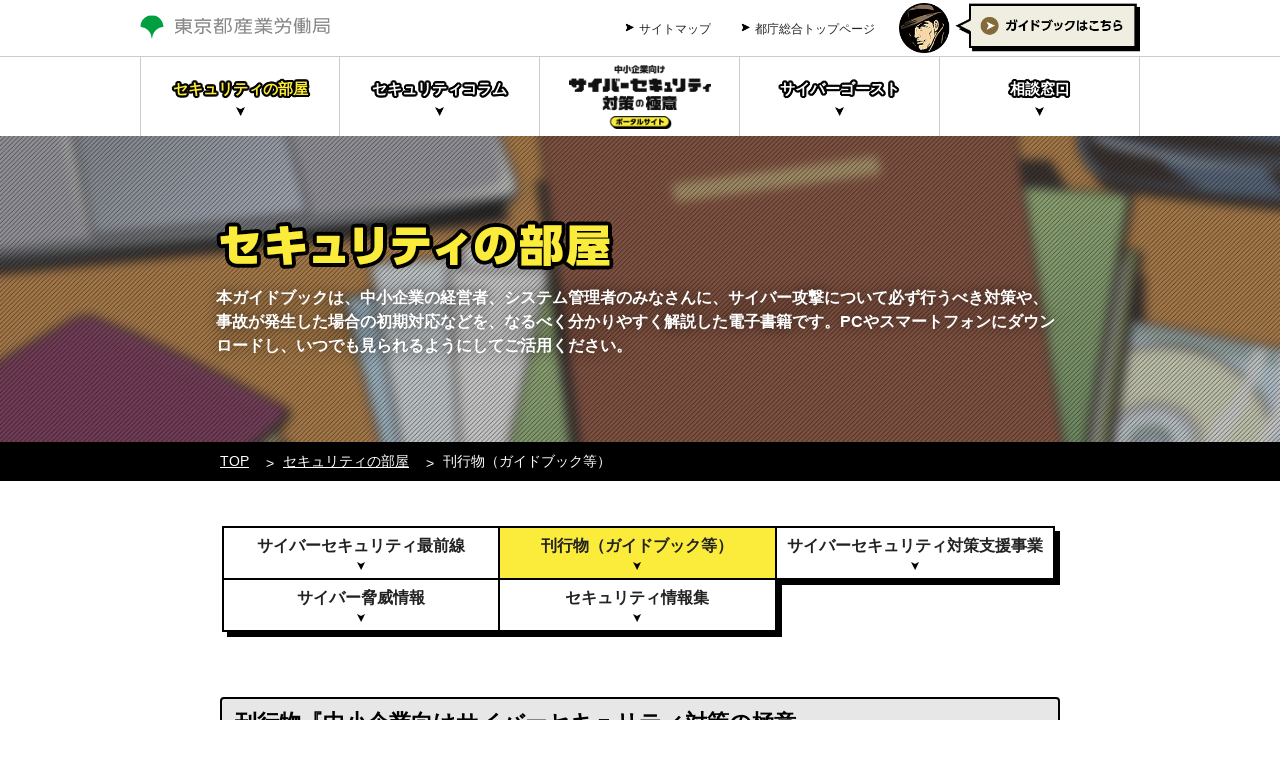

--- FILE ---
content_type: text/html; charset=UTF-8
request_url: https://www.cybersecurity.metro.tokyo.lg.jp/security/guidebook/
body_size: 8337
content:
<!DOCTYPE html>
<html lang="ja">
<head prefix="og: http://ogp.me/ns#">
  <meta charset="UTF-8" />
  <title>刊行物『中小企業向けサイバーセキュリティ対策の極意』</title>
  <meta name="keywords" content="" />
  <meta name="description" content="" />
  <!-- IEの互換表示防止 -->
  <meta http-equiv="X-UA-Compatible" content="IE=edge" />
  <!-- viewport -->
  <meta name="viewport" content="width=device-width, initial-scale=1.0" />
  <!-- stylesheet -->
  <link rel="stylesheet" href="/styles/style.css" media="all" />
  <link href="/images/favicon.ico" rel="icon" type="image/vnd.microsoft.icon" />
<!-- Google Tag Manager -->
<script>(function(w,d,s,l,i){w[l]=w[l]||[];w[l].push({'gtm.start':
new Date().getTime(),event:'gtm.js'});var f=d.getElementsByTagName(s)[0],
j=d.createElement(s),dl=l!='dataLayer'?'&l='+l:'';j.async=true;j.src=
'https://www.googletagmanager.com/gtm.js?id='+i+dl;f.parentNode.insertBefore(j,f);
})(window,document,'script','dataLayer','GTM-TFGK2T8');</script>
<!-- End Google Tag Manager -->
</head>
<body>
<!-- Google Tag Manager (noscript) -->
<noscript><iframe src="https://www.googletagmanager.com/ns.html?id=GTM-TFGK2T8"
height="0" width="0" style="display:none;visibility:hidden"></iframe></noscript>
<!-- End Google Tag Manager (noscript) -->
  <!-- [ Reader Start ] -->
  <div class="pageReader">
    <p><a id="reader-pagetop" tabindex="-1">ページの先頭です</a></p>
  </div>
  <!-- [ Reader End ] -->
  <!-- [ Reader Start ] -->
  <div class="pageReader">
    <dl>
      <dt>ページ内を移動するためのリンク</dt>
      <dd><a href="#reader-content" accesskey="c" tabindex="-1">本文(c)へ</a></dd>
    </dl>
  </div>
  <!-- [ Reader End ] -->
  <div id="base" class="l-base">
    <header id="header" class="l-header">
      <div class="l-header__body">
        <div class="l-header__body__top">
          <p class="p-logo">
            <a href="https://www.sangyo-rodo.metro.tokyo.lg.jp/" target="_blank"><img src="/images/logo_sanrou.png" width="190" height="24" alt="東京都産業労働局" /></a>
          </p>
          <ul class="c-headerList">
            <li class="c-headerList__item"><a href="/sitemap/" class="c-headerList__link">サイトマップ</a></li>
            <li class="c-headerList__item"><a href="http://www.metro.tokyo.jp/" class="c-headerList__link"
                target="_blank">都庁総合トップページ</a></li>
            <li class="c-headerList__item c-headerList__item--banner"><a href="/security/guidebook/"
                class="c-headerList__link"><img src="/images/header_banner.png" width="241" height="48"
                  alt="ガイドブックはこちら" /></a></li>
          </ul>
        </div>
        <!-- /.l-header__top -->
        <div class="l-header__body__bottom">
          <nav id="navGlobal" class="c-navGlobal">
            <div class="c-navGlobal__body">
              <div class="c-listGnav">
                <div class="c-listGnav__item c-listGnav__item--logo"><a href="/" class="c-listGnav__link"><span
                      class="c-listGnav__link__body"><img src="/images/gnav_logo.png" width="142" height="64"
                        alt="中小企業向けサイバーセキュリティ対策の極意 ポータルサイト" /></span></a></div>
                <div class="c-listGnav__item"><a href="/security/" class="c-listGnav__link"><span
                      class="c-listGnav__link__body">セキュリティの部屋</span></a></div>
                <div class="c-listGnav__item"><a href="/column/" class="c-listGnav__link"><span
                      class="c-listGnav__link__body">セキュリティコラム</span></a></div>
                <div class="c-listGnav__item"><a href="/ghost/" class="c-listGnav__link"><span
                      class="c-listGnav__link__body">サイバーゴースト</span></a></div>
                <div class="c-listGnav__item"><a href="/support/" class="c-listGnav__link"><span
                      class="c-listGnav__link__body">相談窓口</span></a></div>
              </div>
              <!-- /.listGnav -->
            </div>
            <!-- /.c-navGlobal -->
          </nav>
        </div>
        <!-- /.l-header__bottom -->
      </div>
      <div class="l-header__sp">
        <p class="p-logo--sp">
          <a href="/"><img src="/images/logo_sp.png" width="202" height="39" alt="中小企業向けサイバーセキュリティ対策の極意 ポータルサイト" /></a>
        </p>
        <div class="c-navToggle">
          <button class="c-navToggle__btn">
            <span>メニュー</span>
          </button>
        </div>
      </div>
    </header>
    <!-- /#header -->
    <div id="main" class="l-main">
<div class="p-categoryHeading catSecurity">
          <div class="p-categoryHeading__body">
            <div class="p-categoryHeading__body__ttl">
              <h1><img src="/images/h1_security.png" alt="セキュリティの部屋" /></h1>
              <p class="p-categoryHeading__body__ttl__lead">本ガイドブックは、中小企業の経営者、システム管理者のみなさんに、サイバー攻撃について必ず行うべき対策や、事故が発生した場合の初期対応などを、なるべく分かりやすく解説した電子書籍です。PCやスマートフォンにダウンロードし、いつでも見られるようにしてご活用ください。 </p>
            </div>
          </div>
        </div>
      <!-- /.category-heading -->
<div id="breadCrumb" class="c-breadCrumb">
        <div class="c-breadCrumb__body">
          <ol class="c-listBreadCrumb" itemscope="" itemtype="http://data-vocabulary.org/Breadcrumb">
            <li class="c-listBreadCrumb__item">
              <a href="/" class="c-listBreadCrumb__item__link" itemprop="url"><span itemprop="title">TOP</span></a>
            </li>
              <li class="c-listBreadCrumb__item">
                <a href="/security/" class="c-listBreadCrumb__item__link" itemprop="url"><span
                    itemprop="title">セキュリティの部屋</span></a>
              </li>
              <li class="c-listBreadCrumb__item">
                <span itemprop="title">刊行物（ガイドブック等）</span>
              </li>
          </ol>
        </div>
        <!-- /.c-breadCrumb__body -->
      </div>
      <!-- /.c-breadCrumb -->
      <div class="l-main__middle">
        <!-- [ Reader Start ] -->
        <div class="pageReader">
          <p><a id="reader-content" tabindex="-1">ここから本文です。</a></p>
        </div>
        <!-- [ Reader End ] -->
<aside class="l-main__middle__head">
          <div class="c-navLocal">
            <div class="c-navLocal__body">
              <ul class="c-listLnav">
                <li class="c-listLnav__item">
                  <a href="/links/" class="c-listLnav__item__link"><span
                      class="c-listLnav__item__body">サイバーセキュリティ最前線</span></a>
                </li>
                <li class="c-listLnav__item">
                  <a href="/security/guidebook/" class="c-listLnav__item__link"><span
                      class="c-listLnav__item__body">刊行物（ガイドブック等）</span></a>
                </li>
                <li class="c-listLnav__item">
                  <a href="/torikumi/" class="c-listLnav__item__link"><span
                      class="c-listLnav__item__body">サイバーセキュリティ対策支援事業</span></a>
                </li>
                <li class="c-listLnav__item">
                  <a href="/security/cyberthreat/" class="c-listLnav__item__link"><span
                      class="c-listLnav__item__body">サイバー脅威情報</span></a>
                </li>
                <li class="c-listLnav__item">
                  <a href="/security/KnowLedge/" class="c-listLnav__item__link"><span
                      class="c-listLnav__item__body">セキュリティ情報集</span></a>
                </li>
              </ul>
            </div>
          </div>
        </aside>
        <div class="l-main__middle__body">
<div class="l-main__middle__body">
    <h2 class="c-heading3">刊行物『中小企業向けサイバーセキュリティ対策の極意』</h2>
    <p style="text-align: right">2026-01-09 更新</p>
    <p>刊行物『中小企業向けサイバーセキュリティ対策ガイドブック類』を掲載しております。下記、リンクよりご覧になりたい刊行物、形式を選択してご活用ください。</p>
</p>
<p><b>※このページに掲載の刊行物は、非営利目的、サイバーセキュリティ対策の普及・啓発目的であれば、自由に利用できます。詳細は、<a
            href="#riyou">「刊行物の利用について」</a>をご覧ください。</b></p>
<ul class="p-ttlBtnList">
    <li class="p-ttlBtnList__item"><a class="p-ttlBtn" href="#Section1"> <span
                class="p-ttlBtn__body"> <span
                    class="p-ttlBtn__body__left">Section1</span> <span
                    class="p-ttlBtn__body__right">ガイドブック</span>
            </span> </a></li>
    <li class="p-ttlBtnList__item"><a class="p-ttlBtn" href="#Section2"> <span
                class="p-ttlBtn__body"> <span
                    class="p-ttlBtn__body__left">Section2</span> <span
                    class="p-ttlBtn__body__right">ハンドブック</span>
            </span> </a></li>
    <li class="p-ttlBtnList__item"><a class="p-ttlBtn" href="#Section3"> <span
                class="p-ttlBtn__body"> <span
                    class="p-ttlBtn__body__left">Section3</span> <span
                    class="p-ttlBtn__body__right">事例集</span>
            </span> </a></li>
    <li class="p-ttlBtnList__item"><a class="p-ttlBtn" href="#KnowLedge"> <span
                class="p-ttlBtn__body"> <span
                    class="p-ttlBtn__body__left">KnowLedge</span> <span
                    class="p-ttlBtn__body__right">セキュリティ関連知識の保管庫</span> </span>
        </a></li>
</ul>
<h2 class="c-heading3" id="Section1">ガイドブック『中小企業向けサイバーセキュリティ対策の極意』</h2>
<p>本ガイドブックは、中小企業の経営者、責任者に向けて作成された小冊子です。</p>
<p>サイバー攻撃の現状と必ず行うべきサイバーセキュリティ対策の概要をできるだけわかりやすく解説しています。組織として検討する際の参考資料として活用されるることを想定しています。</p>
<p></p><font color="#c00000">※現在、冊子版のガイドブック Ver.4.0 は発行されていません。電子書籍版（PDF版、EPUB版）またはWeb版をご活用ください。</font></p>
<ul>
    <li class="c-linkList__item"><a
            href="/security/docs/CyberSecurity.Ver.4.0.pdf" tabindex>
            <b color="blue">PDF版 Ver.4.0（2025.12.23更新） ダウンロード［約78.0MB］</b></a>
        <!--
            <ul>
                <li><a href="/security/guidebook/369/index.html">※各Mission毎のダウンロード</a></li>
            </ul>
-->
    </li>
    <li class="c-linkList__item"><b color="blue">EPUBリフロー版</b>
        <ul>
            <li class="c-linkList__item"><a
                    href="/security/docs/bibi?book=CyberSecurity.Ver.4.0.epub"
                    target="CyberSecurity_GuideBook"
                    tabindex><b>Ver.4.0（2025.12.23更新）ブラウザ内での閲覧［約38.0MB］</b></a>
                <ul>
                    <li>※表示されない場合は、ブラウザのリロードをお試しください</li>
                </ul>
            </li>
            <li class="c-linkList__item"><a
                    href="/security/docs/bibi-bookshelf/CyberSecurity.Ver.4.0.epub"
                    tabindex><b>Ver.4.0（2025.12.23更新） ダウンロード［約38.0MB］</b></a>
                <ul>
                    <li><a
                            href="/security/guidebook/368/index.html">※EPUB版バックナンバー</a></li>
                </ul>
            </li>
            <li><a
                    href="/security/guidebook/336/index.html">※【参考】EPUB形式の電子書籍ビューアの紹介</a></li>
        </ul>
    </li>
    <li class="c-linkList__item"><b color="blue">Web版</b>
        <ul>
            <li class="c-linkList__item"><a
                    href="/security/guidebook/695/index.html"
                    target="CyberSecurity_GuideBook_web"
                    tabindex><b>Ver.4.0（2025.12.25更新）</b></a>
            </li>
            <li class="c-linkList__item"><a
                    href="/security/guidebook/579/index.html"
                    tabindex>Ver.3.0a（2025.2.18更新）【バックナンバー】</a>
            </li>
            <li class="c-linkList__item"><a
                    href="/security/guidebook/489/index.html"
                    tabindex>Ver.2.3.0（2023.12.19更新）【バックナンバー】</a>
            </li>
        </ul>
    </li>
</ul>
<h3 class="c-heading4" id="Section1_1">電子書籍ストアからの配信（EPUBリフロー版）</h3>
<p>下記の電子書籍ストアからも無料で提供しています。リフロー型で作成されていますので、画面サイズに合わせて、文字を拡大・縮小して閲覧することができます。</p>
<p>各電子書籍ストアのWebページもしくはアプリの検索窓で、"<b>サイバーセキュリティ対策の極意</b>"
    と入力・検索してダウンロードしてください。</p>
<ul>
    <li class="c-linkList__item"><a
            href="https://www.amazon.co.jp/dp/B0F246MZNV"
            target="CyberSecurity_GuideBook"
            tabindex><b>アマゾン Kindle ストア</b> </a>（2025.3.27更新）
            <ul>Kindle端末、Kindleアプリで閲覧してください。</ul>
    </li>
        <li class="c-linkList__item"><a
                href="https://play.google.com/store/books/details/%E6%9D%B1%E4%BA%AC%E9%83%BD%E7%94%A3%E6%A5%AD%E5%8A%B4%E5%83%8D%E5%B1%80%E5%95%86%E5%B7%A5%E9%83%A8%E7%B5%8C%E5%96%B6%E6%94%AF%E6%8F%B4%E8%AA%B2_%E4%B8%AD%E5%B0%8F%E4%BC%81%E6%A5%AD%E5%90%91%E3%81%91%E3%82%B5%E3%82%A4%E3%83%90%E3%83%BC%E3%82%BB%E3%82%AD%E3%83%A5%E3%83%AA%E3%83%86%E3%82%A3%E5%AF%BE%E7%AD%96%E3%81%AE%E6%A5%B5%E6%84%8F_Ver_3_0a?id=ZCBQEQAAQBAJ&hl=ja"
                target="CyberSecurity_GuideBook"
                tabindex><b>Google Play ブックスストア</b></a>（2025.3.27更新）
                <ul>Playブックスアプリで閲覧してください。</ul>
            </li>
        <li class="c-linkList__item"><a href="https://www.apple.com/jp/apple-books/" target="CyberSecurity_GuideBook"
                tabindex><b>Apple Booksストア</b></a>（2025.3.27更新）
                <ul>iBooksアプリで検索して閲覧してください。</ul>
            </li>
        <li class="c-linkList__item"><a href="https://books.rakuten.co.jp/rk/fcf25f843afd348f8ae554ae304fa359/" target="CyberSecurity_GuideBook"
                tabindex><b>楽天 Koboストア</b></a>（2025.6.30更新）
                <ul>楽天Koboアプリで閲覧してください。</ul>
            </li>
        <li class="c-linkList__item"><a href="https://ebookstore.sony.jp/title/01830463/" target="CyberSecurity_GuideBook"
                tabindex><b>Reader Store</b></a>（2025.6.30更新）
                <ul>Sony Readerアプリで閲覧してください。</ul>
            </li>
        <li class="c-linkList__item"><a href="https://honto.jp/ebook/pd_34421946.html" target="CyberSecurity_GuideBook"
                tabindex><b>hontoストア</b></a>（2025.7.1更新）
                <ul>hontoアプリで閲覧してください。</ul>
        <li class="c-linkList__item"><a href="https://booklive.jp/product/index/title_id/1830463/vol_no/001" target="CyberSecurity_GuideBook"
                tabindex><b>ブックライブ</b></a>（2025.7.28更新）
                <ul>ブックライブアプリで閲覧してください。</ul>
        <li class="c-linkList__item">BOOK☆WALKER（公開準備中）</li>
    </ul>
    <h2 class="c-heading3"
        id="Section2">ハンドブック『中小企業向けサイバーセキュリティの実践ハンドブック』～中小企業も安心！セキュリティ対策でDXを加速～</h2>
    <p>本ハンドブックは、組織内におけるシステム管理者等（システム管理などの実務に責任を持つ方々）に向けて作成された小冊子です。</p>
    <p>社会の動向、特にDXを理解し、IT化を進める際に必要なセキュリティ対策の全容を体系的に把握したうえで、自組織の状況に応じて必要な対策を選択して実践するための参考書（レファレンスブック）として活用されることを想定しています。
    </p>
    <p>さらに、システム管理者が経営者に対して、セキュリティ対策の必要性と具体的に実施すべき事項を解説（ガイダンス）する際に参考として活用していただければと思います。</p>
    <h3 class="c-heading4">2024年版</h3>
    <ul>
        <li class="c-linkList__item"><a href><b color="blue">ハンドブック</b></a>
            <ul>
                <li class="c-linkList__item"><a
                        href="https://tcyss2.github.io/HandBook/summary.html"><b
                            color="blue">Web版【外部サイト】（2025.4.7更新）</b></a>
                </li>
                <li class="c-linkList__item"><a
                        href="/security/docs/Tokyo_CyberSecurity_HandBook_2024_Text.pdf"><b
                            color="blue">PDF版（2025.3.19 公開）</b></a>
                </li>
                <li class="c-linkList__item"><a
                        href="/security/docs/Tokyo_CyberSecurity_HandBook_2024_Text.docx"><b
                            color="blue">Word版（2025.3.19 公開）</b></a>
                </li>
                <li class="c-linkList__item"><b color="blue">EPUB版（2025.4.17
                        公開）</b>
                    <ul>
                        <li class="c-linkList__item"><a
                                href="/security/docs/bibi?book=Tokyo_CyberSecurity_HandBook_2024_Text.epub"
                                target="CyberSecurity_GuideBook"
                                tabindex><b>ブラウザ内での閲覧［約24.7MB］</b></a>
                            <ul>
                                <li>※表示されない場合は、ブラウザのリロードをお試しください</li>
                            </ul>
                        </li>
                        <li class="c-linkList__item"><a
                                href="/security/docs/bibi-bookshelf/Tokyo_CyberSecurity_HandBook_2024_Text.epub"
                                tabindex><b>ダウンロード［約24.7MB］</b></a>
                        </li>
                    </ul>
                </li>
                <li>
                    <a href="https://www.cybersecurity.metro.tokyo.lg.jp/security/KnowLedge/596/index.html">【参考】参考文献・引用文献一覧【中小企業向けサイバーセキュリティの実践ハンドブック2024年版 】（2025.4.18 公開）</a>
                </li>
            </ul>
        </li>
        <li class="c-linkList__item"><a href><b
                    color="blue">プレゼンテーション用スライド</b></a>
            <ul>
                <li class="c-linkList__item"><a
                        href="/security/docs/Tokyo_CyberSecurity_HandBook_2024_Slide.pptx"><b
                            color="blue">スライド（PowerPoint版）（2025.3.19
                            公開）</b></a>
                </li>
                <li class="c-linkList__item"><a
                        href="/security/docs/Tokyo_CyberSecurity_HandBook_2024_Slide.pdf"><b
                            color="blue">スライド（PDF版）（2025.3.19 公開）</b></a>
                </li>
            </ul>
        </li>
    </ul>
    <h3 class="c-heading4">2023年版</h3>
    <ul>
        <li class="c-linkList__item"><a href><b color="blue">ハンドブック</b></a>
            <ul>
                <li class="c-linkList__item"><a
                        href="https://tcyss1.github.io/summary/index_handbook.html"><b
                            color="blue">Web版【外部サイト】（2024.4.15更新）</b></a>
                </li>
                <li class="c-linkList__item"><a
                        href="/security/docs/Tokyo_CyberSecurity_HandBook_2023_Text.pdf"><b
                            color="blue">PDF版（2024.3.13更新）</b></a>
                </li>
                <li class="c-linkList__item"><a
                        href="/security/docs/Tokyo_CyberSecurity_HandBook_2023_Text.pptx"><b
                            color="blue">PowerPoint版（2024.3.13更新）</b></a>
                </li>
                <li class="c-linkList__item"><b
                        color="blue">EPUB版（2024.4.9更新）</b>
                    <ul>
                        <li class="c-linkList__item"><a
                                href="/security/docs/bibi?book=Tokyo_CyberSecurity_HandBook_2023_Text.epub"
                                target="CyberSecurity_GuideBook"
                                tabindex><b>ブラウザ内での閲覧［約24.7MB］</b></a>
                            <ul>
                                <li>※表示されない場合は、ブラウザのリロードをお試しください</li>
                            </ul>
                        </li>
                        <li class="c-linkList__item"><a
                                href="/security/docs/bibi-bookshelf/Tokyo_CyberSecurity_HandBook_2023_Text.epub"
                                tabindex><b>ダウンロード［約24.7MB］</b></a>
                        </li>
                    </ul>
                </li>
            </ul>
        </li>
        <li class="c-linkList__item"><a href><b
                    color="blue">プレゼンテーション用スライド</b></a>
            <ul>
                <li class="c-linkList__item"><a
                        href="/security/docs/Tokyo_CyberSecurity_HandBook_2023_Slide.pptx"><b
                            color="blue">スライド（PowerPoint版）（2024.3.13更新）</b></a>
                </li>
                <li class="c-linkList__item"><a
                        href="/security/docs/Tokyo_CyberSecurity_HandBook_2023_Slide.pdf"><b
                            color="blue">スライド（PDF版）（2024.3.13更新）</b></a>
                </li>
            </ul>
        </li>
    </ul>
    <h3 class="c-heading4">2022年度セミナー資料（中小企業サイバーセキュリティ対策継続支援事業）</h3>
    <ul>
        <li class="c-linkList__item"><a
                href="https://security-keizoku.metro.tokyo.lg.jp/r4/#seminar"><b
                    color="blue">Web版 【現在アクセス不可】</b></a>
        </li>
        <li class="c-linkList__item"><a
                href="https://cybersecurity.metro.tokyo.lg.jp/security/docs/2022_keizoku_seminar_all.pdf"><b
                    color="blue">PDF版 ダウンロード［約17.6MB］ </b></a>
        </li>
        <li class="c-linkList__item"><a
                href="https://cybersecurity.metro.tokyo.lg.jp/security/docs/2022_keizoku_seminar_all.ppsx"><b
                    color="blue">PowerPoint版 ダウンロード［約20.0MB］</b></a>
        </li>
        <li class="c-linkList__item"><b color="blue">EPUB版 ダウンロード</b>
            <ul>
                <li class="c-linkList__item"><a
                        href="https://www.cybersecurity.metro.tokyo.lg.jp/security/docs/bibi/?book=2022_keizoku_seminar_all.epub"
                        target="Keizoku_Seminar"><b
                            color="blue">ブラウザ内での閲覧［約42.5MB］</b></a></li>
                <li class="c-linkList__item"><a
                        href="https://www.cybersecurity.metro.tokyo.lg.jp/security/docs/bibi-bookshelf/2022_keizoku_seminar_all.epub"><b
                            color="blue">電子書籍ビューアでの閲覧
                            ダウンロード［約42.5MB］</b></a></li>
            </ul>
        </li>
    </ul>
    <h2 class="c-heading3" id="Section3">事例集『中小企業サイバーセキュリティ対策継続支援事業事例集』</h2>
    <p>本事例集は、事業に参加した企業への具体的な支援内容、取組みや成果について紹介しています。</p>
    <p>自組織に適したセキュリティ対策が何かを検討する際に参考として活用されることを想定しています。</p>
    <h3 class="c-heading4">2024年版（2025.4.17更新）</h3>
    <ul>
        <li class="c-linkList__item"><a
                href="https://cybersecurity.metro.tokyo.lg.jp/security/docs/Tokyo_CyberSecurity_Jireishu_2024_Text.pdf"><b
                    color="blue">PDF版 ダウンロード［約9.2MB］（2025.4.8更新）</b></a>
        </li>
        <li class="c-linkList__item"><a
                href="https://cybersecurity.metro.tokyo.lg.jp/security/docs/Tokyo_CyberSecurity_Jireishu_2024_Text.pptx"><b
                    color="blue">PowerPoint版 ダウンロード［約32.4MB］（2025.4.8更新）</b></a>
        </li>
        <li class="c-linkList__item"><a href><b color="blue">EPUB版（2025.4.17更新）</b></a>
            <ul>
                <li class="c-linkList__item"><a
                        href="https://www.cybersecurity.metro.tokyo.lg.jp/security/docs/bibi/?book=Tokyo_CyberSecurity_Jireishu_2024_Text.epub"
                        target="Keizoku_Jirei"><b color="blue">ブラウザ内での閲覧
                            ［約26.0MB］</b></a></li>
                <li class="c-linkList__item"><a
                        href="https://www.cybersecurity.metro.tokyo.lg.jp/security/docs/bibi-bookshelf/Tokyo_CyberSecurity_Jireishu_2024_Text.epub"><b
                            color="blue">電子書籍ビューアでの閲覧
                            ダウンロード［約26.0MB］</b></a></li>
            </ul>
        </li>
    </ul>
    <h3 class="c-heading4">2023年版（2024.4.12更新）</h3>
    <ul>
        <li class="c-linkList__item"><a
                href="https://cybersecurity.metro.tokyo.lg.jp/security/docs/Tokyo_CyberSecurity_jireishu_2023_Text.pdf  "><b
                    color="blue">PDF版 ダウンロード［約2.6MB］（2024.4.12更新）</b></a>
        </li>
        <!--
        <li class="c-linkList__item"><a
                href="https://security-keizoku.metro.tokyo.lg.jp/r4/files/cyber_security_jirei_fix.pptx"><b
                    color="blue">PowerPoint版 ダウンロード［約9.8MB］</b></a>
        </li>
        -->
        <li class="c-linkList__item"><a href><b color="blue">EPUB版</b></a>
            <ul>
                <li class="c-linkList__item"><a
                        href="https://www.cybersecurity.metro.tokyo.lg.jp/security/docs/bibi/?book=Tokyo_CyberSecurity_Jireishu_2023_Text.epub"
                        target="Keizoku_Jirei"><b color="blue">ブラウザ内での閲覧
                            ［約5.2MB］（2024.4.12更新）</b></a></li>
                <li class="c-linkList__item"><a
                        href="https://www.cybersecurity.metro.tokyo.lg.jp/security/docs/bibi-bookshelf/Tokyo_CyberSecurity_Jireishu_2023_Text.epub"><b
                            color="blue">電子書籍ビューアでの閲覧
                            ダウンロード［約5.2MB］（2024.4.12更新）</b></a></li>
            </ul>
        </li>
    </ul>
    <!--
    <h3 class="c-heading4">2022年版</h3>
    <ul>
        <li class="c-linkList__item"><a
                href="https://security-keizoku.metro.tokyo.lg.jp/r4/files/cyber_security_jirei_fix.pdf"><b
                    color="blue">PDF版 ダウンロード［約3.0MB］</b></a>
        </li>
        <li class="c-linkList__item"><a
                href="https://security-keizoku.metro.tokyo.lg.jp/r4/files/cyber_security_jirei_fix.pptx"><b
                    color="blue">PowerPoint版 ダウンロード［約9.8MB］</b></a>
        </li>
        <li class="c-linkList__item"><a
                href="https://security-keizoku.metro.tokyo.lg.jp/r4/files/cyber_security_jirei_fix.epub"><b
                    color="blue">EPUB版</b></a>
            <ul>
                <li class="c-linkList__item"><a
                        href="https://www.cybersecurity.metro.tokyo.lg.jp/security/docs/bibi/?book=2022_keizoku_jirei_all.epub"
                        target="Keizoku_Jirei"><b color="blue">ブラウザ内での閲覧 ［約8.8MB］</b></a></li>
                <li class="c-linkList__item"><a
                        href="https://www.cybersecurity.metro.tokyo.lg.jp/security/docs/bibi-bookshelf/2022_keizoku_jirei_all.epub"><b
                            color="blue">電子書籍ビューアでの閲覧 ダウンロード［約8.8MB］</b></a></li>
            </ul>
        </li>
    </ul>
-->
<hr>
<h2 class="c-heading3" id="KnowLedge">フォローアップ事業メールマガジン（フォローアップ2024）</h2>
<p> </p>
<ul>
    <li class="c-linkList__item"><a
            href="/security/docs/Tokyo_Followup_MailMagagine_bind_2024.pdf">フォローアップ事業メールマガジン2024【バインド版PDF】（2025.4.10更新）</a></li>
    <li class="c-linkList__item"><a
            href="/security/docs/Tokyo_Followup_MailMagagine_portfolio_2024.pdf">フォローアップ事業メールマガジン2024【ポートフォリオ版PDF】（2025.4.10更新）</a></li>
</ul>
    <hr>
    <h2 class="c-heading3" id="KnowLedge">セキュリティ関連知識の保管庫（ナレッジベース2023）</h2>
    <p>冊子のガイドブックには掲載されていませんが、相談対応業務のために要約した次世代IT技術、サイバーセキュリティ対策に関連した知識を随時掲載しています。</p>
    <ul>
        <li class="c-linkList__item"><a
                href="/security/KnowLedge">セキュリティ関連知識の保管庫（ナレッジベース2023）</a></li>
    </ul>
    <hr>
    <h2 class="c-heading3" id="KnowLedge">中小企業サイバーセキュリティ関連チラシ</h2>
    <p> </p>
    <ul>
        <li class="c-linkList__item"><a
                href="/security/docs/Tokyo_CyberSecurity_Flyer01.pdf">中小企業サイバーセキュリティ相談窓口チラシ【A5版PDF】（2024.5.9更新）</a></li>
        <li class="c-linkList__item"><a
                href="/security/docs/r06_20241113.pdf">中小企業サイバーセキュリティ対策事業チラシ【A3版PDF】（2024.11.13更新）</a></li>
    </ul>
    <hr>
    <h2 class="c-heading3" id="Section4">備考</h2>
    <h3 class="c-heading4">参考文献</h3>
    <ul>
        <li class="c-linkList__item"><a
                href="/security/KnowLedge/562/index.html">中小企業サイバーセキュリティ対策の極意ポータル
                参考文献（引用・転載・要約）リスト（2025.1.14更新）</a></li>
    </ul>
    <h3 class="c-heading4">更新履歴等</h3>
    <ul>
        <li>2025年12月25日 ガイドブック Ver.4.0（PDF版・EPUB版・Web版）を公開しました。</li>
        <li>2025年3月27日 ガイドブック Ver.3.0a（EPUB版）を、各電子書籍ストアから公開しました。</li>
        <li>2025年3月19日
            ハンドブック『中小企業向けサイバーセキュリティの実践ハンドブック』2024年版のPDF版を公開しました。</li>
        <li>2025年2月14日 ガイドブック Ver.3.0（PDF版）を冊子版と同一内容に更新しました。</li>
        <li>2025年2月13日 ガイドブック Ver.3.0（Web版）をEPUB版と同一内容に更新しました。</li>
        <li>2025年1月24日 ガイドブック Ver.3.0（PDF版、EPUB版）の誤記を訂正しました。</li>
        <li>2025年1月7日 ガイドブック Ver.3.0（PDF版、EPUB版）を公開しました。</li>
        <li>2024年11月13日 中小企業サイバーセキュリティ関連チラシを追加しました。</li>
        <li>2024年6月8日 ガイドブックVer.2.3.0 EPUB版を改訂しました。</li>
        <li>2024年5月9日 中小企業サイバーセキュリティ相談窓口チラシのPDF版を公開しました。</li>
        <li>2024年4月15日 ハンドブック『中小企業向けサイバーセキュリティの実践ハンドブック』のWeb版を公開しました。</li>
        <li>2024年4月12日 『中小企業サイバーセキュリティ対策継続支援事業事例集』を公開しました。</li>
        <li>2024年3月13日 ハンドブック『中小企業向けサイバーセキュリティの実践ハンドブック』を公開しました。</li>
        <li>2024年2月15日 ガイドブックVer.2.2a PDF版を公開しました。</li>
        <li>2023年12月22日 全面リニューアルし、2022年度の事例集等へのリンクを追加しました。</li>
        <li>2023年12月1日 ガイドブックVer.2.2.9 EPUB版を改訂しました。</li>
        <li>2021年9月3日 ガイドブックVer.2.05 WEB版を試験公開しました。</li>
        <li>2021年8月6日 ガイドブックVer.2.0 EPUB版を公開しました。</li>
        <li>2021年3月26日 ガイドブックVer.2.0 PDF版、WEB版を公開しました。</li>
    </ul>
    <h3 class="c-heading4" id="riyou">刊行物の利用について</h3>
    <p>この刊行物は、東京都が著作権を保有しておりますが、利用に際しては、非営利目的、サイバーセキュリティ対策の普及・啓発目的であれば、事前の申請等は必要ありません。</p>
    <p>全体を利用されるのであればそのままご利用いただけます。また、一部分の「引用・参考・参照・転載」であれば、出典元を明記して頂ければご利用いただけます。</p>
    <h4 class="c-heading5">★刊行物のライセンス</h4>
    <p></p>
    <img alt="BY-NC-SA" src="/security/images/BY-NC-SA.png">
    <p>このガイドブックは、利用の条件として、クリエイティブコモンズライセンス 「表示-非営利-継承4.0国際（CC BY-NC-SA
        4.0）」を適用しています。</p>
    <ul>
        <li>※「表示-非営利-継承4.0国際（CC BY-NC-SA 4.0）」とは、
            <ul>原作者のクレジット（氏名、作品タイトルなど）を表示し、かつ非営利目的に限り、また改変を行った際には元の作品と同じ組み合わせのCCライセンスで公開することを主な条件に、改変したり再配布したりすることができるCCライセンスです。
            </ul>
        </li>
    </ul>
    <dl class="p-lineMarker">
        <dt class="p-lineMarker__ttl">他のページへのリンク</dt>
        <dd class="p-lineMarker__body">
            <ul>
                <li class="c-linkList__item">⇒ <a
                        href="https://cybersecurity.metro.tokyo.lg.jp/">『中小企業向けサイバーセキュリティ対策の極意』ポータルサイト</a></li>
            </ul>
        </dd>
    </dl>
</div>
<section class="p-sectionInfo">
            <div class="p-sectionInfo__body">
              <h2 class="p-sectionTtl"><img src="/images/section_ttl_update__pc.png" width="119" height="34"
                  alt="更新情報" /></h2>
              <div class="p-sectionInfo__body__content" id="js-info">
              </div>
              <div class="p-pagination">
              </div>
            </div>
          </section>
        </div>
        <!-- /.l-main__middle__body -->
        <!-- [ Reader Start ] -->
        <div class="pageReader">
          <p><a id="reader-contentEnd" tabindex="-1">本文ここまでです。</a></p>
        </div>
        <!-- [ Reader End ] -->
      </div>
      <!-- /.main__middle -->
</div>
    <!-- /#main -->
<div class="p-fSlider">
      <ul class="p-fSlider__body">
        <li class="p-fSlider__item">
          <a class="p-fSlider__link" href="https://www.metro.tokyo.lg.jp/" target="_blank">
           　<img src="/images/f_slider_img_01.png" width="225" height="60" alt="東京都" />
        </a>
        </li>
        <li class="p-fSlider__item">
          <a class="p-fSlider__link" href="https://www.sangyo-rodo.metro.tokyo.lg.jp/" target="_blank">
           　<img src="/images/f_slider_img_02.png" width="225" height="60" alt="東京都産業労働局" />
        </a>
        </li>
        <li class="p-fSlider__item">
          <a class="p-fSlider__link" href="https://keihatsu.metro.tokyo.lg.jp" target="_blank">
           　<img src="/images/453c1337975b7457ca18b256b9b2a574866d6ddf.png" width="225" height="60" alt="中小企業サイバーセキュリティ啓発事業" />
        </a>
        </li>
        <li class="p-fSlider__item">
          <a class="p-fSlider__link" href="https://kihontaisaku.metro.tokyo.lg.jp" target="_blank">
           　<img src="/images/c1f42b1adc7ffdb57d0ca1a62da1bcaa626ec0a7.png" width="225" height="60" alt="中小企業サイバーセキュリティ基本対策事業" />
        </a>
        </li>
        <li class="p-fSlider__item">
          <a class="p-fSlider__link" href="https://zissenkyouka.metro.tokyo.lg.jp" target="_blank">
           　<img src="/images/8e397925a767de15443ea6e74b561832aac6f149.png" width="225" height="60" alt="中小企業サイバーセキュリティ実践力強化プログラム" />
        </a>
        </li>
        <li class="p-fSlider__item">
          <a class="p-fSlider__link" href="https://incident-taiou.metro.tokyo.lg.jp" target="_blank">
           　<img src="/images/802e2146ad9e24c6f8747a36a2e2ff00095e8a57.png" width="225" height="60" alt="中小企業サイバーセキュリティインシデント対応強化" />
        </a>
        </li>
        <li class="p-fSlider__item">
          <a class="p-fSlider__link" href="https://cybersecurity-taisaku.metro.tokyo.lg.jp/follow-up" target="_blank">
           　<img src="/images/4a4b26940d9983ce27d252b0839f768432affb8f.png" width="225" height="60" alt="中小企業サイバーセキュリティフォローアップ" />
        </a>
        </li>
      </ul>
      <!-- /.p-fSlider__body -->
    </div>
    <!-- /.p-fSlider -->
    <div class="c-returnTop js-return">
      <p class="c-returnTop__body">
        <a href="#reader-pagetop" class="c-returnTop__body__link">ページトップへ</a>
      </p>
    </div>
    <!-- /.returnTop -->
    <footer id="footer" class="l-footer">
      <div class="l-footer__body">
        <ul class="c-footer__list">
          <li class="c-footer__list__item"><a href="/sitepolicy/" class="c-footer__list__item__link">サイトポリシー</a></li>
          <li class="c-footer__list__item"><a href="/sitepolicy/#inquiry" class="c-footer__list__item__link">お問い合わせ</a>
          </li>
        </ul>
      </div>
      <p class="c-copyright">Copyright &copy; 2018 Bureau of Industrial and Labor Affairs, Tokyo Metropolitan
        Government. All Rights Reserved.</p>
    </footer>
  </div>
  <!-- /#l-base -->
  <!-- javascript -->
  <script src="/script/vendor.js"></script>
  <script src="/script/main.js"></script>
</body>
</html>


--- FILE ---
content_type: text/html; charset=UTF-8
request_url: https://www.cybersecurity.metro.tokyo.lg.jp/security/guidebook/?_=1768537404407
body_size: 8336
content:
<!DOCTYPE html>
<html lang="ja">
<head prefix="og: http://ogp.me/ns#">
  <meta charset="UTF-8" />
  <title>刊行物『中小企業向けサイバーセキュリティ対策の極意』</title>
  <meta name="keywords" content="" />
  <meta name="description" content="" />
  <!-- IEの互換表示防止 -->
  <meta http-equiv="X-UA-Compatible" content="IE=edge" />
  <!-- viewport -->
  <meta name="viewport" content="width=device-width, initial-scale=1.0" />
  <!-- stylesheet -->
  <link rel="stylesheet" href="/styles/style.css" media="all" />
  <link href="/images/favicon.ico" rel="icon" type="image/vnd.microsoft.icon" />
<!-- Google Tag Manager -->
<script>(function(w,d,s,l,i){w[l]=w[l]||[];w[l].push({'gtm.start':
new Date().getTime(),event:'gtm.js'});var f=d.getElementsByTagName(s)[0],
j=d.createElement(s),dl=l!='dataLayer'?'&l='+l:'';j.async=true;j.src=
'https://www.googletagmanager.com/gtm.js?id='+i+dl;f.parentNode.insertBefore(j,f);
})(window,document,'script','dataLayer','GTM-TFGK2T8');</script>
<!-- End Google Tag Manager -->
</head>
<body>
<!-- Google Tag Manager (noscript) -->
<noscript><iframe src="https://www.googletagmanager.com/ns.html?id=GTM-TFGK2T8"
height="0" width="0" style="display:none;visibility:hidden"></iframe></noscript>
<!-- End Google Tag Manager (noscript) -->
  <!-- [ Reader Start ] -->
  <div class="pageReader">
    <p><a id="reader-pagetop" tabindex="-1">ページの先頭です</a></p>
  </div>
  <!-- [ Reader End ] -->
  <!-- [ Reader Start ] -->
  <div class="pageReader">
    <dl>
      <dt>ページ内を移動するためのリンク</dt>
      <dd><a href="#reader-content" accesskey="c" tabindex="-1">本文(c)へ</a></dd>
    </dl>
  </div>
  <!-- [ Reader End ] -->
  <div id="base" class="l-base">
    <header id="header" class="l-header">
      <div class="l-header__body">
        <div class="l-header__body__top">
          <p class="p-logo">
            <a href="https://www.sangyo-rodo.metro.tokyo.lg.jp/" target="_blank"><img src="/images/logo_sanrou.png" width="190" height="24" alt="東京都産業労働局" /></a>
          </p>
          <ul class="c-headerList">
            <li class="c-headerList__item"><a href="/sitemap/" class="c-headerList__link">サイトマップ</a></li>
            <li class="c-headerList__item"><a href="http://www.metro.tokyo.jp/" class="c-headerList__link"
                target="_blank">都庁総合トップページ</a></li>
            <li class="c-headerList__item c-headerList__item--banner"><a href="/security/guidebook/"
                class="c-headerList__link"><img src="/images/header_banner.png" width="241" height="48"
                  alt="ガイドブックはこちら" /></a></li>
          </ul>
        </div>
        <!-- /.l-header__top -->
        <div class="l-header__body__bottom">
          <nav id="navGlobal" class="c-navGlobal">
            <div class="c-navGlobal__body">
              <div class="c-listGnav">
                <div class="c-listGnav__item c-listGnav__item--logo"><a href="/" class="c-listGnav__link"><span
                      class="c-listGnav__link__body"><img src="/images/gnav_logo.png" width="142" height="64"
                        alt="中小企業向けサイバーセキュリティ対策の極意 ポータルサイト" /></span></a></div>
                <div class="c-listGnav__item"><a href="/security/" class="c-listGnav__link"><span
                      class="c-listGnav__link__body">セキュリティの部屋</span></a></div>
                <div class="c-listGnav__item"><a href="/column/" class="c-listGnav__link"><span
                      class="c-listGnav__link__body">セキュリティコラム</span></a></div>
                <div class="c-listGnav__item"><a href="/ghost/" class="c-listGnav__link"><span
                      class="c-listGnav__link__body">サイバーゴースト</span></a></div>
                <div class="c-listGnav__item"><a href="/support/" class="c-listGnav__link"><span
                      class="c-listGnav__link__body">相談窓口</span></a></div>
              </div>
              <!-- /.listGnav -->
            </div>
            <!-- /.c-navGlobal -->
          </nav>
        </div>
        <!-- /.l-header__bottom -->
      </div>
      <div class="l-header__sp">
        <p class="p-logo--sp">
          <a href="/"><img src="/images/logo_sp.png" width="202" height="39" alt="中小企業向けサイバーセキュリティ対策の極意 ポータルサイト" /></a>
        </p>
        <div class="c-navToggle">
          <button class="c-navToggle__btn">
            <span>メニュー</span>
          </button>
        </div>
      </div>
    </header>
    <!-- /#header -->
    <div id="main" class="l-main">
<div class="p-categoryHeading catSecurity">
          <div class="p-categoryHeading__body">
            <div class="p-categoryHeading__body__ttl">
              <h1><img src="/images/h1_security.png" alt="セキュリティの部屋" /></h1>
              <p class="p-categoryHeading__body__ttl__lead">本ガイドブックは、中小企業の経営者、システム管理者のみなさんに、サイバー攻撃について必ず行うべき対策や、事故が発生した場合の初期対応などを、なるべく分かりやすく解説した電子書籍です。PCやスマートフォンにダウンロードし、いつでも見られるようにしてご活用ください。 </p>
            </div>
          </div>
        </div>
      <!-- /.category-heading -->
<div id="breadCrumb" class="c-breadCrumb">
        <div class="c-breadCrumb__body">
          <ol class="c-listBreadCrumb" itemscope="" itemtype="http://data-vocabulary.org/Breadcrumb">
            <li class="c-listBreadCrumb__item">
              <a href="/" class="c-listBreadCrumb__item__link" itemprop="url"><span itemprop="title">TOP</span></a>
            </li>
              <li class="c-listBreadCrumb__item">
                <a href="/security/" class="c-listBreadCrumb__item__link" itemprop="url"><span
                    itemprop="title">セキュリティの部屋</span></a>
              </li>
              <li class="c-listBreadCrumb__item">
                <span itemprop="title">刊行物（ガイドブック等）</span>
              </li>
          </ol>
        </div>
        <!-- /.c-breadCrumb__body -->
      </div>
      <!-- /.c-breadCrumb -->
      <div class="l-main__middle">
        <!-- [ Reader Start ] -->
        <div class="pageReader">
          <p><a id="reader-content" tabindex="-1">ここから本文です。</a></p>
        </div>
        <!-- [ Reader End ] -->
<aside class="l-main__middle__head">
          <div class="c-navLocal">
            <div class="c-navLocal__body">
              <ul class="c-listLnav">
                <li class="c-listLnav__item">
                  <a href="/links/" class="c-listLnav__item__link"><span
                      class="c-listLnav__item__body">サイバーセキュリティ最前線</span></a>
                </li>
                <li class="c-listLnav__item">
                  <a href="/security/guidebook/" class="c-listLnav__item__link"><span
                      class="c-listLnav__item__body">刊行物（ガイドブック等）</span></a>
                </li>
                <li class="c-listLnav__item">
                  <a href="/torikumi/" class="c-listLnav__item__link"><span
                      class="c-listLnav__item__body">サイバーセキュリティ対策支援事業</span></a>
                </li>
                <li class="c-listLnav__item">
                  <a href="/security/cyberthreat/" class="c-listLnav__item__link"><span
                      class="c-listLnav__item__body">サイバー脅威情報</span></a>
                </li>
                <li class="c-listLnav__item">
                  <a href="/security/KnowLedge/" class="c-listLnav__item__link"><span
                      class="c-listLnav__item__body">セキュリティ情報集</span></a>
                </li>
              </ul>
            </div>
          </div>
        </aside>
        <div class="l-main__middle__body">
<div class="l-main__middle__body">
    <h2 class="c-heading3">刊行物『中小企業向けサイバーセキュリティ対策の極意』</h2>
    <p style="text-align: right">2026-01-09 更新</p>
    <p>刊行物『中小企業向けサイバーセキュリティ対策ガイドブック類』を掲載しております。下記、リンクよりご覧になりたい刊行物、形式を選択してご活用ください。</p>
</p>
<p><b>※このページに掲載の刊行物は、非営利目的、サイバーセキュリティ対策の普及・啓発目的であれば、自由に利用できます。詳細は、<a
            href="#riyou">「刊行物の利用について」</a>をご覧ください。</b></p>
<ul class="p-ttlBtnList">
    <li class="p-ttlBtnList__item"><a class="p-ttlBtn" href="#Section1"> <span
                class="p-ttlBtn__body"> <span
                    class="p-ttlBtn__body__left">Section1</span> <span
                    class="p-ttlBtn__body__right">ガイドブック</span>
            </span> </a></li>
    <li class="p-ttlBtnList__item"><a class="p-ttlBtn" href="#Section2"> <span
                class="p-ttlBtn__body"> <span
                    class="p-ttlBtn__body__left">Section2</span> <span
                    class="p-ttlBtn__body__right">ハンドブック</span>
            </span> </a></li>
    <li class="p-ttlBtnList__item"><a class="p-ttlBtn" href="#Section3"> <span
                class="p-ttlBtn__body"> <span
                    class="p-ttlBtn__body__left">Section3</span> <span
                    class="p-ttlBtn__body__right">事例集</span>
            </span> </a></li>
    <li class="p-ttlBtnList__item"><a class="p-ttlBtn" href="#KnowLedge"> <span
                class="p-ttlBtn__body"> <span
                    class="p-ttlBtn__body__left">KnowLedge</span> <span
                    class="p-ttlBtn__body__right">セキュリティ関連知識の保管庫</span> </span>
        </a></li>
</ul>
<h2 class="c-heading3" id="Section1">ガイドブック『中小企業向けサイバーセキュリティ対策の極意』</h2>
<p>本ガイドブックは、中小企業の経営者、責任者に向けて作成された小冊子です。</p>
<p>サイバー攻撃の現状と必ず行うべきサイバーセキュリティ対策の概要をできるだけわかりやすく解説しています。組織として検討する際の参考資料として活用されるることを想定しています。</p>
<p></p><font color="#c00000">※現在、冊子版のガイドブック Ver.4.0 は発行されていません。電子書籍版（PDF版、EPUB版）またはWeb版をご活用ください。</font></p>
<ul>
    <li class="c-linkList__item"><a
            href="/security/docs/CyberSecurity.Ver.4.0.pdf" tabindex>
            <b color="blue">PDF版 Ver.4.0（2025.12.23更新） ダウンロード［約78.0MB］</b></a>
        <!--
            <ul>
                <li><a href="/security/guidebook/369/index.html">※各Mission毎のダウンロード</a></li>
            </ul>
-->
    </li>
    <li class="c-linkList__item"><b color="blue">EPUBリフロー版</b>
        <ul>
            <li class="c-linkList__item"><a
                    href="/security/docs/bibi?book=CyberSecurity.Ver.4.0.epub"
                    target="CyberSecurity_GuideBook"
                    tabindex><b>Ver.4.0（2025.12.23更新）ブラウザ内での閲覧［約38.0MB］</b></a>
                <ul>
                    <li>※表示されない場合は、ブラウザのリロードをお試しください</li>
                </ul>
            </li>
            <li class="c-linkList__item"><a
                    href="/security/docs/bibi-bookshelf/CyberSecurity.Ver.4.0.epub"
                    tabindex><b>Ver.4.0（2025.12.23更新） ダウンロード［約38.0MB］</b></a>
                <ul>
                    <li><a
                            href="/security/guidebook/368/index.html">※EPUB版バックナンバー</a></li>
                </ul>
            </li>
            <li><a
                    href="/security/guidebook/336/index.html">※【参考】EPUB形式の電子書籍ビューアの紹介</a></li>
        </ul>
    </li>
    <li class="c-linkList__item"><b color="blue">Web版</b>
        <ul>
            <li class="c-linkList__item"><a
                    href="/security/guidebook/695/index.html"
                    target="CyberSecurity_GuideBook_web"
                    tabindex><b>Ver.4.0（2025.12.25更新）</b></a>
            </li>
            <li class="c-linkList__item"><a
                    href="/security/guidebook/579/index.html"
                    tabindex>Ver.3.0a（2025.2.18更新）【バックナンバー】</a>
            </li>
            <li class="c-linkList__item"><a
                    href="/security/guidebook/489/index.html"
                    tabindex>Ver.2.3.0（2023.12.19更新）【バックナンバー】</a>
            </li>
        </ul>
    </li>
</ul>
<h3 class="c-heading4" id="Section1_1">電子書籍ストアからの配信（EPUBリフロー版）</h3>
<p>下記の電子書籍ストアからも無料で提供しています。リフロー型で作成されていますので、画面サイズに合わせて、文字を拡大・縮小して閲覧することができます。</p>
<p>各電子書籍ストアのWebページもしくはアプリの検索窓で、"<b>サイバーセキュリティ対策の極意</b>"
    と入力・検索してダウンロードしてください。</p>
<ul>
    <li class="c-linkList__item"><a
            href="https://www.amazon.co.jp/dp/B0F246MZNV"
            target="CyberSecurity_GuideBook"
            tabindex><b>アマゾン Kindle ストア</b> </a>（2025.3.27更新）
            <ul>Kindle端末、Kindleアプリで閲覧してください。</ul>
    </li>
        <li class="c-linkList__item"><a
                href="https://play.google.com/store/books/details/%E6%9D%B1%E4%BA%AC%E9%83%BD%E7%94%A3%E6%A5%AD%E5%8A%B4%E5%83%8D%E5%B1%80%E5%95%86%E5%B7%A5%E9%83%A8%E7%B5%8C%E5%96%B6%E6%94%AF%E6%8F%B4%E8%AA%B2_%E4%B8%AD%E5%B0%8F%E4%BC%81%E6%A5%AD%E5%90%91%E3%81%91%E3%82%B5%E3%82%A4%E3%83%90%E3%83%BC%E3%82%BB%E3%82%AD%E3%83%A5%E3%83%AA%E3%83%86%E3%82%A3%E5%AF%BE%E7%AD%96%E3%81%AE%E6%A5%B5%E6%84%8F_Ver_3_0a?id=ZCBQEQAAQBAJ&hl=ja"
                target="CyberSecurity_GuideBook"
                tabindex><b>Google Play ブックスストア</b></a>（2025.3.27更新）
                <ul>Playブックスアプリで閲覧してください。</ul>
            </li>
        <li class="c-linkList__item"><a href="https://www.apple.com/jp/apple-books/" target="CyberSecurity_GuideBook"
                tabindex><b>Apple Booksストア</b></a>（2025.3.27更新）
                <ul>iBooksアプリで検索して閲覧してください。</ul>
            </li>
        <li class="c-linkList__item"><a href="https://books.rakuten.co.jp/rk/fcf25f843afd348f8ae554ae304fa359/" target="CyberSecurity_GuideBook"
                tabindex><b>楽天 Koboストア</b></a>（2025.6.30更新）
                <ul>楽天Koboアプリで閲覧してください。</ul>
            </li>
        <li class="c-linkList__item"><a href="https://ebookstore.sony.jp/title/01830463/" target="CyberSecurity_GuideBook"
                tabindex><b>Reader Store</b></a>（2025.6.30更新）
                <ul>Sony Readerアプリで閲覧してください。</ul>
            </li>
        <li class="c-linkList__item"><a href="https://honto.jp/ebook/pd_34421946.html" target="CyberSecurity_GuideBook"
                tabindex><b>hontoストア</b></a>（2025.7.1更新）
                <ul>hontoアプリで閲覧してください。</ul>
        <li class="c-linkList__item"><a href="https://booklive.jp/product/index/title_id/1830463/vol_no/001" target="CyberSecurity_GuideBook"
                tabindex><b>ブックライブ</b></a>（2025.7.28更新）
                <ul>ブックライブアプリで閲覧してください。</ul>
        <li class="c-linkList__item">BOOK☆WALKER（公開準備中）</li>
    </ul>
    <h2 class="c-heading3"
        id="Section2">ハンドブック『中小企業向けサイバーセキュリティの実践ハンドブック』～中小企業も安心！セキュリティ対策でDXを加速～</h2>
    <p>本ハンドブックは、組織内におけるシステム管理者等（システム管理などの実務に責任を持つ方々）に向けて作成された小冊子です。</p>
    <p>社会の動向、特にDXを理解し、IT化を進める際に必要なセキュリティ対策の全容を体系的に把握したうえで、自組織の状況に応じて必要な対策を選択して実践するための参考書（レファレンスブック）として活用されることを想定しています。
    </p>
    <p>さらに、システム管理者が経営者に対して、セキュリティ対策の必要性と具体的に実施すべき事項を解説（ガイダンス）する際に参考として活用していただければと思います。</p>
    <h3 class="c-heading4">2024年版</h3>
    <ul>
        <li class="c-linkList__item"><a href><b color="blue">ハンドブック</b></a>
            <ul>
                <li class="c-linkList__item"><a
                        href="https://tcyss2.github.io/HandBook/summary.html"><b
                            color="blue">Web版【外部サイト】（2025.4.7更新）</b></a>
                </li>
                <li class="c-linkList__item"><a
                        href="/security/docs/Tokyo_CyberSecurity_HandBook_2024_Text.pdf"><b
                            color="blue">PDF版（2025.3.19 公開）</b></a>
                </li>
                <li class="c-linkList__item"><a
                        href="/security/docs/Tokyo_CyberSecurity_HandBook_2024_Text.docx"><b
                            color="blue">Word版（2025.3.19 公開）</b></a>
                </li>
                <li class="c-linkList__item"><b color="blue">EPUB版（2025.4.17
                        公開）</b>
                    <ul>
                        <li class="c-linkList__item"><a
                                href="/security/docs/bibi?book=Tokyo_CyberSecurity_HandBook_2024_Text.epub"
                                target="CyberSecurity_GuideBook"
                                tabindex><b>ブラウザ内での閲覧［約24.7MB］</b></a>
                            <ul>
                                <li>※表示されない場合は、ブラウザのリロードをお試しください</li>
                            </ul>
                        </li>
                        <li class="c-linkList__item"><a
                                href="/security/docs/bibi-bookshelf/Tokyo_CyberSecurity_HandBook_2024_Text.epub"
                                tabindex><b>ダウンロード［約24.7MB］</b></a>
                        </li>
                    </ul>
                </li>
                <li>
                    <a href="https://www.cybersecurity.metro.tokyo.lg.jp/security/KnowLedge/596/index.html">【参考】参考文献・引用文献一覧【中小企業向けサイバーセキュリティの実践ハンドブック2024年版 】（2025.4.18 公開）</a>
                </li>
            </ul>
        </li>
        <li class="c-linkList__item"><a href><b
                    color="blue">プレゼンテーション用スライド</b></a>
            <ul>
                <li class="c-linkList__item"><a
                        href="/security/docs/Tokyo_CyberSecurity_HandBook_2024_Slide.pptx"><b
                            color="blue">スライド（PowerPoint版）（2025.3.19
                            公開）</b></a>
                </li>
                <li class="c-linkList__item"><a
                        href="/security/docs/Tokyo_CyberSecurity_HandBook_2024_Slide.pdf"><b
                            color="blue">スライド（PDF版）（2025.3.19 公開）</b></a>
                </li>
            </ul>
        </li>
    </ul>
    <h3 class="c-heading4">2023年版</h3>
    <ul>
        <li class="c-linkList__item"><a href><b color="blue">ハンドブック</b></a>
            <ul>
                <li class="c-linkList__item"><a
                        href="https://tcyss1.github.io/summary/index_handbook.html"><b
                            color="blue">Web版【外部サイト】（2024.4.15更新）</b></a>
                </li>
                <li class="c-linkList__item"><a
                        href="/security/docs/Tokyo_CyberSecurity_HandBook_2023_Text.pdf"><b
                            color="blue">PDF版（2024.3.13更新）</b></a>
                </li>
                <li class="c-linkList__item"><a
                        href="/security/docs/Tokyo_CyberSecurity_HandBook_2023_Text.pptx"><b
                            color="blue">PowerPoint版（2024.3.13更新）</b></a>
                </li>
                <li class="c-linkList__item"><b
                        color="blue">EPUB版（2024.4.9更新）</b>
                    <ul>
                        <li class="c-linkList__item"><a
                                href="/security/docs/bibi?book=Tokyo_CyberSecurity_HandBook_2023_Text.epub"
                                target="CyberSecurity_GuideBook"
                                tabindex><b>ブラウザ内での閲覧［約24.7MB］</b></a>
                            <ul>
                                <li>※表示されない場合は、ブラウザのリロードをお試しください</li>
                            </ul>
                        </li>
                        <li class="c-linkList__item"><a
                                href="/security/docs/bibi-bookshelf/Tokyo_CyberSecurity_HandBook_2023_Text.epub"
                                tabindex><b>ダウンロード［約24.7MB］</b></a>
                        </li>
                    </ul>
                </li>
            </ul>
        </li>
        <li class="c-linkList__item"><a href><b
                    color="blue">プレゼンテーション用スライド</b></a>
            <ul>
                <li class="c-linkList__item"><a
                        href="/security/docs/Tokyo_CyberSecurity_HandBook_2023_Slide.pptx"><b
                            color="blue">スライド（PowerPoint版）（2024.3.13更新）</b></a>
                </li>
                <li class="c-linkList__item"><a
                        href="/security/docs/Tokyo_CyberSecurity_HandBook_2023_Slide.pdf"><b
                            color="blue">スライド（PDF版）（2024.3.13更新）</b></a>
                </li>
            </ul>
        </li>
    </ul>
    <h3 class="c-heading4">2022年度セミナー資料（中小企業サイバーセキュリティ対策継続支援事業）</h3>
    <ul>
        <li class="c-linkList__item"><a
                href="https://security-keizoku.metro.tokyo.lg.jp/r4/#seminar"><b
                    color="blue">Web版 【現在アクセス不可】</b></a>
        </li>
        <li class="c-linkList__item"><a
                href="https://cybersecurity.metro.tokyo.lg.jp/security/docs/2022_keizoku_seminar_all.pdf"><b
                    color="blue">PDF版 ダウンロード［約17.6MB］ </b></a>
        </li>
        <li class="c-linkList__item"><a
                href="https://cybersecurity.metro.tokyo.lg.jp/security/docs/2022_keizoku_seminar_all.ppsx"><b
                    color="blue">PowerPoint版 ダウンロード［約20.0MB］</b></a>
        </li>
        <li class="c-linkList__item"><b color="blue">EPUB版 ダウンロード</b>
            <ul>
                <li class="c-linkList__item"><a
                        href="https://www.cybersecurity.metro.tokyo.lg.jp/security/docs/bibi/?book=2022_keizoku_seminar_all.epub"
                        target="Keizoku_Seminar"><b
                            color="blue">ブラウザ内での閲覧［約42.5MB］</b></a></li>
                <li class="c-linkList__item"><a
                        href="https://www.cybersecurity.metro.tokyo.lg.jp/security/docs/bibi-bookshelf/2022_keizoku_seminar_all.epub"><b
                            color="blue">電子書籍ビューアでの閲覧
                            ダウンロード［約42.5MB］</b></a></li>
            </ul>
        </li>
    </ul>
    <h2 class="c-heading3" id="Section3">事例集『中小企業サイバーセキュリティ対策継続支援事業事例集』</h2>
    <p>本事例集は、事業に参加した企業への具体的な支援内容、取組みや成果について紹介しています。</p>
    <p>自組織に適したセキュリティ対策が何かを検討する際に参考として活用されることを想定しています。</p>
    <h3 class="c-heading4">2024年版（2025.4.17更新）</h3>
    <ul>
        <li class="c-linkList__item"><a
                href="https://cybersecurity.metro.tokyo.lg.jp/security/docs/Tokyo_CyberSecurity_Jireishu_2024_Text.pdf"><b
                    color="blue">PDF版 ダウンロード［約9.2MB］（2025.4.8更新）</b></a>
        </li>
        <li class="c-linkList__item"><a
                href="https://cybersecurity.metro.tokyo.lg.jp/security/docs/Tokyo_CyberSecurity_Jireishu_2024_Text.pptx"><b
                    color="blue">PowerPoint版 ダウンロード［約32.4MB］（2025.4.8更新）</b></a>
        </li>
        <li class="c-linkList__item"><a href><b color="blue">EPUB版（2025.4.17更新）</b></a>
            <ul>
                <li class="c-linkList__item"><a
                        href="https://www.cybersecurity.metro.tokyo.lg.jp/security/docs/bibi/?book=Tokyo_CyberSecurity_Jireishu_2024_Text.epub"
                        target="Keizoku_Jirei"><b color="blue">ブラウザ内での閲覧
                            ［約26.0MB］</b></a></li>
                <li class="c-linkList__item"><a
                        href="https://www.cybersecurity.metro.tokyo.lg.jp/security/docs/bibi-bookshelf/Tokyo_CyberSecurity_Jireishu_2024_Text.epub"><b
                            color="blue">電子書籍ビューアでの閲覧
                            ダウンロード［約26.0MB］</b></a></li>
            </ul>
        </li>
    </ul>
    <h3 class="c-heading4">2023年版（2024.4.12更新）</h3>
    <ul>
        <li class="c-linkList__item"><a
                href="https://cybersecurity.metro.tokyo.lg.jp/security/docs/Tokyo_CyberSecurity_jireishu_2023_Text.pdf  "><b
                    color="blue">PDF版 ダウンロード［約2.6MB］（2024.4.12更新）</b></a>
        </li>
        <!--
        <li class="c-linkList__item"><a
                href="https://security-keizoku.metro.tokyo.lg.jp/r4/files/cyber_security_jirei_fix.pptx"><b
                    color="blue">PowerPoint版 ダウンロード［約9.8MB］</b></a>
        </li>
        -->
        <li class="c-linkList__item"><a href><b color="blue">EPUB版</b></a>
            <ul>
                <li class="c-linkList__item"><a
                        href="https://www.cybersecurity.metro.tokyo.lg.jp/security/docs/bibi/?book=Tokyo_CyberSecurity_Jireishu_2023_Text.epub"
                        target="Keizoku_Jirei"><b color="blue">ブラウザ内での閲覧
                            ［約5.2MB］（2024.4.12更新）</b></a></li>
                <li class="c-linkList__item"><a
                        href="https://www.cybersecurity.metro.tokyo.lg.jp/security/docs/bibi-bookshelf/Tokyo_CyberSecurity_Jireishu_2023_Text.epub"><b
                            color="blue">電子書籍ビューアでの閲覧
                            ダウンロード［約5.2MB］（2024.4.12更新）</b></a></li>
            </ul>
        </li>
    </ul>
    <!--
    <h3 class="c-heading4">2022年版</h3>
    <ul>
        <li class="c-linkList__item"><a
                href="https://security-keizoku.metro.tokyo.lg.jp/r4/files/cyber_security_jirei_fix.pdf"><b
                    color="blue">PDF版 ダウンロード［約3.0MB］</b></a>
        </li>
        <li class="c-linkList__item"><a
                href="https://security-keizoku.metro.tokyo.lg.jp/r4/files/cyber_security_jirei_fix.pptx"><b
                    color="blue">PowerPoint版 ダウンロード［約9.8MB］</b></a>
        </li>
        <li class="c-linkList__item"><a
                href="https://security-keizoku.metro.tokyo.lg.jp/r4/files/cyber_security_jirei_fix.epub"><b
                    color="blue">EPUB版</b></a>
            <ul>
                <li class="c-linkList__item"><a
                        href="https://www.cybersecurity.metro.tokyo.lg.jp/security/docs/bibi/?book=2022_keizoku_jirei_all.epub"
                        target="Keizoku_Jirei"><b color="blue">ブラウザ内での閲覧 ［約8.8MB］</b></a></li>
                <li class="c-linkList__item"><a
                        href="https://www.cybersecurity.metro.tokyo.lg.jp/security/docs/bibi-bookshelf/2022_keizoku_jirei_all.epub"><b
                            color="blue">電子書籍ビューアでの閲覧 ダウンロード［約8.8MB］</b></a></li>
            </ul>
        </li>
    </ul>
-->
<hr>
<h2 class="c-heading3" id="KnowLedge">フォローアップ事業メールマガジン（フォローアップ2024）</h2>
<p> </p>
<ul>
    <li class="c-linkList__item"><a
            href="/security/docs/Tokyo_Followup_MailMagagine_bind_2024.pdf">フォローアップ事業メールマガジン2024【バインド版PDF】（2025.4.10更新）</a></li>
    <li class="c-linkList__item"><a
            href="/security/docs/Tokyo_Followup_MailMagagine_portfolio_2024.pdf">フォローアップ事業メールマガジン2024【ポートフォリオ版PDF】（2025.4.10更新）</a></li>
</ul>
    <hr>
    <h2 class="c-heading3" id="KnowLedge">セキュリティ関連知識の保管庫（ナレッジベース2023）</h2>
    <p>冊子のガイドブックには掲載されていませんが、相談対応業務のために要約した次世代IT技術、サイバーセキュリティ対策に関連した知識を随時掲載しています。</p>
    <ul>
        <li class="c-linkList__item"><a
                href="/security/KnowLedge">セキュリティ関連知識の保管庫（ナレッジベース2023）</a></li>
    </ul>
    <hr>
    <h2 class="c-heading3" id="KnowLedge">中小企業サイバーセキュリティ関連チラシ</h2>
    <p> </p>
    <ul>
        <li class="c-linkList__item"><a
                href="/security/docs/Tokyo_CyberSecurity_Flyer01.pdf">中小企業サイバーセキュリティ相談窓口チラシ【A5版PDF】（2024.5.9更新）</a></li>
        <li class="c-linkList__item"><a
                href="/security/docs/r06_20241113.pdf">中小企業サイバーセキュリティ対策事業チラシ【A3版PDF】（2024.11.13更新）</a></li>
    </ul>
    <hr>
    <h2 class="c-heading3" id="Section4">備考</h2>
    <h3 class="c-heading4">参考文献</h3>
    <ul>
        <li class="c-linkList__item"><a
                href="/security/KnowLedge/562/index.html">中小企業サイバーセキュリティ対策の極意ポータル
                参考文献（引用・転載・要約）リスト（2025.1.14更新）</a></li>
    </ul>
    <h3 class="c-heading4">更新履歴等</h3>
    <ul>
        <li>2025年12月25日 ガイドブック Ver.4.0（PDF版・EPUB版・Web版）を公開しました。</li>
        <li>2025年3月27日 ガイドブック Ver.3.0a（EPUB版）を、各電子書籍ストアから公開しました。</li>
        <li>2025年3月19日
            ハンドブック『中小企業向けサイバーセキュリティの実践ハンドブック』2024年版のPDF版を公開しました。</li>
        <li>2025年2月14日 ガイドブック Ver.3.0（PDF版）を冊子版と同一内容に更新しました。</li>
        <li>2025年2月13日 ガイドブック Ver.3.0（Web版）をEPUB版と同一内容に更新しました。</li>
        <li>2025年1月24日 ガイドブック Ver.3.0（PDF版、EPUB版）の誤記を訂正しました。</li>
        <li>2025年1月7日 ガイドブック Ver.3.0（PDF版、EPUB版）を公開しました。</li>
        <li>2024年11月13日 中小企業サイバーセキュリティ関連チラシを追加しました。</li>
        <li>2024年6月8日 ガイドブックVer.2.3.0 EPUB版を改訂しました。</li>
        <li>2024年5月9日 中小企業サイバーセキュリティ相談窓口チラシのPDF版を公開しました。</li>
        <li>2024年4月15日 ハンドブック『中小企業向けサイバーセキュリティの実践ハンドブック』のWeb版を公開しました。</li>
        <li>2024年4月12日 『中小企業サイバーセキュリティ対策継続支援事業事例集』を公開しました。</li>
        <li>2024年3月13日 ハンドブック『中小企業向けサイバーセキュリティの実践ハンドブック』を公開しました。</li>
        <li>2024年2月15日 ガイドブックVer.2.2a PDF版を公開しました。</li>
        <li>2023年12月22日 全面リニューアルし、2022年度の事例集等へのリンクを追加しました。</li>
        <li>2023年12月1日 ガイドブックVer.2.2.9 EPUB版を改訂しました。</li>
        <li>2021年9月3日 ガイドブックVer.2.05 WEB版を試験公開しました。</li>
        <li>2021年8月6日 ガイドブックVer.2.0 EPUB版を公開しました。</li>
        <li>2021年3月26日 ガイドブックVer.2.0 PDF版、WEB版を公開しました。</li>
    </ul>
    <h3 class="c-heading4" id="riyou">刊行物の利用について</h3>
    <p>この刊行物は、東京都が著作権を保有しておりますが、利用に際しては、非営利目的、サイバーセキュリティ対策の普及・啓発目的であれば、事前の申請等は必要ありません。</p>
    <p>全体を利用されるのであればそのままご利用いただけます。また、一部分の「引用・参考・参照・転載」であれば、出典元を明記して頂ければご利用いただけます。</p>
    <h4 class="c-heading5">★刊行物のライセンス</h4>
    <p></p>
    <img alt="BY-NC-SA" src="/security/images/BY-NC-SA.png">
    <p>このガイドブックは、利用の条件として、クリエイティブコモンズライセンス 「表示-非営利-継承4.0国際（CC BY-NC-SA
        4.0）」を適用しています。</p>
    <ul>
        <li>※「表示-非営利-継承4.0国際（CC BY-NC-SA 4.0）」とは、
            <ul>原作者のクレジット（氏名、作品タイトルなど）を表示し、かつ非営利目的に限り、また改変を行った際には元の作品と同じ組み合わせのCCライセンスで公開することを主な条件に、改変したり再配布したりすることができるCCライセンスです。
            </ul>
        </li>
    </ul>
    <dl class="p-lineMarker">
        <dt class="p-lineMarker__ttl">他のページへのリンク</dt>
        <dd class="p-lineMarker__body">
            <ul>
                <li class="c-linkList__item">⇒ <a
                        href="https://cybersecurity.metro.tokyo.lg.jp/">『中小企業向けサイバーセキュリティ対策の極意』ポータルサイト</a></li>
            </ul>
        </dd>
    </dl>
</div>
<section class="p-sectionInfo">
            <div class="p-sectionInfo__body">
              <h2 class="p-sectionTtl"><img src="/images/section_ttl_update__pc.png" width="119" height="34"
                  alt="更新情報" /></h2>
              <div class="p-sectionInfo__body__content" id="js-info">
              </div>
              <div class="p-pagination">
              </div>
            </div>
          </section>
        </div>
        <!-- /.l-main__middle__body -->
        <!-- [ Reader Start ] -->
        <div class="pageReader">
          <p><a id="reader-contentEnd" tabindex="-1">本文ここまでです。</a></p>
        </div>
        <!-- [ Reader End ] -->
      </div>
      <!-- /.main__middle -->
</div>
    <!-- /#main -->
<div class="p-fSlider">
      <ul class="p-fSlider__body">
        <li class="p-fSlider__item">
          <a class="p-fSlider__link" href="https://www.metro.tokyo.lg.jp/" target="_blank">
           　<img src="/images/f_slider_img_01.png" width="225" height="60" alt="東京都" />
        </a>
        </li>
        <li class="p-fSlider__item">
          <a class="p-fSlider__link" href="https://www.sangyo-rodo.metro.tokyo.lg.jp/" target="_blank">
           　<img src="/images/f_slider_img_02.png" width="225" height="60" alt="東京都産業労働局" />
        </a>
        </li>
        <li class="p-fSlider__item">
          <a class="p-fSlider__link" href="https://keihatsu.metro.tokyo.lg.jp" target="_blank">
           　<img src="/images/453c1337975b7457ca18b256b9b2a574866d6ddf.png" width="225" height="60" alt="中小企業サイバーセキュリティ啓発事業" />
        </a>
        </li>
        <li class="p-fSlider__item">
          <a class="p-fSlider__link" href="https://kihontaisaku.metro.tokyo.lg.jp" target="_blank">
           　<img src="/images/c1f42b1adc7ffdb57d0ca1a62da1bcaa626ec0a7.png" width="225" height="60" alt="中小企業サイバーセキュリティ基本対策事業" />
        </a>
        </li>
        <li class="p-fSlider__item">
          <a class="p-fSlider__link" href="https://zissenkyouka.metro.tokyo.lg.jp" target="_blank">
           　<img src="/images/8e397925a767de15443ea6e74b561832aac6f149.png" width="225" height="60" alt="中小企業サイバーセキュリティ実践力強化プログラム" />
        </a>
        </li>
        <li class="p-fSlider__item">
          <a class="p-fSlider__link" href="https://incident-taiou.metro.tokyo.lg.jp" target="_blank">
           　<img src="/images/802e2146ad9e24c6f8747a36a2e2ff00095e8a57.png" width="225" height="60" alt="中小企業サイバーセキュリティインシデント対応強化" />
        </a>
        </li>
        <li class="p-fSlider__item">
          <a class="p-fSlider__link" href="https://cybersecurity-taisaku.metro.tokyo.lg.jp/follow-up" target="_blank">
           　<img src="/images/4a4b26940d9983ce27d252b0839f768432affb8f.png" width="225" height="60" alt="中小企業サイバーセキュリティフォローアップ" />
        </a>
        </li>
      </ul>
      <!-- /.p-fSlider__body -->
    </div>
    <!-- /.p-fSlider -->
    <div class="c-returnTop js-return">
      <p class="c-returnTop__body">
        <a href="#reader-pagetop" class="c-returnTop__body__link">ページトップへ</a>
      </p>
    </div>
    <!-- /.returnTop -->
    <footer id="footer" class="l-footer">
      <div class="l-footer__body">
        <ul class="c-footer__list">
          <li class="c-footer__list__item"><a href="/sitepolicy/" class="c-footer__list__item__link">サイトポリシー</a></li>
          <li class="c-footer__list__item"><a href="/sitepolicy/#inquiry" class="c-footer__list__item__link">お問い合わせ</a>
          </li>
        </ul>
      </div>
      <p class="c-copyright">Copyright &copy; 2018 Bureau of Industrial and Labor Affairs, Tokyo Metropolitan
        Government. All Rights Reserved.</p>
    </footer>
  </div>
  <!-- /#l-base -->
  <!-- javascript -->
  <script src="/script/vendor.js"></script>
  <script src="/script/main.js"></script>
</body>
</html>


--- FILE ---
content_type: text/css
request_url: https://www.cybersecurity.metro.tokyo.lg.jp/styles/style.css
body_size: 19148
content:
@charset "UTF-8";
/*============================
reset
============================*/
html, body, div, span, applet, object, iframe,
h1, h2, h3, h4, h5, h6, p, blockquote, pre,
a, abbr, acronym, address, big, cite, code,
del, dfn, em, img, ins, kbd, q, s, samp,
small, strike, strong, tt, var,
b, u, i, center,
dl, dt, dd, ol, ul, li,
fieldset, form, label, legend,
table, caption, tbody, tfoot, thead, tr, th, td,
article, aside, canvas, details, embed,
figure, figcaption, footer, header, hgroup,
menu, nav, output, ruby, section, summary,
time, mark, audio, video {
  margin: 0;
  padding: 0;
  border: 0;
  font: inherit;
  font-size: 100%;
  vertical-align: baseline;
  background: none;
}

html {
  line-height: 1;
}

ol, ul {
  list-style: none;
}

table {
  border-collapse: collapse;
  border-spacing: 0;
}

caption, th, td {
  text-align: left;
  vertical-align: middle;
}

q, blockquote {
  quotes: none;
}

q:before, q:after, blockquote:before, blockquote:after {
  content: "";
  content: none;
}

a img {
  border: none;
}

article, aside, details, figcaption, figure, footer, header, hgroup, menu, nav, section, summary {
  display: block;
}

sup,
sub {
  line-height: 100%;
}

sup {
  vertical-align: super;
  font-size: smaller;
}

sub {
  vertical-align: sub;
  font-size: smaller;
}

/* ***************************
html, body
*************************** */
html {
  height: 100%;
  min-height: 100%;
}

body {
  height: 100%;
  min-height: 100%;
  background: #fff;
  vertical-align: baseline;
  font-weight: normal;
  font-family: -apple-system, BlinkMacSystemFont, "ヒラギノ角ゴ Pro W3", "Hiragino Kaku Gothic Pro", "Helvetica Neue", "Segoe UI", "ヒラギノ角ゴ ProN W3", Hiragino Kaku Gothic ProN, "メイリオ", Meiryo, sans-serif;
  font-size: 87.5%;
  line-height: 186%;
  -webkit-text-size-adjust: 100%;
  text-size-adjust: 100%;
  color: #222;
  word-wrap: break-word;
  overflow-wrap: break-word;
}

@media screen and (max-width: 870px) {
  body {
    min-width: 320px;
  }
}

.overlay {
  display: none;
  position: fixed;
  top: 0;
  left: 0;
  width: 100%;
  height: 100vh;
  margin: 0;
  background: rgba(20, 20, 20, 0.7);
  z-index: 5;
}

@media screen and (min-width: 961px) {
  .overlay {
    display: none !important;
  }
}

.hide,
.pageReader {
  margin: 0;
  padding: 0;
}

input,
textarea,
select,
button {
  margin: 0;
  padding: 0;
  font-family: -apple-system, BlinkMacSystemFont, "ヒラギノ角ゴ Pro W3", "Hiragino Kaku Gothic Pro", "Helvetica Neue", "Segoe UI", "ヒラギノ角ゴ ProN W3", Hiragino Kaku Gothic ProN, "メイリオ", Meiryo, sans-serif;
  font-size: 100%;
  line-height: 100%;
  line-height: inherit;
  background: none;
  border: none;
  border-radius: 0;
  outline: none;
  -webkit-appearance: none;
  -moz-appearance: none;
  appearance: none;
}

/* ***************************
sp
*************************** */
/* ***************************
a
*************************** */
a {
  color: #012ed4;
  text-decoration: underline;
}

a.hover, a:hover {
  text-decoration: none;
}

a.hover:before, a:hover:before {
  text-decoration: none;
}

/* ***************************
file_icon
*************************** */
/* outside */
a[href^="http"]:not([href*="cybersecurity-tokyo"]):after {
  content: '';
  display: inline-block;
  margin-left: 6px;
  margin-right: 6px;
  margin-top: -5px;
  width: 16px;
  height: 16px;
  text-decoration: underline;
  background-image: url(/styles/images/icon_outlink.png);
  background-repeat: no-repeat;
  background-size: cover;
  vertical-align: middle;
}

a[href^="http"]:not([href*="cybersecurity-tokyo"]):after, a[href^="http"]:not([href*="cybersecurity-tokyo"]):hover:after {
  text-decoration: none;
}

.l-main__middle__body a[href*=".pdf"]:after,
.l-main__middle__body a[href*=".PDF"]:after,
.l-main__middle__body a[href*=".xls"]:after,
.l-main__middle__body a[href*=".xlsx"]:after,
.l-main__middle__body a[href*=".xlsm"]:after,
.l-main__middle__body a[href*=".zip"]:after,
.l-main__middle__body a[href*=".doc"]:after,
.l-main__middle__body a[href*=".docx"]:after,
.l-main__middle__body a[href*=".ppt"]:after,
.l-main__middle__body a[href*=".pptx"]:after {
  content: '';
  display: inline-block;
  width: 14px;
  height: 16px;
  margin-top: -4px;
  margin-left: 4px !important;
  margin-right: 5px !important;
  vertical-align: middle !important;
  line-height: 100% !important;
  border: none;
  transform: none;
  background-image: url(/styles/images/file_icon.png);
  background-repeat: no-repeat;
}

.l-main__middle__body a[href*=".pdf"]:after,
.l-main__middle__body a[href*=".pdf"][href^="http"]:not([href*="cybersecurity-tokyo.jp"]):after,
.l-main__middle__body a[href*=".PDF"]:after,
.l-main__middle__body a[href*=".PDF"][href^="http"]:not([href*="cybersecurity-tokyo.jp"]):after {
  background-position: 0 0;
}

.l-main__middle__body a[href*=".xls"]:after,
.l-main__middle__body a[href*=".xls"][href^="http"]:not([href*="cybersecurity-tokyo.jp"]):after,
.l-main__middle__body a[href*=".xlsx"]:after,
.l-main__middle__body a[href*=".xlsx"][href^="http"]:not([href*="cybersecurity-tokyo.jp"]):after,
.l-main__middle__body a[href*=".xlsm"]:after,
.l-main__middle__body a[href*=".xlsm"][href^="http"]:not([href*="cybersecurity-tokyo.jp"]):after {
  background-position: 0 -32px;
}

.l-main__middle__body a[href*=".doc"]:after,
.l-main__middle__body a[href*=".doc"][href^="http"]:not([href*="cybersecurity-tokyo.jp"]):after,
.l-main__middle__body a[href*=".docx"]:after,
.l-main__middle__body a[href*=".docx"][href^="http"]:not([href*="cybersecurity-tokyo.jp"]):after {
  background-position: 0 -16px;
}

.l-main__middle__body a[href*=".ppt"]:after,
.l-main__middle__body a[href*=".ppt"][href^="http"]:not([href*="cybersecurity-tokyo.jp"]):after,
.l-main__middle__body a[href*=".pptx"]:after,
.l-main__middle__body a[href*=".pptx"][href^="http"]:not([href*="cybersecurity-tokyo.jp"]):after {
  background-position: 0 -48px;
}

.l-main__middle__body a[href*=".zip"]:after,
.l-main__middle__body a[href*=".zip"][href^="http"]:not([href*="cybersecurity-tokyo.jp"]):after {
  background-position: 0 -64px;
}

.icon-none:after {
  display: none !important;
}

/*
hr
--------------------------- */
hr {
  height: 0;
  margin-top: 20px;
  margin-bottom: 28px;
  border: 0 none;
  border-top: 1px solid #ccc;
  background: none;
}

/* ***************************
img
*************************** */
img {
  max-width: 100%;
  height: auto;
  line-height: 0;
  vertical-align: top;
}

/* ***************************
mark, caution
*************************** */
strong,
b {
  font-weight: bold;
}

em {
  color: #b33904;
  font-weight: bold;
}

mark {
  color: #ff0000;
}

.caution {
  color: #ff0000;
}

/* ***************************
headding
*************************** */
/* h1 */
h1 {
  font-size: 228.57143%;
  line-height: 125%;
}

@media screen and (max-width: 870px) {
  h1 {
    font-size: 164.28571%;
    line-height: 131%;
  }
}

/* h2 */
.h2Balloon {
  position: relative;
  margin-bottom: 38px;
  width: calc(100% - 6px);
  font-size: 200%;
  line-height: 122%;
  font-weight: bold;
}

.h2Balloon:before {
  position: absolute;
  content: '';
  display: block;
  width: 100%;
  height: 100%;
  background: #000;
  top: 6px;
  right: -6px;
}

@media screen and (max-width: 870px) {
  .h2Balloon:before {
    top: 3px;
    right: -3px;
  }
}

.h2Balloon:after {
  content: '';
  position: absolute;
  display: block;
  width: 0;
  height: 0;
  border-style: solid;
  border-width: 23px 11px 0 11px;
  border-color: #000 transparent transparent transparent;
  bottom: -29px;
  left: 27px;
}

@media screen and (max-width: 870px) {
  .h2Balloon:after {
    bottom: -26px;
    left: 26px;
  }
}

@media screen and (max-width: 870px) {
  .h2Balloon {
    width: 100%;
    margin-bottom: 26px;
    font-size: 171.42857%;
    line-height: 113%;
  }
}

.h2Balloon__body {
  position: relative;
  display: block;
  padding: 11px 18px;
  background-color: #fbeb3a;
  border: 4px solid #000;
}

@media screen and (max-width: 870px) {
  .h2Balloon__body {
    padding: 15px 18px;
    box-shadow: 3px 3px #000;
  }
}

.h2Balloon__body:before, .h2Balloon__body:after {
  content: '';
  position: absolute;
  display: block;
  width: 0;
  height: 0;
  border-style: solid;
  border-width: 18px 9px 0 9px;
}

.h2Balloon__body:before {
  bottom: -17px;
  left: 19px;
  border-color: #fbeb3a transparent transparent transparent;
  z-index: 2;
}

@media screen and (max-width: 870px) {
  .h2Balloon__body:before {
    left: 20px;
  }
}

.h2Balloon__body:after {
  bottom: -27px;
  left: 19px;
  border-color: #000 transparent transparent transparent;
  z-index: 1;
}

@media screen and (max-width: 870px) {
  .h2Balloon__body:after {
    bottom: -24px;
  }
}

* + .h2Balloon {
  margin-top: 60px;
}

.h2Balloon + p {
  margin-top: 39px;
}

.h2Balloon + .p-article__head__date {
  margin-top: -5px;
}

/* h3 */
h3 {
  position: relative;
  margin: 0;
  padding: 10px 13px;
  color: #000;
  font-size: 157.14286%;
  line-height: 128%;
  font-weight: bold;
  border-radius: 4px;
  background-color: #e7e7e7;
  border: 2px solid #000;
}

@media screen and (max-width: 870px) {
  h3 {
    font-size: 157.14286%;
    line-height: 128%;
  }
}

* + h3 {
  margin-top: 32px;
}

@media screen and (max-width: 870px) {
  * + h3 {
    margin-top: 35px;
  }
}

h3 + * {
  margin-top: 12px;
}

/* h4 */
h4 {
  position: relative;
  margin: 0;
  padding: 2px 10px 2px 9px;
  color: #000;
  font-size: 128.57143%;
  line-height: 134%;
  font-weight: bold;
  background: #fdfceb;
  border: 1px solid #000;
}

@media screen and (max-width: 870px) {
  h4 {
    padding: 7px 8px 7px 15px;
    font-size: 128.57143%;
    line-height: 134%;
  }
}

h4:before {
  content: '';
  position: absolute;
  display: block;
  width: 3px;
  height: 100%;
  left: 0;
  top: 0;
  border-right: 1px solid #000;
  background: #fbeb3a;
}

* + h4 {
  margin-top: 24px;
}

/* h5 */
h5 {
  position: relative;
  margin: 0;
  padding: 0 10px 0 9px;
  color: #000;
  font-size: 120%;
  line-height: 158%;
  font-weight: bold;
}

h5:before {
  content: '';
  position: absolute;
  display: block;
  width: 5px;
  height: 100%;
  left: 0;
  top: 0;
  background: #000;
}

* + h5 {
  margin-top: 17px;
}

@media screen and (max-width: 870px) {
  * + h5 {
    margin-top: 35px;
  }
}

/* h6 */
h6 {
  position: relative;
  margin: 0;
  padding: 0 10px 0 9px;
  color: #000;
  font-size: 110%;
  line-height: 158%;
  font-weight: bold;
}

h6:before {
  content: '';
  position: absolute;
  display: block;
  width: 5px;
  height: 100%;
  left: 0;
  top: 0;
  background: #000;
}

@media screen and (max-width: 870px) {
  h6 {
    font-size: 150%;
    line-height: 134%;
  }
}

* + h6 {
  margin-top: 17px;
}

@media screen and (max-width: 870px) {
  * + h6 {
    margin-top: 35px;
  }
}

/* ***************************
text
*************************** */
* + p {
  margin-top: 16px;
}

p + p {
  margin-top: 15px;
}

/* ***************************
list
*************************** */
/*
ul, ol
--------------------------- */
* + ul {
  margin-top: 20px;
}

ul li {
  position: relative;
  padding-left: 20px;
}

ul li ul,
ul li ol,
ul li + li {
  margin-top: 5px;
}

ul li:before {
  content: '';
  position: absolute;
  top: 10px;
  left: 5px;
  display: block;
  width: 8px;
  height: 8px;
  background-color: #fbeb3a;
  background-color: #fbeb3a;
  border-radius: 4px;
}

ul li ul li {
  padding-left: 14px;
}

ul li ul li:before {
  top: 9px;
  left: 0;
  border: 1px solid #000;
  background-color: #e7e7e7;
  box-sizing: border-box;
}

* + ol {
  margin-top: 20px;
}

ol {
  counter-reset: count-number;
}

ol li {
  position: relative;
  padding-left: 2.1em;
  counter-increment: count-number;
}

ol li ul,
ol li ol,
ol li + li {
  margin-top: 1px;
}

ol li:before {
  content: counter(count-number) ".";
  position: absolute;
  top: 0;
  left: 5px;
  width: auto;
  height: auto;
  background: none;
}

ol li ol {
  counter-reset: cnt;
}

ol li ol li {
  padding-left: 2em;
  counter-increment: cnt;
}

ol li ol li:before {
  left: -8px;
  content: "（" counter(cnt) "）";
}

ol ol,
ol ul {
  counter-reset: count-number;
}

ol ul li {
  position: relative;
  padding-left: 14px;
}

ol ul li ul,
ol ul li ol,
ol ul li + li {
  margin-top: 7px;
}

ol ul li:before {
  content: '';
  position: absolute;
  top: 11px;
  left: 3px;
  display: block;
  width: 4px;
  height: 4px;
  background: #acacac;
  border-radius: 50%;
}

/* ***************************
table
*************************** */
table {
  width: 100%;
  border-collapse: collapse;
  border-spacing: 0;
  border-top: 1px solid #ccc;
  border-left: 1px solid #ccc;
}

* + table {
  margin-top: 22px;
}

th,
td {
  border-bottom: 1px solid #ccc;
  border-right: 1px solid #ccc;
  box-sizing: border-box;
}

th {
  padding: 5px 18px;
  background: #000;
  color: #fff;
  font-weight: bold;
  text-align: center;
}

td {
  padding: 5px 18px;
}

.thSecond {
  background: #e3e3e3;
  color: #000;
}

.hide,
.pageReader {
  position: absolute;
  width: 0;
  height: 0;
  text-indent: -9999px;
  font-size: 0%;
  line-height: 0;
  outline: none;
  overflow: hidden;
}

/* Slider */
.slick-slider {
  position: relative;
  display: block;
  box-sizing: border-box;
  -webkit-user-select: none;
  -moz-user-select: none;
  -ms-user-select: none;
  user-select: none;
  -webkit-touch-callout: none;
  -khtml-user-select: none;
  -ms-touch-action: pan-y;
  touch-action: pan-y;
  -webkit-tap-highlight-color: transparent;
}

.slick-list {
  position: relative;
  display: block;
  overflow: hidden;
  margin: 0;
  padding: 0;
}

.slick-list:focus {
  outline: none;
}

.slick-list.dragging {
  cursor: pointer;
  cursor: hand;
}

.slick-slider .slick-track,
.slick-slider .slick-list {
  -webkit-transform: translate3d(0, 0, 0);
  -moz-transform: translate3d(0, 0, 0);
  -ms-transform: translate3d(0, 0, 0);
  -o-transform: translate3d(0, 0, 0);
  transform: translate3d(0, 0, 0);
}

.slick-track {
  position: relative;
  top: 0;
  left: 0;
  display: block;
  margin-left: auto;
  margin-right: auto;
}

.slick-track:before,
.slick-track:after {
  display: table;
  content: '';
}

.slick-track:after {
  clear: both;
}

.slick-loading .slick-track {
  visibility: hidden;
}

.slick-slide {
  display: none;
  float: left;
  height: 100%;
  min-height: 1px;
}

[dir='rtl'] .slick-slide {
  float: right;
}

.slick-slide img {
  display: block;
}

.slick-slide.slick-loading img {
  display: none;
}

.slick-slide.dragging img {
  pointer-events: none;
}

.slick-initialized .slick-slide {
  display: block;
}

.slick-loading .slick-slide {
  visibility: hidden;
}

.slick-vertical .slick-slide {
  display: block;
  height: auto;
  border: 1px solid transparent;
}

.slick-arrow.slick-hidden {
  display: none;
}

/* ***************************
navigation
*************************** */
.l-header {
  position: relative;
  background-color: #fff;
  overflow: hidden;
  z-index: 2;
}

@media screen and (max-width: 960px) {
  .l-header {
    transition: background-color .3s ease;
  }
}

@media screen and (max-width: 960px) {
  .l-header__body {
    display: flex;
    flex-direction: column;
    position: absolute;
    width: 245px;
    height: 100%;
    min-height: 100vh;
    top: 0;
    right: -245px;
    background-color: #fff;
    z-index: 6;
  }
}

@media screen and (max-width: 960px) {
  .l-header.is-open {
    position: static;
    background-color: transparent;
    z-index: 10;
  }
}

.l-header__body__top {
  display: flex;
  max-width: 1000px;
  margin: 0 auto;
  padding: 3px 20px;
  position: relative;
  align-items: center;
  justify-content: space-between;
}

@media screen and (max-width: 960px) {
  .l-header__body__top {
    margin: 0;
    padding: 0;
    flex-direction: column;
    order: 2;
  }
}

.l-header__body__bottom {
  padding: 0 20px;
  border-top: 1px solid #ccc;
}

@media screen and (max-width: 960px) {
  .l-header__body__bottom {
    padding: 0;
    border: none;
    order: 1;
  }
}

.l-header__sp {
  display: flex;
  height: 56px;
  align-items: center;
  justify-content: center;
  position: relative;
  z-index: 6;
}

@media screen and (min-width: 961px) {
  .l-header__sp {
    display: none;
  }
}

@media screen and (max-width: 960px) {
  .l-header.is-open .l-header__sp {
    position: static;
    z-index: auto;
  }
}

/* ***************************
footer
*************************** */
.l-footer {
  margin-top: 0;
  padding: 11px 20px 3px;
  background-color: #111;
}

@media screen and (max-width: 870px) {
  .l-footer {
    padding-top: 20px;
    background-color: #000;
  }
}

.l-footer__body {
  max-width: 1160px;
  margin: 0 auto;
}

/* ***************************
main
*************************** */
.l-main, .l-main--bk {
  position: relative;
  padding: 0 0 88px;
}

@media screen and (max-width: 768px) {
  .l-main, .l-main--bk {
    padding: 0 0 55px;
  }
}

.l-main--bk {
  background-color: #363636;
  background-image: -webkit-linear-gradient(left, #363636, #4d4d4d 50%, #363636);
  background-image: -moz-linear-gradient(left, #363636, #4d4d4d 50%, #363636);
  background-image: -o-linear-gradient(left, #363636, #4d4d4d 50%, #363636);
  background-image: -ms-linear-gradient(left, #363636, #4d4d4d 50%, #363636);
  background-image: linear-gradient(to right, #363636, #4d4d4d 50%, #363636);
}

/*
main__middle
--------------------------- */
.l-main__middle {
  display: flex;
  max-width: 840px;
  margin: 0 auto;
  padding: 45px 20px 0;
  flex-wrap: wrap;
}

@media screen and (max-width: 870px) {
  .l-main__middle {
    display: block;
    padding: 45px 10px 0;
    box-sizing: border-box;
    overflow: hidden;
  }
}

@media screen and (min-width: 871px) {
  .l-main__middle__head {
    width: 100%;
    position: -webkit-sticky;
    position: sticky;
    top: 0;
    left: 0;
    z-index: 3;
  }
}

.l-main__middle__head + .l-main__middle__body {
  margin-top: 65px;
}

@media screen and (max-width: 870px) {
  .l-main__middle__head + .l-main__middle__body {
    margin-top: 45px;
  }
}

.l-main__middle__body {
  width: 100%;
  margin: 0;
  min-height: 320px;
}

@media screen and (max-width: 870px) {
  .l-main__middle__body {
    min-height: auto;
  }
}

/* ***************************
base
*************************** */
.l-base, .l-base--top {
  position: relative;
  margin: 0;
  padding: 0;
  right: 0;
  transition: right .3s ease;
}

.l-base.is-open, .l-base--top.is-open {
  right: 245px;
  transition: right .3s ease;
}

/* ***************************
headerList
*************************** */
.c-headerList {
  margin-top: 0;
  letter-spacing: -.4em;
}

@media screen and (max-width: 960px) {
  .c-headerList {
    width: 100%;
  }
}

.c-headerList__item {
  display: inline-block;
  margin: 0;
  letter-spacing: normal;
  vertical-align: middle;
  overflow: hidden;
}

@media screen and (max-width: 960px) {
  .c-headerList__item {
    display: block;
    width: 100%;
    padding-left: 0;
    border-top: 1px solid #ccc;
    box-sizing: border-box;
  }
}

.c-headerList__item:before {
  content: '';
  display: inline-block;
  width: 9px;
  height: 9px;
  left: 6px;
  top: 8px;
  background: url(/styles/images/link_arrow.png);
  background-size: contain;
  vertical-align: middle;
}

@media screen and (max-width: 960px) {
  .c-headerList__item:before {
    content: none;
  }
}

.c-headerList__item--banner {
  padding-left: 0;
}

.c-headerList__item--banner:before, .c-headerList__item--banner a:before {
  content: none;
}

@media screen and (min-width: 961px) {
  * + .c-headerList__item {
    margin-left: 24px;
  }
}

.c-headerList__link {
  font-size: 85.71429%;
  line-height: 167%;
  color: #222;
  text-decoration: none;
}

.c-headerList__link:hover {
  text-decoration: underline;
}

.c-headerList__link:after {
  content: none !important;
}

.c-headerList img {
  max-width: 100%;
  height: auto;
}

.h0bt02 {
  background: #002063;
  color: #FFF;
  width: 60px;
  cursor: pointer;
  text-align: center;
  border: none;
}

.h0box {
  border: 1px solid #ccc;
  height: 25px;
  box-sizing: border-box;
}

@media screen and (max-width: 960px) {
  .c-headerList__link {
    display: block;
    padding: 12px 10px 12px 27px;
    position: relative;
  }
  .c-headerList__link:before {
    content: '';
    display: inline-block;
    width: 9px;
    height: 9px;
    margin: auto;
    position: absolute;
    top: 1px;
    bottom: 0;
    left: 14px;
    background: url(/styles/images/link_arrow.png);
    background-size: contain;
  }
}

.c-headerList__link:hover img {
  opacity: 0.85;
}

@media screen and (max-width: 870px) {
  _:-ms-lang(x)::-ms-backdrop, .c-headerList__link {
    padding: 14px 10px 10px 27px;
  }
}

@media screen and (max-width: 960px) {
  .c-headerList__item--banner {
    padding: 20px 15px;
  }
}

@media screen and (max-width: 960px) {
  .c-headerList__item--banner .c-headerList__link {
    padding: 0;
  }
}

/* ***************************
navGlobal
*************************** */
.c-listGnav {
  max-width: 1000px;
  display: flex;
  margin: 0 auto;
  justify-content: space-around;
}

@media screen and (max-width: 960px) {
  .c-listGnav {
    flex-direction: column;
  }
}

.c-listGnav__item {
  width: 20%;
  border-right: 1px solid #ccc;
  box-sizing: border-box;
}

@media screen and (max-width: 960px) {
  .c-listGnav__item {
    width: 100%;
    border-top: 1px solid #ccc;
    border-right: none;
  }
}

@media screen and (min-width: 961px) {
  .c-listGnav__item:nth-child(1) {
    order: 3;
  }
}

@media screen and (min-width: 961px) {
  .c-listGnav__item:nth-child(2) {
    border-left: 1px solid #ccc;
    order: 1;
  }
}

@media screen and (min-width: 961px) {
  .c-listGnav__item:nth-child(3) {
    order: 2;
  }
}

@media screen and (min-width: 961px) {
  .c-listGnav__item:nth-child(4) {
    order: 4;
  }
}

@media screen and (min-width: 961px) {
  .c-listGnav__item:nth-child(5) {
    order: 5;
  }
}

@media screen and (max-width: 960px) {
  .c-listGnav__item--logo {
    border: none;
  }
}

.c-listGnav__item--logo .c-listGnav__link:hover {
  background-color: #fff;
  opacity: .85;
}

.c-listGnav__item--logo .c-listGnav__link__body {
  padding: 0;
}

@media screen and (max-width: 960px) {
  .c-listGnav__item--logo .c-listGnav__link__body {
    padding: 14px 10px 12px;
    justify-content: center;
  }
}

.c-listGnav__item--logo .c-listGnav__link__body:before {
  content: none;
}

.c-listGnav__item--logo img {
  max-width: 100%;
  height: auto;
}

@media screen and (max-width: 960px) {
  .c-listGnav__item--logo img {
    width: 164px;
  }
}

.c-listGnav__link {
  display: block;
  width: 100%;
  height: 100%;
  text-decoration: none;
}

.c-listGnav__link__body {
  display: flex;
  width: 100%;
  height: 100%;
  padding: 21px 10px 36px;
  align-items: center;
  justify-content: center;
  position: relative;
  color: #fff;
  font-size: 107.14286%;
  line-height: 147%;
  font-weight: bold;
  background-position: center;
  background-repeat: no-repeat;
  box-sizing: border-box;
  text-shadow: -2px -1px 0 #000, -2px 0px 0 #000, -2px 1px 0 #000, -1px -2px 0 #000, -1px -1px 0 #000, -1px 0px 0 #000, -1px 1px 0 #000, -1px 2px 0 #000, 0px -2px 0 #000, 0px -1px 0 #000, 0px 0px 0 #000, 0px 1px 0 #000, 0px 2px 0 #000, 1px -2px 0 #000, 1px -1px 0 #000, 1px 0px 0 #000, 1px 1px 0 #000, 1px 2px 0 #000, 2px -1px 0 #000, 2px 0px 0 #000, 2px 1px 0 #000;
}

@media screen and (max-width: 960px) {
  .c-listGnav__link__body {
    padding: 16px 10px 16px 34px;
    justify-content: flex-start;
  }
}

.c-listGnav__link__body:before {
  content: '';
  display: inline-block;
  width: 9px;
  height: 9px;
  margin: auto;
  position: absolute;
  right: 0;
  bottom: 20px;
  left: 0;
  background: url(/styles/images/link_arrow.png);
  background-size: contain;
  transform: rotate(90deg);
}

@media screen and (max-width: 960px) {
  .c-listGnav__link__body:before {
    width: 10px;
    height: 10px;
    top: 0;
    right: auto;
    bottom: 0;
    left: 14px;
    transform: rotate(0);
  }
}

.c-listGnav__link:hover .c-listGnav__link__body, .c-listGnav__link.is-active .c-listGnav__link__body {
  color: #fbeb3a;
}

/*
spNav
============================*/
.c-navToggle {
  position: absolute;
  top: 0;
  right: 0;
  z-index: 6;
}

.c-navToggle__btn {
  vertical-align: top;
  cursor: pointer;
}

.c-navToggle__btn span {
  display: block;
  width: 57px;
  height: 56px;
  background-image: url(/styles/images/menu_btn.png);
  background-repeat: no-repeat;
  background-size: contain;
  font-size: 0%;
}

.is-open .l-header .c-navToggle__btn span {
  background-image: url(/styles/images/close_btn.png);
}

/* ***************************
navLocal
*************************** */
@media screen and (max-width: 870px) {
  .c-navLocal__body {
    width: calc(100% - 4px);
  }
}

.c-listLnav {
  display: flex;
  flex-wrap: wrap;
  padding: 0 5px 0 2px;
}

@media screen and (max-width: 870px) {
  .c-listLnav {
    margin: 0 -5px;
    padding: 0;
  }
}

.c-listLnav__item {
  width: 33.33%;
  margin: 0;
  padding: 0;
  box-sizing: border-box;
}

@media screen and (min-width: 871px) {
  .c-listLnav__item:nth-child(-n + 3) .c-listLnav__item__link {
    border-top: 2px solid #000;
  }
  .c-listLnav__item:nth-child(3n + 1) .c-listLnav__item__link {
    border-left: 2px solid #000;
  }
}

@media screen and (max-width: 870px) {
  .c-listLnav__item {
    width: 50%;
    padding: 0 5px;
  }
}

@media screen and (max-width: 870px) {
  .c-listLnav__item:nth-child(n + 3) {
    padding-top: 10px;
  }
}

.c-listLnav__item:before {
  content: none;
}

.c-listLnav__item__link {
  display: block;
  width: 100%;
  height: 100%;
  color: #222;
  text-decoration: none;
  box-shadow: 5px 5px #000;
  box-sizing: border-box;
}

@media screen and (min-width: 871px) {
  .c-listLnav__item__link {
    border-bottom: 2px solid #000;
    border-right: 2px solid #000;
  }
}

@media screen and (max-width: 870px) {
  .c-listLnav__item__link {
    border: 2px solid #000;
    box-shadow: 4px 4px #000;
  }
}

.c-listLnav__item__link:hover .c-listLnav__item__body, .c-listLnav__item__link.is-active .c-listLnav__item__body {
  background-color: #fbeb3a;
}

.c-listLnav__item__body {
  display: flex;
  width: 100%;
  height: 100%;
  min-height: 50px;
  padding: 4px 5px 18px;
  box-sizing: border-box;
  align-items: center;
  justify-content: center;
  position: relative;
  background-color: #fff;
  font-size: 114.28571%;
  line-height: 138%;
  font-weight: bold;
  text-align: center;
}

@media screen and (max-width: 870px) {
  .c-listLnav__item__body {
    min-height: 30px;
    padding: 5px 22px 5px 10px;
    font-size: 85.71429%;
    line-height: 167%;
    justify-content: flex-start;
    text-align: left;
  }
}

.c-listLnav__item__body:before {
  content: '';
  display: block;
  margin: 11px auto 4px;
  width: 8px;
  height: 8px;
  position: absolute;
  right: 0;
  bottom: 4px;
  left: 0;
  background-image: url(/styles/images/link_arrow.png);
  background-repeat: no-repeat;
  background-size: cover;
  transform: rotate(90deg);
}

@media screen and (max-width: 870px) {
  .c-listLnav__item__body:before {
    margin: auto;
    top: 0;
    right: 9px;
    bottom: 0;
    left: auto;
  }
}

/* ***************************
footerList
*************************** */
.c-footer__list {
  display: flex;
  align-items: center;
  justify-content: center;
}

.c-footer__list__item {
  margin: 0;
  padding: 0 28px;
}

@media screen and (max-width: 870px) {
  .c-footer__list__item {
    padding: 0 10px;
  }
}

.c-footer__list__item:before {
  display: none;
}

.c-footer__list__item__link {
  font-size: 100%;
  line-height: 186%;
  color: #fff;
  text-decoration: none;
}

.c-footer__list__item__link:hover {
  text-decoration: underline;
}

/* ***************************
h1 - h6
*************************** */
.c-heading3 {
  position: relative;
  margin: 0;
  padding: 10px 13px;
  color: #000;
  font-size: 157.14286%;
  line-height: 128%;
  font-weight: bold;
  border-radius: 4px;
  background-color: #e7e7e7;
  border: 2px solid #000;
}

@media screen and (max-width: 870px) {
  .c-heading3 {
    font-size: 157.14286%;
    line-height: 128%;
  }
}

* + .c-heading3 {
  margin-top: 32px;
}

@media screen and (max-width: 870px) {
  * + .c-heading3 {
    margin-top: 35px;
  }
}

.c-heading3 + * {
  margin-top: 12px;
}

.c-heading4 {
  position: relative;
  margin: 0;
  padding: 2px 10px 2px 9px;
  color: #000;
  font-size: 128.57143%;
  line-height: 134%;
  font-weight: bold;
  background: #fdfceb;
  border: 1px solid #000;
  border-radius: 0;
}

@media screen and (max-width: 870px) {
  .c-heading4 {
    padding: 7px 8px 7px 15px;
    font-size: 128.57143%;
    line-height: 134%;
  }
}

.c-heading4:before {
  content: '';
  position: absolute;
  display: block;
  width: 3px;
  height: 100%;
  left: 0;
  top: 0;
  border-right: 1px solid #000;
  background: #fbeb3a;
}

* + .c-heading4 {
  margin-top: 24px;
}

.c-heading5 {
  position: relative;
  margin: 0;
  padding: 0 10px 0 9px;
  color: #000;
  font-size: 100%;
  line-height: 158%;
  font-weight: bold;
  border: none;
  background: inherit;
}

.c-heading5:before {
  content: '';
  position: absolute;
  display: block;
  width: 5px;
  height: 100%;
  left: 0;
  top: 0;
  background: #000;
}

* + .c-heading5 {
  margin-top: 17px;
}

@media screen and (max-width: 870px) {
  * + .c-heading5 {
    margin-top: 35px;
  }
}

/* ***************************
grid
*************************** */
.c-grid__body {
  display: flex;
  flex-wrap: wrap;
  box-sizing: border-box;
  margin: -16px -10px;
}

.c-grid__body__item {
  padding: 16px 10px;
  box-sizing: border-box;
}

@media screen and (max-width: 870px) {
  .c-grid__body__item {
    width: 100%;
  }
}

.c-grid__body__item img {
  max-width: 100%;
  height: auto;
}

* + .c-grid {
  margin-top: 22px;
}

/* ***************************
list
*************************** */
.c-list--roman {
  list-style-type: upper-roman;
}

.c-list--alpha {
  list-style-type: upper-alpha;
}

.c-list--kana {
  list-style-type: katakana;
}

/*
linkList
-----------------------------*/
.c-linkList__item {
  padding-left: 30px;
}

.c-linkList__item:before {
  width: 18px;
  height: 18px;
  border: none;
  background: url(/styles/images/link_arrow-yellow.png);
  background-repeat: no-repeat;
  background-size: contain;
  top: 3px;
}

.c-linkList__item a {
  color: #222;
  text-decoration: none;
  font-weight: bold;
}

.c-linkList__item a:hover {
  text-decoration: underline;
}

.c-linkList + * {
  margin-top: 10px;
}

.c-linkList + h2 {
  margin-top: 32px;
}

.c-linkList + h3, .c-linkList + h4, .c-linkList + h5, .c-linkList + h6 {
  margin-top: 25px;
}

* + .c-linkList {
  margin-top: 16px;
}

@media screen and (max-width: 870px) {
  * + .c-linkList {
    margin-top: 20px;
  }
}

/* ***************************
breadCrumb
*************************** */
.c-breadCrumb {
  background: #000;
}

.c-breadCrumb__body {
  max-width: 840px;
  margin: 0 auto;
  padding: 8px 10px 9px;
}

@media screen and (max-width: 870px) {
  .c-breadCrumb__body {
    width: 100%;
    box-sizing: border-box;
    white-space: nowrap;
    overflow: auto;
    -webkit-overflow-scrolling: touch;
  }
}

.c-listBreadCrumb {
  font-size: 100%;
  line-height: 158%;
}

@media screen and (max-width: 870px) {
  .c-listBreadCrumb {
    font-size: 85.71429%;
    line-height: 142%;
  }
}

.c-listBreadCrumb__item {
  display: inline;
  position: relative;
  padding: 0;
  color: #fff;
}

.c-listBreadCrumb__item:before {
  content: none;
}

.c-listBreadCrumb__item + .c-listBreadCrumb__item {
  padding-left: 30px;
}

.c-listBreadCrumb__item + .c-listBreadCrumb__item:before {
  content: '\003e';
  color: #fff;
  left: 13px;
  top: -1px;
}

.c-listBreadCrumb__item__link {
  color: #fff;
}

.c-listBreadCrumb__item__link:hover {
  text-decoration: none;
}

/* ***************************
frame
*************************** */
* + .c-frame {
  margin-top: 35px;
}

@media screen and (max-width: 870px) {
  * + .c-frame {
    margin-top: 20px;
  }
}

.c-frame__body {
  padding: 11px 15px;
  border: 3px solid #e7e7e7;
  font-size: 100%;
  line-height: 172%;
}

@media screen and (max-width: 870px) {
  .c-frame__body {
    padding: 14px 15px;
    font-size: 107.14286%;
    line-height: 134%;
  }
}

/* ***************************
returnTop
*************************** */
.c-returnTop {
  position: fixed;
  bottom: 88px;
  right: 0;
  z-index: 2;
}

@media screen and (max-width: 870px) {
  .c-returnTop {
    position: relative;
    display: block !important;
    margin-top: -45px;
    bottom: -5px;
    opacity: 1 !important;
  }
}

.c-returnTop__body__link {
  display: block;
  width: 47px;
  height: 164px;
  font-size: 0%;
  background-image: url(/styles/images/page_top_link_pc.png);
  background-repeat: no-repeat;
  background-size: cover;
}

@media screen and (max-width: 870px) {
  .c-returnTop__body__link {
    width: 159px;
    height: 44px;
    margin-left: auto;
    background-image: url(/styles/images/page_top_link_sp.png);
  }
}

@media screen and (max-width: 870px) {
  .l-main--bk + .c-returnTop {
    display: block !important;
    opacity: 1 !important;
    background-color: #363636;
    background-image: -webkit-linear-gradient(left, #363636, #4d4d4d 50%, #363636);
    background-image: -moz-linear-gradient(left, #363636, #4d4d4d 50%, #363636);
    background-image: -o-linear-gradient(left, #363636, #4d4d4d 50%, #363636);
    background-image: -ms-linear-gradient(left, #363636, #4d4d4d 50%, #363636);
    background-image: linear-gradient(to right, #363636, #4d4d4d 50%, #363636);
  }
}

/* ***************************
copyright
*************************** */
.c-copyright {
  margin-top: 2px;
  color: #c0c0c0;
  font-size: 85.71429%;
  line-height: 217%;
  text-align: center;
}

/* ***************************
mainvisual
*************************** */
.p-mainvisual {
  position: relative;
  width: 100%;
  height: calc(100vh - 136px);
  min-height: 623px;
  z-index: 1;
  background: url(/styles/images/main_visual__pc.png);
  background-repeat: no-repeat;
  background-position: center;
  background-size: cover;
}

@media screen and (max-width: 960px) {
  .p-mainvisual {
    height: 100%;
    margin-top: -56px;
    background-size: cover;
  }
}

@media screen and (max-width: 450px) {
  .p-mainvisual {
    min-height: 528px;
    background-image: url(/styles/images/main_visual__sp.png);
    background-position: center top;
  }
}

.p-mainvisual__logo {
  position: absolute;
  display: block;
  bottom: 280px;
  right: 149px;
  z-index: 1;
}

@media screen and (max-width: 1280px) {
  .p-mainvisual__logo {
    right: 20px;
  }
}

@media screen and (max-width: 768px) {
  .p-mainvisual__logo {
    width: 345px;
    max-width: 100%;
    margin: auto;
    padding: 0 10px;
    right: 0;
    bottom: 42%;
    left: 0;
    box-sizing: border-box;
    transform: translateY(50%);
  }
}

/* ***************************
logo
*************************** */
.p-logo a {
  text-decoration: none;
}

.p-logo a:hover {
  opacity: 0.85;
}

.p-logo a:after {
  content: none !important;
}

.p-logo img {
  max-width: 100%;
  height: auto;
}

@media screen and (max-width: 960px) {
  .p-logo {
    margin-top: 5px;
    order: 2;
  }
}

@media screen and (max-width: 374px) {
  .p-logo--sp {
    width: calc(100% - 57px);
  }
}

.l-base--top.is-open .p-logo--sp {
  visibility: hidden;
}

/* ***************************
heading
*************************** */
.p-categoryHeading {
  position: relative;
  height: 306px;
  background-size: cover;
  background-position: center;
  background-repeat: no-repeat;
  background-image: url(/styles/images/category_h1_bg.png);
  background-color: #555;
  overflow: hidden;
}

@media screen and (max-width: 870px) {
  .p-categoryHeading {
    height: auto;
    min-height: 160px;
    padding-top: 36.42857%;
    box-sizing: border-box;
    overflow: hidden;
  }
}

@media screen and (max-width: 870px) {
  .p-categoryHeading.catTopics {
    background-image: url(/styles/images/column_h1_bg.png);
  }
}

.p-categoryHeading.catGhost {
  background-image: url(/styles/images/ghost_h1_bg.png);
}

@media screen and (max-width: 870px) {
  .p-categoryHeading.catGhost {
    background-image: url(/styles/images/ghost_h1_bg__sp.png);
  }
}

.p-categoryHeading.catColumn {
  background-image: url(/styles/images/column_h1_bg.png);
}

.p-categoryHeading.catSupport {
  background-image: url(/styles/images/support_h1_bg.png);
}

.p-categoryHeading a {
  color: #fff;
}

.p-categoryHeading__body {
  position: absolute;
  max-width: 840px;
  width: 100%;
  display: flex;
  margin: 0 auto;
  padding: 0 10px;
  flex-wrap: wrap;
  left: 0;
  right: 9px;
  top: 21.24183%;
}

.catGhost .p-categoryHeading__body {
  right: 4px;
  top: 18.30065%;
}

@media screen and (max-width: 870px) {
  .catGhost .p-categoryHeading__body {
    top: 15.625%;
  }
}

.catColumn .p-categoryHeading__body {
  right: 4px;
  top: 25.4902%;
}

@media screen and (max-width: 870px) {
  .catColumn .p-categoryHeading__body {
    top: 21.25%;
  }
}

.catSupport .p-categoryHeading__body {
  right: 9px;
  top: 24.5098%;
}

@media screen and (max-width: 870px) {
  .catSupport .p-categoryHeading__body {
    top: 25%;
  }
}

@media screen and (max-width: 870px) {
  .p-categoryHeading__body {
    width: 100%;
    top: 21.89542%;
    box-sizing: border-box;
  }
}

@media screen and (max-width: 768px) {
  .p-categoryHeading__body {
    top: 21.25%;
  }
}

.p-categoryHeading__body__ttl {
  width: calc(50% + 8px);
  z-index: 1;
}

@media screen and (max-width: 870px) {
  .p-categoryHeading__body__ttl {
    width: 100%;
    box-sizing: border-box;
    z-index: 2;
  }
}

@media screen and (max-width: 640px) {
  .p-categoryHeading__body__ttl h1 {
    display: inline-block;
  }
}

@media screen and (max-width: 640px) {
  .p-categoryHeading__body__ttl img {
    width: 57%;
  }
}

.p-categoryHeading__body__ttl__lead {
  margin-top: 15px;
  padding-left: 8px;
  color: #fff;
  font-size: 114.28571%;
  line-height: 150%;
  font-weight: bold;
  text-shadow: 0 0 13px rgba(0, 0, 0, 0.73);
}

@media screen and (max-width: 640px) {
  .p-categoryHeading__body__ttl__lead {
    margin-top: 6px;
    padding-left: 2px;
    padding-right: 10px;
    font-size: 85.71429%;
    line-height: 134%;
  }
}

.catGhost .p-categoryHeading__body__ttl__lead {
  margin-top: 18px;
  padding-left: 5px;
}

@media screen and (max-width: 870px) {
  .catGhost .p-categoryHeading__body__ttl__lead {
    margin-top: 7px;
    padding-left: 2px;
  }
}

.catColumn .p-categoryHeading__body__ttl__lead {
  margin-top: 17px;
  padding-left: 5px;
}

@media screen and (max-width: 870px) {
  .catColumn .p-categoryHeading__body__ttl__lead {
    margin-top: 7px;
    padding-left: 2px;
  }
}

.catSupport .p-categoryHeading__body__ttl__lead {
  margin-top: 17px;
  padding-left: 5px;
}

@media screen and (max-width: 870px) {
  .catSupport .p-categoryHeading__body__ttl__lead {
    margin-top: 7px;
    padding-left: 2px;
  }
}

@media screen and (min-width: 871px) {
  .p-categoryHeading.catSecurity .p-categoryHeading__body, .p-categoryHeading.catInfo .p-categoryHeading__body {
    top: 50%;
    transform: translateY(-50%);
  }
}

.p-categoryHeading.catSecurity .p-categoryHeading__body__ttl, .p-categoryHeading.catInfo .p-categoryHeading__body__ttl {
  width: 100%;
}

.p-categoryHeading.catSecurity .p-categoryHeading__body__ttl__lead, .p-categoryHeading.catInfo .p-categoryHeading__body__ttl__lead {
  padding-left: 0;
}

.p-categoryHeading__body__character {
  position: relative;
  width: calc(50% - 8px);
}

@media screen and (max-width: 870px) {
  .p-categoryHeading__body__character {
    position: static;
    width: 100%;
  }
}

.p-categoryHeading__body__character img {
  position: absolute;
}

@media screen and (max-width: 870px) {
  .p-categoryHeading__body__character img {
    transform: scale(0.7);
    transform-origin: right top;
  }
}

@media screen and (max-width: 640px) {
  .p-categoryHeading__body__character img {
    transform: scale(0.5);
  }
}

.catTorikumi .p-categoryHeading__body__character img {
  right: 5px;
  top: -53px;
}

@media screen and (max-width: 870px) {
  .catTorikumi .p-categoryHeading__body__character img {
    right: 30px;
    top: -40px;
  }
}

@media screen and (max-width: 640px) {
  .catTorikumi .p-categoryHeading__body__character img {
    top: -22px;
  }
}

.catTopics .p-categoryHeading__body__character img {
  right: 28px;
  top: -53px;
}

@media screen and (max-width: 870px) {
  .catTopics .p-categoryHeading__body__character img {
    right: 42px;
    top: -45px;
  }
}

@media screen and (max-width: 640px) {
  .catTopics .p-categoryHeading__body__character img {
    top: -20px;
  }
}

.catGhost .p-categoryHeading__body__character img {
  right: 0;
  top: -36px;
}

@media screen and (max-width: 870px) {
  .catGhost .p-categoryHeading__body__character img {
    right: 25px;
    top: -27px;
  }
}

@media screen and (max-width: 640px) {
  .catGhost .p-categoryHeading__body__character img {
    top: -10px;
  }
}

.catLinks .p-categoryHeading__body__character img {
  right: -93px;
  top: -24px;
}

@media screen and (max-width: 1020px) {
  .catLinks .p-categoryHeading__body__character img {
    right: 0;
  }
}

@media screen and (max-width: 870px) {
  .catLinks .p-categoryHeading__body__character img {
    right: 0;
    top: -44px;
  }
}

@media screen and (max-width: 640px) {
  .catLinks .p-categoryHeading__body__character img {
    transform: scale(0.7);
    top: -22px;
  }
}

.catColumn .p-categoryHeading__body__character img {
  right: -22px;
  top: -39px;
}

@media screen and (max-width: 870px) {
  .catColumn .p-categoryHeading__body__character img {
    right: 8px;
    top: -45px;
  }
}

@media screen and (max-width: 640px) {
  .catColumn .p-categoryHeading__body__character img {
    right: 15px;
    top: -19px;
  }
}

.catSupport .p-categoryHeading__body__character img {
  right: 5px;
  top: -49px;
}

@media screen and (max-width: 870px) {
  .catSupport .p-categoryHeading__body__character img {
    right: 23px;
    top: -58px;
  }
}

@media screen and (max-width: 640px) {
  .catSupport .p-categoryHeading__body__character img {
    top: -27px;
  }
}

.p-categoryHeading--lv3 {
  position: relative;
  display: table;
  width: 100%;
  height: 180px;
  background-size: cover;
  background-position: center;
  background-repeat: no-repeat;
  background-image: url(/styles/images/category_lv3_h1_bg__pc.png);
  text-align: center;
}

@media screen and (max-width: 640px) {
  .p-categoryHeading--lv3 {
    height: 90px;
  }
}

.p-categoryHeading--lv3 h1 {
  display: table-cell;
  vertical-align: middle;
  padding: 0 20px;
}

@media screen and (max-width: 640px) {
  .p-categoryHeading--lv3 h1 img {
    transform: scale(0.5);
  }
}

.p-categoryHeading--lv3.catGhost {
  background-image: url(/styles/images/ghost_lv3_h1_bg__pc.png);
}

@media screen and (max-width: 640px) {
  .p-categoryHeading--lv3.catGhost {
    background-image: url(/styles/images/ghost_lv3_h1_bg__sp.png);
  }
}

.p-sectionTtl {
  position: absolute;
  margin: 0;
  padding: 0;
  left: 22px;
  top: -21px;
  background: none;
  border: none;
  box-shadow: none;
}

@media screen and (max-width: 870px) {
  .p-sectionTtl {
    padding: 0 12px;
    left: 0;
  }
}

.p-sectionTtl:before, .p-sectionTtl:after {
  content: none;
}

@media screen and (max-width: 870px) {
  .p-sectionInfo--torikumi .p-sectionTtl {
    top: -45px;
  }
}

@media screen and (max-width: 870px) {
  .p-sectionInfo--torikumi .p-sectionTtl img {
    width: auto;
    max-width: 294px;
  }
}

.p-sectionTtl--line {
  position: relative;
  margin-bottom: 18px;
  padding: 0;
  border: none;
  box-shadow: none;
  background: linear-gradient(transparent 44.4%, #000 0%);
}

.p-sectionTtl--line:before, .p-sectionTtl--line:after {
  content: none;
}

.p-sectionTtl--line img {
  margin-left: 26px;
  margin-top: -11px;
}

@media screen and (max-width: 870px) {
  .p-sectionTtl--line img {
    margin-left: 15px;
  }
}

@media screen and (max-width: 374px) {
  .p-sectionTtl--line img {
    margin-left: 0;
  }
}

/* ***************************
info
*************************** */
.p-sectionInfo {
  padding-right: 8px;
}

@media screen and (max-width: 870px) {
  .p-sectionInfo {
    padding-right: 4px;
  }
}

.p-sectionInfo__body, .p-sectionInfo__body--tra {
  position: relative;
  padding: 30px 28px;
  background-color: #efeee0;
  box-shadow: 8px 8px #000;
  border: 3px solid #000;
  box-sizing: border-box;
}

@media screen and (max-width: 870px) {
  .p-sectionInfo__body, .p-sectionInfo__body--tra {
    margin-bottom: 4px;
    padding: 30px 18px;
    box-shadow: 4px 4px #000;
  }
}

.p-sectionInfo__body--tra {
  background-color: rgba(239, 238, 224, 0.9);
}

* + .p-sectionInfo {
  margin-top: 55px;
}

.p-sectionInfo__body__btn {
  margin-top: 15px;
  text-align: center;
}

.p-sectionInfo__body__btn a {
  display: inline-block;
  vertical-align: middle;
  text-decoration: none;
}

.p-sectionInfo__body__btn a:hover {
  opacity: .85;
}

.p-sectionInfo__body__btn span {
  position: relative;
  display: block;
  background: #000;
  color: #fff;
  padding: 6px 31px 6px 25px;
}

.p-sectionInfo__body__btn span:after {
  content: '';
  position: absolute;
  display: inline-block;
  width: 8px;
  height: 8px;
  margin: auto;
  bottom: 0;
  right: 8px;
  top: 1px;
  background: url(/styles/images/arrow_yellow.png);
  background-size: contain;
}

.p-sectionInfo--torikumi {
  margin-top: 20px;
  padding-right: 8px;
}

@media screen and (max-width: 870px) {
  .p-sectionInfo--torikumi {
    margin-top: 70px;
    padding-right: 4px;
  }
}

.p-infoItem {
  display: flex;
  padding: 7px 0 12px;
  align-items: start;
}

@media screen and (max-width: 870px) {
  .p-infoItem {
    position: relative;
    flex-wrap: wrap;
    padding: 6px 0 12px;
  }
}

.p-infoItem + .p-infoItem {
  padding: 10px 0 12px;
  border-top: 1px dashed #222;
}

@media screen and (max-width: 870px) {
  .p-infoItem + .p-infoItem {
    padding: 15px 0 12px;
  }
}

.p-infoItem__data {
  display: flex;
  min-width: 215px;
  padding-left: 7px;
}

@media screen and (max-width: 870px) {
  .p-infoItem__data {
    width: 100%;
    margin-bottom: 5px;
    padding-left: 0;
  }
}

.p-infoItem__data__date {
  display: inline-block;
  color: #464101;
  font-size: 100%;
  line-height: 158%;
  vertical-align: top;
}

@media screen and (min-width: 871px) {
  .p-infoItem__data__date {
    min-width: 75px;
  }
}

.p-infoItem__data__label--news, .p-infoItem__data__label--column, .p-infoItem__data__label--menace, .p-infoItem__data__label--topics, .p-infoItem__data__label--contact {
  position: relative;
  min-width: 108px;
  height: 22px;
  font-size: 0%;
  margin-left: 20px;
  background-repeat: no-repeat;
  background-position: center;
  background-size: contain;
}

@media screen and (max-width: 870px) {
  .p-infoItem__data__label--news, .p-infoItem__data__label--column, .p-infoItem__data__label--menace, .p-infoItem__data__label--topics, .p-infoItem__data__label--contact {
    width: 98px;
    min-width: auto;
    height: 23px;
  }
}

.p-infoItem__data__label--news {
  background-image: url(/styles/images/label_news.png);
}

.p-infoItem__data__label--column {
  background-image: url(/styles/images/label_column.png);
}

.p-infoItem__data__label--menace {
  background-image: url(/styles/images/label_menace.png);
}

.p-infoItem__data__label--topics {
  background-image: url(/styles/images/label_topics.png);
}

.p-infoItem__data__label--contact {
  background-image: url(/styles/images/label_contact.png);
}

.p-infoItem__ttl {
  position: relative;
  width: 100%;
  margin: 0;
  padding: 0;
  border: none;
  background: none;
  font-size: 100%;
  line-height: 172%;
  font-weight: normal;
  color: #222;
  box-shadow: none;
}

@media screen and (max-width: 870px) {
  .p-infoItem__ttl {
    position: static;
    display: flex;
    align-items: center;
    font-size: 100%;
    line-height: 158%;
  }
}

.p-infoItem__ttl:before {
  content: none;
}

* + .p-infoItem__ttl {
  padding-left: 10px;
}

@media screen and (max-width: 870px) {
  * + .p-infoItem__ttl {
    padding-left: 0;
  }
}

.p-infoItem__ttl__link {
  display: block;
  width: 100%;
  color: #222;
  text-decoration: none;
  padding-right: 42px;
  box-sizing: border-box;
  font-size: 100%;
  line-height: 171.42857%;
}

@media screen and (max-width: 870px) {
  .p-infoItem__ttl__link {
    padding-right: 30px;
    line-height: 157.14286%;
  }
}

.p-infoItem__ttl__link:hover {
  text-decoration: underline;
}

.p-infoItem__ttl__link:before {
  content: '';
  position: absolute;
  display: block;
  width: 18px;
  height: 18px;
  margin: auto;
  border: none;
  bottom: 0;
  left: auto;
  right: 9px;
  top: 0;
  background: url(/styles/images/news_arrow.png) no-repeat;
  background-size: contain;
}

@media screen and (max-width: 870px) {
  .p-infoItem__ttl__link:before {
    right: 6px;
  }
}

.p-infoItem__new {
  display: inline-block;
  width: 35px;
  height: 13px;
  margin-left: 5px;
  font-size: 0%;
  background: url(/styles/images/new.png) no-repeat;
  background-size: contain;
  vertical-align: middle;
}

@media screen and (max-width: 870px) {
  .p-infoItem__new {
    margin-left: 0;
    padding-left: 12px;
    box-sizing: border-box;
  }
}

span.p-infoItem__ttl__link:hover {
  text-decoration: none;
}

span.p-infoItem__ttl__link:before {
  content: none;
}

.p-infoItem--ttlOnly {
  padding: 6px 0 11px;
}

@media screen and (max-width: 870px) {
  .p-infoItem--ttlOnly {
    position: relative;
  }
}

.p-infoItem--ttlOnly + .p-infoItem--ttlOnly {
  padding: 10px 0 11px;
  border-top: 1px dashed #222;
}

.p-infoItem--ttlOnly .p-infoItem__new {
  margin-left: 7px;
}

.l-base--top .p-sectionInfo {
  height: 100%;
  margin: 0 auto;
  padding-right: 0;
}

.l-base--top .p-sectionInfo__body {
  padding: 30px 28px 20px;
  height: 100%;
}

@media screen and (max-width: 768px) {
  .l-base--top .p-sectionInfo__body {
    padding: 30px 18px 24px;
  }
}

.l-base--top .p-infoItem__data {
  width: 100%;
  min-width: 198px;
  margin-bottom: 0;
}

.l-base--top .p-infoItem__data__date {
  min-width: auto;
}

.l-base--top .p-infoItem {
  margin-bottom: 0;
  padding: 5px 0;
  flex-wrap: wrap;
}

.l-base--top .p-infoItem + .p-infoItem {
  padding: 14px 0 6px;
}

@media screen and (max-width: 768px) {
  .l-base--top .p-infoItem + .p-infoItem {
    padding: 15px 0;
  }
}

.l-base--top .p-infoItem__ttl {
  margin-top: 10px;
  position: relative;
}

@media screen and (min-width: 769px) {
  .l-base--top .p-infoItem__ttl {
    display: flex;
    min-height: 48px;
    align-items: center;
  }
}

.l-base--top .p-infoItem__new {
  margin-left: 5px;
}

/* ***************************
pickup
****************************/
.p-pickup {
  position: relative;
  padding-right: 8px;
  z-index: 1;
}

.p-pickup .p-sectionTtl {
  left: -26px;
  top: -29px;
}

@media screen and (max-width: 960px) {
  .p-pickup .p-sectionTtl {
    left: 0;
    padding-left: 0;
  }
}

.p-pickup__body {
  position: relative;
  background-color: #fbeb3a;
  border: solid 3px #000;
  box-sizing: border-box;
}

.p-pickup__body:before {
  content: '';
  position: absolute;
  display: block;
  width: calc(100% + 6px);
  height: calc(100% + 6px);
  background: #000;
  top: 5px;
  right: -11px;
  z-index: -1;
}

* + .p-pickup {
  margin-top: 20px;
}

.p-pickupContent {
  display: flex;
  width: 100%;
  margin: 0 auto;
  padding: 22px 24px 24px;
  flex-wrap: wrap;
  box-sizing: border-box;
}

@media screen and (max-width: 768px) {
  .p-pickupContent {
    padding: 28px 18px;
  }
}

.p-pickupContent__item {
  width: 33.33%;
  padding: 12px 7px;
  box-sizing: border-box;
}

@media screen and (max-width: 768px) {
  .p-pickupContent__item {
    width: 100%;
    padding: 7px 0;
  }
}

.p-pickupCard {
  position: relative;
  display: block;
  height: 100%;
  padding: 15px 20px 50px;
  border: 3px solid #000;
  background: #fff;
  box-sizing: border-box;
  color: #222;
  font-size: 100%;
  line-height: 158%;
  text-decoration: none;
}

@media screen and (max-width: 768px) {
  .p-pickupCard {
    padding-bottom: 35px;
  }
}

.p-pickupCard:hover {
  background: #efeee0;
}

.p-pickupCard__date {
  margin-top: 0;
  color: #464101;
}

.p-pickupCard__ttl {
  margin-top: 2px;
  font-weight: bold;
}

.p-pickupCard__txt {
  margin-top: 6px;
  font-size: 100%;
  line-height: 143%;
}

@media screen and (max-width: 768px) {
  .p-pickupCard__txt {
    display: none;
  }
}

.p-pickupCard__more {
  position: absolute;
  display: inline-block;
  margin-top: 0;
  right: 0;
  bottom: 0;
}

.p-pickupCard__more span {
  position: relative;
  display: block;
  background: #000;
  color: #fff;
  padding: 4px 21px 4px 15px;
  font-size: 85.71429%;
  line-height: 167%;
}

.p-pickupCard__more span:after {
  content: '';
  position: absolute;
  display: inline-block;
  width: 8px;
  height: 8px;
  margin: auto;
  bottom: 0;
  right: 8px;
  top: 1px;
  background: url(/styles/images/arrow_yellow.png);
  background-size: contain;
}

@media screen and (min-width: 769px) {
  .l-base--top .p-pickup .p-sectionTtl {
    top: -32px;
    left: -30px;
  }
}

/* ***************************
pagination
*************************** */
.p-pagination__body {
  margin-top: 39px;
}

.p-pagination__list {
  display: flex;
  margin-left: 7px;
  align-items: center;
  justify-content: center;
}

.p-pagination__list__item {
  margin: 0;
  padding: 0;
  background: #fff;
}

.p-pagination__list__item:before {
  content: none;
}

.p-pagination__list__item:first-child {
  padding-right: 22px;
  border-right: 1px solid #000;
  background-color: transparent;
}

.p-pagination__list__item:first-child:hover {
  background: transparent;
}

.p-pagination__list__item:last-child {
  padding-left: 22px;
  border-left: 1px solid #000;
  background-color: transparent;
}

.p-pagination__list__item:hover {
  background: #efeee0;
}

.p-pagination__list__item.is-active {
  background: #fbeb3a;
}

.p-pagination__list__btn {
  display: block;
  padding: 0 16px;
  text-decoration: none;
  border: solid #000;
  border-width: 2px 1px;
  font-size: 100%;
  line-height: 143%;
  color: #222;
  cursor: pointer;
}

.p-pagination__list__btn.js-next, .p-pagination__list__btn.js-prev {
  display: block;
  width: 24px;
  height: 24px;
  padding: 0;
  font-size: 0%;
  border: none;
  background: url(/styles/images/pagination_arrow.png) no-repeat;
  background-position: center;
}

.p-pagination__list__btn.js-prev {
  transform: rotate(180deg);
}

/* ***************************
anchor
*************************** */
.p-anchor {
  margin-bottom: 65px;
}

@media screen and (min-width: 871px) {
  .p-anchor {
    position: -webkit-sticky;
    position: sticky;
    top: 0;
    left: auto;
    z-index: 3;
  }
}

@media screen and (max-width: 870px) {
  .p-anchor {
    margin-bottom: 44px;
  }
}

.p-anchor__body {
  width: calc(100% - 6px);
}

@media screen and (max-width: 870px) {
  .p-anchor__body {
    width: calc(100% - 4px);
  }
}

.p-anchor__list {
  display: flex;
}

@media screen and (max-width: 870px) {
  .p-anchor__list {
    margin: -10px -5px 0;
    padding: 0;
    flex-wrap: wrap;
  }
}

.p-anchor__list__item {
  width: 25%;
  margin: 0;
  padding: 0;
  box-sizing: border-box;
}

@media screen and (max-width: 870px) {
  .p-anchor__list__item {
    width: 50%;
    padding: 10px 5px 0;
  }
}

.p-anchor__list__item:before {
  content: none;
}

@media screen and (min-width: 871px) {
  .p-anchor__list__item:not(:last-child) .p-anchorBtn {
    border-right: none;
  }
}

.p-anchorBtn {
  display: block;
  width: 100%;
  height: 100%;
  color: #222;
  text-decoration: none;
  border: 2px solid #000;
  box-shadow: 6px 6px #000;
  box-sizing: border-box;
}

@media screen and (max-width: 870px) {
  .p-anchorBtn {
    box-shadow: 4px 4px #000;
  }
}

.p-anchorBtn:hover .p-anchorBtn__body {
  background-color: #efeee0;
}

.p-anchorBtn.is-active .p-anchorBtn__body {
  background-color: #fbeb3a;
}

@media screen and (max-width: 870px) {
  .p-anchorBtn.is-active .p-anchorBtn__body {
    background-color: #fff;
  }
}

@media screen and (max-width: 870px) {
  .p-anchorBtn.is-active:hover .p-anchorBtn__body {
    background-color: #efeee0;
  }
}

.p-anchorBtn__body {
  display: flex;
  width: 100%;
  height: 100%;
  min-height: 50px;
  padding: 7px 5px 30px;
  box-sizing: border-box;
  align-items: center;
  justify-content: center;
  position: relative;
  background-color: #fff;
  font-size: 114.28571%;
  line-height: 138%;
  font-weight: bold;
  text-align: center;
}

@media screen and (max-width: 870px) {
  .p-anchorBtn__body {
    min-height: 30px;
    justify-content: flex-start;
    padding: 5px 22px 5px 10px;
    font-size: 85.71429%;
    line-height: 167%;
  }
}

.p-anchorBtn__body:before {
  content: '';
  display: block;
  margin: 11px auto 4px;
  width: 8px;
  height: 8px;
  position: absolute;
  right: 0;
  bottom: 4px;
  left: 0;
  background-image: url(/styles/images/link_arrow.png);
  background-repeat: no-repeat;
  background-size: cover;
  transform: rotate(90deg);
}

@media screen and (max-width: 870px) {
  .p-anchorBtn__body:before {
    margin: auto;
    top: 0;
    right: 9px;
    bottom: 0;
    left: auto;
  }
}

/* ***************************
detailList
*************************** */
.p-detailList__body {
  margin-top: 10px;
  font-size: 114.28571%;
  line-height: 163%;
}

.p-detailList + .p-detailList {
  margin-top: 25px;
}

/* ***************************
ghost
*************************** */
.p-sectionGhost__body {
  position: relative;
}

.p-sectionGhost .c-grid {
  max-width: 768px;
  margin: 0 auto;
}

.p-sectionGhost .c-grid__body {
  margin: 0 -5px 0 -4px;
}

@media screen and (max-width: 450px) {
  .p-sectionGhost .c-grid__body {
    margin: 0 -5px;
  }
}

.p-sectionGhost .c-grid__body__item {
  width: 33.333%;
  padding: 5px 5px 5px 4px;
  box-sizing: border-box;
}

@media screen and (max-width: 450px) {
  .p-sectionGhost .c-grid__body__item {
    width: 50%;
    padding: 5px;
  }
}

* + .p-sectionGhost {
  margin-top: 46px;
}

.p-article__body + .p-sectionGhost {
  margin-top: 60px;
}

.p-ghostLink {
  display: block;
}

.p-ghostLink:hover {
  opacity: .85;
}

/* ***************************
bannerImg
*************************** */
.p-bannerImg__link:hover {
  opacity: .85;
}

.p-bannerImg__link img {
  max-width: 100%;
  height: auto;
}

.p-bannerImg__link:after {
  display: none !important;
}

* + .p-bannerImg {
  margin-top: 18px;
}

/* ***************************
episodeBtn
*************************** */
.p-episodeBtnList {
  position: relative;
  display: flex;
  flex-wrap: wrap;
  margin: -15px -12px 0;
}

@media screen and (max-width: 870px) {
  .p-episodeBtnList {
    margin: -13px -13px 5px -12px;
  }
}

.p-episodeBtnList__item {
  display: block;
  width: 50%;
  margin-top: 15px;
  padding: 0 12px;
  box-sizing: border-box;
  color: #000;
  font-weight: bold;
  text-decoration: none;
}

@media screen and (max-width: 870px) {
  .p-episodeBtnList__item {
    width: 100%;
    margin-top: 13px;
  }
}

.p-episodeBtnList__item:before {
  content: none;
}

.p-episodeBtn {
  display: block;
  width: 100%;
  box-sizing: border-box;
  color: #000;
  font-weight: bold;
  text-decoration: none;
  border: 2px solid #000;
}

.p-episodeBtn.is-active .p-episodeBtn__body__left {
  background: #fbeb3a;
  color: #000;
}

.p-episodeBtn:hover .p-episodeBtn__body__right {
  background: #efeee0;
}

.p-episodeBtn__body {
  position: relative;
  display: flex;
  width: 100%;
  box-sizing: border-box;
  background: #000;
  z-index: 1;
}

.p-episodeBtn__body:before {
  content: '';
  position: absolute;
  display: block;
  width: calc(100% + 4px);
  height: calc(100% + 4px);
  background: #000;
  top: 3px;
  right: -7px;
  z-index: -1;
}

@media screen and (max-width: 870px) {
  .p-episodeBtn__body {
    box-shadow: 2px 2px #000;
  }
}

.p-episodeBtn__body__left {
  position: relative;
  display: flex;
  width: 98px;
  border-right: 2px solid #000;
  box-sizing: border-box;
  color: #fff;
  padding: 7px 5px;
  vertical-align: middle;
  word-break: break-all;
  align-items: center;
  justify-content: center;
}

@media screen and (max-width: 870px) {
  .p-episodeBtn__body__left {
    width: 78px;
    padding: 10px 5px;
    font-size: 85.71429%;
    line-height: 167%;
  }
}

.p-episodeBtn__body__right {
  position: relative;
  display: flex;
  width: calc(100% - 98px);
  margin: 0;
  background: #fff;
  padding: 0 32px 0 12px;
  vertical-align: middle;
  box-sizing: border-box;
  align-items: center;
}

@media screen and (max-width: 870px) {
  .p-episodeBtn__body__right {
    font-size: 107.14286%;
    line-height: 154%;
    width: calc(100% - 78px);
  }
}

.p-episodeBtn__body__right:after {
  content: '';
  position: absolute;
  display: block;
  margin: auto;
  width: 8px;
  height: 8px;
  background-image: url(/styles/images/link_arrow.png);
  background-repeat: no-repeat;
  background-size: cover;
  bottom: 0;
  right: 13px;
  top: 0;
  -webkit-transform: rotate(90deg);
  -ms-transform: rotate(90deg);
  transform: rotate(90deg);
}

/* ***************************
column
*************************** */
.p-epColumn {
  margin-top: 57px;
}

@media screen and (max-width: 768px) {
  .p-epColumn {
    margin-top: 0px;
  }
}

.p-epColumn__body {
  position: relative;
  margin-top: 36px;
  padding: 40px 18px 44px;
  border: 2px solid #000;
  background-image: url(/styles/images/stripe.png);
  box-sizing: border-box;
  overflow: auto;
  -webkit-overflow-scrolling: touch;
}

@media screen and (max-width: 768px) {
  .p-epColumn__body {
    margin: 36px -10px 0;
    padding: 25px 10px 44px;
    border-left: none;
    border-right: none;
  }
}

@media screen and (max-width: 768px) {
  .p-epColumnItem__chara {
    max-width: 48px;
    padding-top: 15px;
  }
}

.p-epColumnItem__balloon {
  position: relative;
  padding-top: 11px;
  max-width: 440px;
}

@media screen and (max-width: 630px) {
  .p-epColumnItem__balloon {
    max-width: 205px;
  }
}

.p-epColumnItem__balloon__body {
  position: relative;
  padding: 15px 17px;
  border-radius: 4px;
  background: #fff;
  box-shadow: 4px 4px #000;
  border: 1px solid #000;
  font-size: 114.28571%;
  line-height: 150%;
  box-sizing: border-box;
  z-index: 2;
}

@media screen and (max-width: 768px) {
  .p-epColumnItem__balloon__body {
    padding: 15px 20px 15px 15px;
    box-shadow: 2px 2px #000;
    font-size: 107.14286%;
    line-height: 160%;
  }
}

.p-epColumnItem__balloon__body:after, .p-epColumnItem__balloon:before, .p-epColumnItem__balloon:after {
  content: '';
  position: absolute;
  display: block;
  width: 0;
  height: 0;
  border-style: solid;
}

.p-epColumnItem--left {
  display: flex;
  margin-top: 0;
}

.p-epColumnItem--left + .p-epColumnItem--left {
  margin-top: 12px;
}

.p-epColumnItem--left .p-epColumnItem__balloon {
  margin-left: 21px;
}

.p-epColumnItem--left .p-epColumnItem__balloon__body:after {
  top: 23px;
  left: -12px;
  border-color: transparent #000 transparent transparent;
}

.p-epColumnItem--left .p-epColumnItem__balloon__body:after, .p-epColumnItem--left .p-epColumnItem__balloon:before, .p-epColumnItem--left .p-epColumnItem__balloon:after {
  border-width: 5px 11px 5px 0;
}

.p-epColumnItem--left .p-epColumnItem__balloon:before {
  top: 35px;
  left: -9px;
  border-color: transparent #fff transparent transparent;
  z-index: 3;
}

@media screen and (max-width: 768px) {
  .p-epColumnItem--left .p-epColumnItem__balloon:before {
    left: -9px;
  }
}

.p-epColumnItem--left .p-epColumnItem__balloon:after {
  top: 39px;
  left: -8px;
  border-color: transparent #000 transparent transparent;
}

.p-epColumnItem--right {
  display: flex;
  justify-content: flex-end;
}

.p-epColumnItem--right + .p-epColumnItem--right {
  margin-top: 12px;
}

.p-epColumnItem--right .p-epColumnItem__chara {
  order: 2;
}

.p-epColumnItem--right .p-epColumnItem__balloon {
  margin-right: 20px;
  order: 1;
}

.p-epColumnItem--right .p-epColumnItem__balloon__body {
  background: #fbeb3a;
}

.p-epColumnItem--right .p-epColumnItem__balloon__body:after {
  top: 21px;
  right: -11px;
  border-color: transparent transparent transparent #000;
}

@media screen and (max-width: 768px) {
  .p-epColumnItem--right .p-epColumnItem__balloon__body:after {
    top: 22px;
    right: -12px;
  }
}

.p-epColumnItem--right .p-epColumnItem__balloon__body:after, .p-epColumnItem--right .p-epColumnItem__balloon:before, .p-epColumnItem--right .p-epColumnItem__balloon:after {
  border-width: 5px 0 5px 10px;
}

.p-epColumnItem--right .p-epColumnItem__balloon:before {
  top: 33px;
  right: -8px;
  border-color: transparent transparent transparent #fbeb3a;
  z-index: 3;
}

@media screen and (max-width: 768px) {
  .p-epColumnItem--right .p-epColumnItem__balloon:before {
    right: -8px;
  }
}

.p-epColumnItem--right .p-epColumnItem__balloon:after {
  top: 38px;
  right: -11px;
  border-color: transparent transparent transparent #000;
}

.p-epColumnItem--left + .p-epColumnItem--right,
.p-epColumnItem--right + .p-epColumnItem--left {
  margin-top: 14px;
}

@media screen and (max-width: 768px) {
  .p-epColumnItem--left + .p-epColumnItem--right,
  .p-epColumnItem--right + .p-epColumnItem--left {
    margin-top: 12px;
  }
}

.p-epColumnItem__ghost {
  max-width: 600px;
  margin: 44px auto 34px;
  padding: 16px 16px 23px;
  border-radius: 4px;
  background-color: #fff;
  box-shadow: 5px 5px #000;
  border: 2px solid #000;
  box-sizing: border-box;
}

@media screen and (max-width: 768px) {
  .p-epColumnItem__ghost {
    padding: 16px 14px 12px;
    box-shadow: 2px 2px #000;
  }
}

.p-epColumnItem__ghost__ttl {
  padding: 0 8px;
  font-size: 128.57143%;
  line-height: 134%;
  font-weight: bold;
  background: linear-gradient(transparent 66.6%, #fbeb3a 0%);
}

.p-epColumnItem__ghost__body {
  display: flex;
  margin-top: 10px;
  font-size: 114.28571%;
  line-height: 150%;
}

@media screen and (max-width: 768px) {
  .p-epColumnItem__ghost__body {
    font-size: 107.14286%;
    line-height: 160%;
  }
}

.p-epColumnItem__ghost__body__img {
  width: 25%;
}

@media screen and (max-width: 768px) {
  .p-epColumnItem__ghost__body__img {
    width: 31%;
  }
}

.p-epColumnItem__ghost__body__txt {
  width: 75%;
  padding: 5px;
  box-sizing: border-box;
}

@media screen and (max-width: 768px) {
  .p-epColumnItem__ghost__body__txt {
    width: 69%;
    padding: 5px 10px;
  }
}

@media screen and (max-width: 768px) {
  .p-epColumnItem__ghost * + .c-linkList {
    margin-top: 5px;
  }
}

.p-epColumnItem__noimage {
  max-width: 600px;
  margin: 44px auto 34px;
  padding: 16px 16px 23px;
  border-radius: 4px;
  background-color: #fff;
  box-shadow: 5px 5px #000;
  border: 2px solid #000;
  box-sizing: border-box;
}

@media screen and (max-width: 768px) {
  .p-epColumnItem__noimage {
    padding: 16px 14px 12px;
    box-shadow: 2px 2px #000;
  }
}

.p-epColumnItem__noimage__ttl {
  padding: 0 8px;
  font-size: 128.57143%;
  line-height: 134%;
  font-weight: bold;
  background: linear-gradient(transparent 66.6%, #fbeb3a 0%);
}

.p-epColumnItem__noimage__body {
  display: flex;
  margin-top: 10px;
  font-size: 114.28571%;
  line-height: 150%;
}

@media screen and (max-width: 768px) {
  .p-epColumnItem__noimage__body {
    font-size: 107.14286%;
    line-height: 160%;
  }
}

.p-epColumnItem__noimage__body__img {
  width: 25%;
}

@media screen and (max-width: 768px) {
  .p-epColumnItem__noimage__body__img {
    width: 31%;
  }
}

.p-epColumnItem__noimage__body__txt {
  width: 100%;
  padding: 5px;
  box-sizing: border-box;
}

@media screen and (max-width: 768px) {
  .p-epColumnItem__noimage__body__txt {
    width: 69%;
    padding: 5px 10px;
  }
}

@media screen and (max-width: 768px) {
  .p-epColumnItem__noimage * + .c-linkList {
    margin-top: 5px;
  }
}


/* ***************************
lineMarker
*************************** */
.p-lineMarker {
  margin-top: 37px;
}

.p-lineMarker__ttl {
  padding: 0 5px;
  font-size: 128.57143%;
  line-height: 134%;
  font-weight: bold;
  background: linear-gradient(transparent 66.6%, #fbeb3a 0%);
}

.p-lineMarker__body {
  padding: 10px 5px;
}

/* ***************************
timeLine
*************************** */
.p-timeLine {
  display: flex;
}

.p-timeLine__ttl {
  min-width: 35px;
  padding-right: 20px;
  font-weight: bold;
}

/* ***************************
dlBox
*************************** */
.p-dlBox {
  display: flex;
  flex-wrap: wrap;
  margin: 0 -14px;
}

.p-dlBox__item {
  width: calc(50% - 4px);
  padding: 0 14px;
  box-sizing: border-box;
}

@media screen and (max-width: 870px) {
  .p-dlBox__item {
    width: calc(100% - 4px);
  }
}

@media screen and (max-width: 870px) {
  .p-dlBox__item + .p-dlBox__item {
    margin-top: 14px;
  }
}

.p-dlBox__item__cont {
  position: relative;
  background-color: #fff;
  border: 3px solid #000;
}

.p-dlBox__item__cont:before {
  content: '';
  position: absolute;
  display: block;
  width: calc(100% + 6px);
  height: calc(100% + 6px);
  background: #000;
  top: 5px;
  right: -11px;
  z-index: -1;
}

@media screen and (max-width: 870px) {
  .p-dlBox__item__cont:before {
    top: 1px;
    right: -7px;
  }
}

.p-dlBox__item__cont .p-telLink {
  position: relative;
  padding-left: 40px;
  font-family: HelveticaNeue, Arial;
  font-size: 250%;
  line-height: 100%;
  font-weight: bold;
  color: #000;
  text-decoration: none;
  pointer-events: none;
}

@media screen and (max-width: 870px) {
  .p-dlBox__item__cont .p-telLink {
    pointer-events: auto;
  }
}

@media screen and (max-width: 374px) {
  .p-dlBox__item__cont .p-telLink {
    font-size: 200%;
    line-height: 100%;
  }
}

.p-dlBox__item__cont .p-telLink:after {
  content: '';
  position: absolute;
  display: inline-block;
  width: 30px;
  height: 22px;
  left: 0;
  top: 10px;
  background: url(/styles/images/tel_icon.png) no-repeat;
  vertical-align: middle;
}

@media screen and (max-width: 374px) {
  .p-dlBox__item__cont .p-telLink:after {
    top: 5px;
  }
}

.p-dlBox__item__cont__top {
  padding: 3px 10px 4px;
  text-align: center;
  font-size: 128.57143%;
  line-height: 134%;
  border-bottom: 3px solid #000;
  font-weight: bold;
  background: #fbeb3a;
  box-sizing: border-box;
}

.p-dlBox__item__cont__bottom {
  display: flex;
  padding: 20px 10px;
  align-items: center;
  justify-content: center;
  flex-wrap: wrap;
  font-size: 114.28571%;
  line-height: 138%;
  font-weight: bold;
}

@media screen and (max-width: 870px) {
  .p-dlBox__item__cont__bottom {
    padding: 8px 10px;
  }
}

.p-dlBox__item__cont__bottom .c-linkList__item:before {
  margin: auto;
  top: 0;
  bottom: 0;
}

* + .p-dlBox {
  margin-top: 22px;
}

.p-dlBox + * {
  margin-top: 48px;
}

/* ***************************
point
*************************** */
.p-point {
  display: flex;
  margin-top: 25px;
}

* + .p-point {
  margin-top: 38px;
}

.p-point + * {
  margin-top: 48px;
}

.p-point__chara {
  width: 80px;
  padding-right: 20px;
}

.p-point__balloon {
  width: calc(100% - 104px);
  position: relative;
  margin-top: 6px;
}

.p-point__balloon__body {
  position: relative;
  padding: 10px 24px 19px;
  border-radius: 4px;
  background: #fdfceb;
  box-shadow: 4px 4px #000;
  border: 2px solid #000;
  font-size: 114.28571%;
  line-height: 150%;
  box-sizing: border-box;
  z-index: 2;
}

@media screen and (max-width: 870px) {
  .p-point__balloon__body {
    font-size: 100%;
    line-height: 186%;
  }
}

.p-point__balloon__body:after, .p-point__balloon:before, .p-point__balloon:after {
  content: '';
  position: absolute;
  display: block;
  width: 0;
  height: 0;
  border-style: solid;
  border-width: 5px 10px 5px 0;
}

.p-point__balloon__body:after {
  top: 21px;
  left: -12px;
  border-color: transparent #000 transparent transparent;
}

.p-point__balloon:before {
  top: 23px;
  left: -8px;
  border-color: transparent #fdfceb transparent transparent;
  z-index: 3;
}

.p-point__balloon:after {
  top: 28px;
  left: -8px;
  border-color: transparent #000 transparent transparent;
}

.p-point__balloon__body__ttl {
  position: absolute;
  left: 25px;
  top: -15px;
}

/* ***************************
article
*************************** */
.p-article__head__date {
  text-align: right;
}

* + .p-article__head__date {
  margin-top: 20px;
}

.p-article__head__date + * {
  margin-top: 0;
}

.p-article__date {
  margin-top: -20px;
  text-align: right;
}

@media screen and (max-width: 870px) {
  .p-article__date {
    margin-top: -12px;
  }
}

.l-main--bk .p-article__date {
  color: #fff;
}

/* ***************************
ghostDetail
*************************** */
.p-ghostDetail {
  display: flex;
  margin-top: 45px;
}

@media screen and (max-width: 870px) {
  .p-ghostDetail {
    margin-top: 0;
    flex-wrap: wrap;
  }
}

.p-ghostDetail__left {
  position: relative;
  width: 66.67%;
  z-index: 1;
}

@media screen and (max-width: 870px) {
  .p-ghostDetail__left {
    width: 100%;
    order: 2;
  }
}

@media screen and (max-width: 870px) {
  .p-ghostDetail__left__top {
    display: none;
  }
}

.p-ghostDetail__left__bottom {
  margin-top: 43px;
  padding: 28px 30px 23px;
  border-radius: 4px;
  background-color: rgba(0, 0, 0, 0.5);
  border: 1px solid #fff;
  color: #fff;
  box-sizing: border-box;
}

@media screen and (max-width: 870px) {
  .p-ghostDetail__left__bottom {
    margin-top: 30px;
    padding: 28px 20px 23px;
  }
}

.p-ghostDetail__right, .p-ghostDetail__right--wide {
  width: 33.33%;
  margin-top: 10px;
  text-align: right;
}

@media screen and (max-width: 870px) {
  .p-ghostDetail__right, .p-ghostDetail__right--wide {
    width: 100%;
    text-align: center;
    order: 1;
  }
}

.p-ghostDetail__right--wide {
  position: relative;
  left: -45px;
}

@media screen and (max-width: 870px) {
  .p-ghostDetail__right--wide {
    left: auto;
  }
}

@media screen and (min-width: 871px) {
  .p-ghostDetail__right img, .p-ghostDetail__right--wide img {
    max-width: none;
    height: auto;
  }
}

/* ***************************
bucknumber
*************************** */
@media screen and (max-width: 870px) {
  .p-backNumber {
    padding-bottom: 4px;
  }
}

* + .p-backNumber {
  margin-top: 64px;
}

.p-backNumber__body {
  position: relative;
  padding: 5px 25px 30px;
  background-color: #efeee0;
  box-shadow: 8px 8px #000;
  border: 3px solid #000;
  box-sizing: border-box;
}

@media screen and (max-width: 870px) {
  .p-backNumber__body {
    padding: 5px 10px 20px;
    box-shadow: 4px 4px #000;
  }
}

.p-backNumber__body__link {
  letter-spacing: -0.4em;
}

.p-backNumber__body__link__item {
  display: inline-block;
  padding-right: 12px;
  letter-spacing: normal;
}

.p-backNumber__body__link__item:before {
  content: none;
}

.p-backNumber__body__link__item a {
  position: relative;
  display: block;
  padding: 0 42px 0 28px;
  color: #222;
  text-decoration: none;
  background: #fff;
  border: 2px solid #000;
  box-sizing: border-box;
  font-weight: bold;
}

.p-backNumber__body__link__item a:before {
  content: '';
  position: absolute;
  display: inline-block;
  width: 8px;
  height: 8px;
  margin: auto;
  bottom: 0;
  left: 10px;
  top: 0;
  background: url(/styles/images/link_arrow.png);
  background-size: contain;
  vertical-align: middle;
}

.p-backNumber__body__link__item a:hover {
  background: #fbeb3a;
}

/* ***************************
topContents
*************************** */
.p-topContents {
  max-width: 840px;
  margin: -228px auto 0;
  padding: 0 20px;
  position: relative;
  z-index: 2;
}

@media screen and (max-width: 768px) {
  .p-topContents {
    margin-top: -75px;
    padding: 0 10px;
  }
}

.p-topContents__top {
  display: flex;
}

@media screen and (max-width: 768px) {
  .p-topContents__top {
    display: block;
  }
}

* + .p-topContents__middle {
  margin-top: 30px;
}

.p-topContents__bottom {
  margin-left: 13px;
  margin-right: -13px;
}

@media screen and (max-width: 768px) {
  .p-topContents__bottom {
    margin-left: 0;
    margin-right: 0;
  }
}

* + .p-topContents__bottom {
  margin-top: 60px;
}

@media screen and (max-width: 768px) {
  * + .p-topContents__bottom {
    margin-top: 55px;
  }
}

.p-topContents__top__left {
  width: calc(100% - 310px);
  padding-right: 30px;
  box-sizing: border-box;
}

@media screen and (max-width: 768px) {
  .p-topContents__top__left {
    width: 100%;
    padding-right: 4px;
  }
}

.p-topContents__top__right {
  width: 310px;
  padding-right: 8px;
  box-sizing: border-box;
}

@media screen and (max-width: 768px) {
  .p-topContents__top__right {
    width: 100%;
    margin-top: 30px;
    padding-right: 0;
  }
}

/* ***************************
ttlBtn
*************************** */
.p-ttlBtnList {
  position: relative;
  display: flex;
  flex-wrap: wrap;
  margin: 0 -13px 0 -12px;
}

* + .p-ttlBtnList {
  margin-top: 25px;
}

.p-ttlBtnList__item {
  display: block;
  width: calc(50% - 4px);
  margin-top: 0;
  padding: 0 13px 5px 12px;
  box-sizing: border-box;
  color: #000;
  font-weight: bold;
  text-decoration: none;
}

.p-ttlBtnList__item:nth-child(n + 3) {
  margin-top: 9px;
}

@media screen and (max-width: 870px) {
  .p-ttlBtnList__item {
    width: 100%;
    margin-top: 13px;
  }
}

.p-ttlBtnList__item:before {
  content: none;
}

.p-ttlBtn {
  display: block;
  width: 100%;
  height: 100%;
  box-sizing: border-box;
  color: #000;
  font-weight: bold;
  text-decoration: none;
  border: 2px solid #000;
  box-shadow: 5px 5px #000;
}

@media screen, print and (max-width: 870px) {
  .p-ttlBtn {
    box-shadow: 4px 4px #000;
  }
}

.p-ttlBtn.is-active .p-ttlBtn__body__left {
  background: #fbeb3a;
  color: #000;
}

.p-ttlBtn:hover .p-ttlBtn__body__right {
  background: #efeee0;
}

.p-ttlBtn__body {
  position: relative;
  display: flex;
  width: 100%;
  height: 100%;
  box-sizing: border-box;
  background: #000;
  z-index: 1;
}

.p-ttlBtn__body__left {
  position: relative;
  display: flex;
  width: 98px;
  border-right: 2px solid #000;
  box-sizing: border-box;
  color: #fff;
  padding: 7px 5px;
  font-size: 100%;
  line-height: 158%;
  vertical-align: middle;
  word-break: break-all;
  align-items: center;
  justify-content: center;
}

@media screen, print and (max-width: 870px) {
  .p-ttlBtn__body__left {
    width: 78px;
    padding: 10px 5px;
    font-size: 85.71429%;
    line-height: 167%;
  }
}

.p-ttlBtn__body__right {
  position: relative;
  display: flex;
  width: calc(100% - 98px);
  margin: 0;
  background: #fff;
  padding: 8px 35px 8px 12px;
  font-size: 114.28571%;
  line-height: 138%;
  vertical-align: middle;
  box-sizing: border-box;
  align-items: center;
}

@media screen, print and (max-width: 870px) {
  .p-ttlBtn__body__right {
    font-size: 107.14286%;
    line-height: 154%;
    width: calc(100% - 78px);
  }
}

.p-ttlBtn__body__right:after {
  content: '';
  position: absolute;
  display: block;
  margin: auto;
  width: 8px;
  height: 8px;
  background-image: url(/styles/images/link_arrow.png);
  background-repeat: no-repeat;
  background-size: cover;
  bottom: 0;
  right: 13px;
  top: 0;
  transform: rotate(90deg);
}

/* ***************************
twitter
*************************** */
.p-twitter {
  position: relative;
  height: 100%;
  padding: 28px 0;
  background-color: #fff;
  box-shadow: 8px 8px #000;
  border: 3px solid #000;
  box-sizing: border-box;
}

@media screen and (max-width: 870px) {
  .p-twitter {
    box-shadow: 4px 4px #000;
  }
}

@media screen and (max-width: 768px) {
  .p-twitter {
    height: auto;
    padding: 0;
    border: none;
    box-shadow: none;
  }
}

.p-twitter:before {
  top: 7px;
  left: 8px;
}

.p-twitter:after {
  bottom: 9px;
  left: 8px;
}

@media screen and (max-width: 768px) {
  .p-twitter__body {
    display: none;
  }
}

.p-twitter__body:before {
  top: 7px;
  right: 8px;
}

.p-twitter__body:after {
  bottom: 9px;
  right: 8px;
}

.p-twitter:before, .p-twitter:after, .p-twitter__body:before, .p-twitter__body:after {
  content: '';
  position: absolute;
  display: block;
  width: 13px;
  height: 13px;
  background-image: url(/styles/images/pin.png);
}

@media screen and (max-width: 768px) {
  .p-twitter:before, .p-twitter:after, .p-twitter__body:before, .p-twitter__body:after {
    content: none;
  }
}

.p-twitter__body__error {
  display: none;
  margin-top: 0;
  padding: 0 20px;
}

.twitter-timeline _:-ms-lang(x)::-ms-backdrop, .twitter-timeline {
  display: none;
}

.twitter-timeline.twitter-timeline-error {
  display: none;
}

.twitter-timeline.twitter-timeline-error + .p-twitter__body__error {
  display: block;
}

_:-ms-lang(x)::-ms-backdrop, .twitter-timeline + .p-twitter__body__error {
  display: block;
}

.p-twitter__link {
  text-align: center;
}

@media screen and (min-width: 769px) {
  .p-twitter__link {
    display: none;
  }
}

.p-twitter__link a {
  display: block;
}

.p-twitter__link a:after {
  content: none !important;
}

.p-twitter__link img {
  width: 100%;
  max-width: 100%;
  height: auto;
}

/* ***************************
introBox
*************************** */
.p-introBox {
  padding-right: 8px;
}

@media screen and (max-width: 870px) {
  .p-introBox {
    padding-right: 4px;
  }
}

.p-introBox__list {
  display: flex;
  margin: -24px -10px 0;
  flex-wrap: wrap;
}

.p-introBox__list__item {
  width: 33.3%;
  margin-top: 0;
  padding: 24px 10px 0;
  box-sizing: border-box;
}

@media screen and (max-width: 768px) {
  .p-introBox__list__item {
    width: 100%;
    padding-top: 12px;
  }
}

.p-introBox__list__item:before {
  content: none;
}

.p-introPanel {
  height: 100%;
  border: 3px solid #000;
  box-shadow: 8px 8px #000;
  box-sizing: border-box;
}

@media screen and (max-width: 870px) {
  .p-introPanel {
    box-shadow: 4px 4px #000;
  }
}

.p-introPanel__inner {
  display: block;
  height: 100%;
  text-decoration: none;
}

.p-introPanel__inner:hover {
  background-color: #efeee0;
}

.p-introPanel__head {
  display: flex;
  align-items: center;
  justify-content: center;
  padding: 11px 48px;
  position: relative;
  background-color: #fbeb3a;
  color: #000;
  font-size: 107.14286%;
  line-height: 147%;
  font-weight: bold;
}

@media screen and (max-width: 768px) {
  .p-introPanel__head {
    padding: 11px 40px;
  }
}

.p-introPanel__head:before {
  content: '';
  position: absolute;
  display: block;
  width: 18px;
  height: 18px;
  margin: auto;
  border: none;
  bottom: 0;
  left: auto;
  right: 27px;
  top: 0;
  background: url(/styles/images/news_arrow.png) no-repeat;
  background-size: contain;
}

@media screen and (max-width: 768px) {
  .p-introPanel__head:before {
    right: 17px;
  }
}

.p-introPanel__body {
  padding: 16px 20px;
  border-top: 3px solid #000;
  color: #222;
  box-sizing: border-box;
}

@media screen and (max-width: 768px) {
  .p-introPanel__body {
    padding: 12px 10px;
  }
}

/* ***************************
security-kojo R4
*************************** */
.section {
	padding: 60px 0 0;
    font-size: 100%;
}
.section img {
	width: 100%;
	height: auto;
    image-rendering: -webkit-optimize-contrast;
	vertical-align:top;
}
.contents_inner {
	max-width: 1080px;
	margin: auto;
}
.section .p-headline__large {
	margin-bottom: 50px;
    text-align: center;
    font-size: 1.5em;
    font-weight: bold;
}
.p-headline__large span {
	display: block;
	font-family: 'Open Sans', sans-serif;
	font-size: 0.8rem;
	font-weight: 800;
	color: #2a6ebd;
	position: relative;
	padding-top: 20px;
}
.p-headline__large span::after {
	content: '';
	background-image: url("/security/images/kojo/headline_deco.svg");
	display: inline-block;
	width: 25px;
    height: 25px;
	position: absolute;
	top: 5px;
	left: 50%;
    transform: translateX(-50%);
    -webkit-transform: translateX(-50%);
    -ms-transform: translateX(-50%);
    background-repeat: no-repeat;
}
.p-headline__middle {
    position: relative;
    display: inline-block;
    margin: 0 auto 20px;
    padding: 0 65px;
    text-align: center;
    font-size: 1.4em;
    font-weight: bold;
}
.p-headline__middle:before,.p-headline__middle:after {
    position: absolute;
    top: calc(50% - 3px);
    width: 50px;
    height: 6px;
    content: '';
    border-top: solid 1px #5192d2;
    border-bottom: solid 1px #5192d2;
}
.p-headline__middle:before {
  left: 0;
}
.p-headline__middle:after {
  right: 0;
}
.block-white {
	background-color: #fff;
	border-radius: 5px;
	margin-top: 50px;
	padding: 30px 0;
}

@media screen and (max-width: 767px) {
	.section {
		padding: 70px 0 0;
	}
	.contents_inner {
		margin: 0 10px;
	}
	.section .p-headline__large {
		margin-bottom: 35px;
	}
	.p-headline__middle {
		padding: 0 40px;
	}
	.p-headline__middle:before,.p-headline__middle:after {
		width: 30px;
		height: 6px;
	}
	.block-white {
		padding: 25px;
	}
}

.section.social-media {
	padding: 70px 0;
}
.social-media_block {
	display: -webkit-box;
  	display: -ms-flexbox;
  	display: flex;
	-webkit-box-pack: justify;
	-ms-flex-pack: justify;
	justify-content: space-between;
}
.social-media_block .left {
	width: 57%;
}
.social-media_block .right {
	width: 37%;
}
.youtube {
	position: relative;
	padding-bottom: 56.25%;
}
.youtube iframe {
	position: absolute;
	top: 0;
	left: 0;
	width: 100%;
	height: 100%;
}
@media screen and (max-width: 767px) {
	.section.social-media {
		padding: 30px 0 50px;
	}
	.social-media_block {
		display: block;
		margin: 0 10px;
	}
	.social-media_block .left {
		width: 100%;
		margin-bottom: 30px;
	}
	.social-media_block .right {
		width: 100%;
	}
}

.about_headline {
	background-color: #2a6ebd;
	color: #fff;
	border-radius: 5px 5px 0 0;
	padding: 15px;
	font-size: 22px;
	font-weight: 600;
	text-align: center;
	position: relative;
}
.about_headline::before {
    content: "";
    position: absolute;
    border: solid 14px transparent;
    border-top: solid 12px #2a6ebd;
    top: 100%;
    left: 50%;
    -webkit-transform: translateX(-50%);
    transform: translateX(-50%);
}
.about_text {
	background-color: #fff;
	border-radius: 0 0 5px 5px;
	padding: 30px 0;
}
@media screen and (max-width: 767px) {
	.about_headline {
		padding: 10px;
		font-size: 18px;
	}
	.about_text {
		padding: 25px;
	}
}

.service-point {
	display: -webkit-box;
  	display: -ms-flexbox;
  	display: flex;
	-webkit-box-pack: center;
	-ms-flex-pack: center;
	justify-content: center;
	margin-bottom: 50px;
}
.icon-point::before {
	content: '';
	background-image: url("/security/images/kojo/icon-point.svg");
	display: inline-block;
	width: 23px;
    height: 30px;
	vertical-align: sub;
	margin-left: 10px;
}
.service-point_item {
	width: 30%;
	background-color: #f0f5fb;
	border-radius: 5px;
	position: relative;
	margin: 50px 0 0;
	padding: 45px 20px 20px;
	display: -webkit-box;
  	display: -ms-flexbox;
  	display: flex;
	-webkit-box-pack: center;
	-ms-flex-pack: center;
	justify-content: center;
	-webkit-box-align: center;
	-ms-flex-align: center;
	align-items: center;
}
.service-point_item:not(:last-child) {
	margin-right: 3%;
}
.point02 .service-point_item {
	width: 33%;
}
.service-point_item .number {
	font-family: 'Open Sans', sans-serif;
	font-size: 28px;
	font-size: 1.8rem;
	font-weight: 600;
	width: 58px;
	height: 58px;
	position: absolute;
	top: -30px;
	left: 50%;
    transform: translateX(-50%);
    -webkit-transform: translateX(-50%);
    -ms-transform: translateX(-50%);
	background-color: #2a6ebd;
	color: #fff;
	border-radius: 50%;
	text-align: center;
	line-height: 58px;
	letter-spacing: 0;
}

.service-details {
	border: solid 1px #2a6ebd;
	border-radius: 5px;
	margin-bottom: 70px;
}
.service-details:last-child {
	margin-bottom: 0;
}
.service-detail_head {
	background-color: #2a6ebd;
	color: #fff;
	border-radius: 4px 4px 0 0;
	display: -webkit-box;
  	display: -ms-flexbox;
  	display: flex;
	-webkit-box-align: center;
	-ms-flex-align: center;
	align-items: center;
}
.service-detail_head .left {
	position: relative;
	width: 10rem;
	height: 10rem;
	text-align: center;
	line-height: 1.2;
	letter-spacing: 0;
	
	display:-webkit-box;
  	display:-ms-flex;
	-webkit-box-pack: center;
	-ms-flex-pack: center;
	justify-content: center;
	-webkit-box-align: center;
	-ms-flex-align: center;
	align-items: center;
}
.service-detail_head .left::after {
	content: "";
	width: 1px;
	height: 80%;
	background-color: #fff;
	position: absolute;
	top: 50%;
    right: 0;
    transform: translateY(-50%);
    -webkit-transform: translateY(-50%);
    -ms-transform: translateY(-50%);
}
.service-detail_head .left .number {
	font-family: 'Open Sans', sans-serif;
	font-size: 34px;
	font-size: 2.0rem;
	font-weight: 600;
}
.service-detail_head .right {
	flex: 1;
	margin-left: 20px;
    padding-right: 20px;
}

.service-detail_item {
	background-color: #f8f8f8;
	margin: 10px;
	padding: 25px;
}
.service-detail_item_head {
	display: -webkit-box;
  	display: -ms-flexbox;
  	display: flex;
	-webkit-box-align: start;
	-ms-flex-align: start;
	align-items: flex-start;
	margin-bottom: 30px;
}
.service-detail_item_head .title {
	display: inline-block;
	width: 12rem;
	background-color: #345684;
	color: #fff;
	border-radius: 5px;
	margin-right: 20px;
	padding: 5px;
	text-align: center;
}
.service-detail_item_head .text {
	flex: 1;
}
.img-service01 {
	max-width: 580px;
}
.img-service02 {
	max-width: 760px;
}
.img-service03 {
	max-width: 320px;
}
.support-block {
	display: -webkit-box;
  	display: -ms-flexbox;
  	display: flex;
	-webkit-box-pack: justify;
	-ms-flex-pack: justify;
	justify-content: space-between;
	text-align: center;
	
	padding: 20px 10px 10px;
	border: 1px solid #345684;
	border-radius: 5px;
	position: relative;
	background-color: #fff;
}
.support-block .support-block_title {
	position: absolute;
    top: -1.1rem;
    left: 0;
    right: 0;
}
.support-block .support-block_title span {
	font-size: 18px;
	font-weight: 600;
	color: #345684;
	background: linear-gradient(#f8f8f8 50%, #f8f8f8 0, #fff 50%, #fff 0);
	padding: 0 10px;
}
.support-block_item {
	width: 24%;
	font-size: 16px;
	font-weight: 600;
	line-height: 1.4;
	
	display:-webkit-box;
  	display:-ms-flexbox;
  	display:flex;
	-webkit-box-orient: vertical;
  	-webkit-box-direction: normal;
  	-ms-flex-direction: column;
  	flex-direction: column;
}
.item_top {
	background-color: #f8f8f8;
	color: #345684;
	border-radius: 5px 5px 0 0;
	padding: 15px 10px;
}
.item_top img {
	max-height: 120px;
	width: auto;
	margin-top: 20px;
}
.item_bottom {
	background-color: #2a6ebd;
	color: #fff;
	border-radius: 0 0 5px 5px;
	padding: 10px;
	flex: 1;
	display:-webkit-box;
  	display:-ms-flex;
	-webkit-box-pack: center;
	-ms-flex-pack: center;
	justify-content: center;
	-webkit-box-align: center;
	-ms-flex-align: center;
	align-items: center;
}
@media screen and (max-width: 767px) {
	.service-point {
		display: block;
		width: 90%;
		margin: 0 auto 40px;
	}
	.service-point_item, .point02 .service-point_item {
		width: 90%;
		padding: 40px 15px 15px;
		margin: 50px auto 0;
	}
	.number {
		font-size: 24px;
		font-size: 2.4rem;
		width: 48px;
		height: 48px;
		line-height: 48px;
		top: -25px;
	}
	.service-details {
		margin-bottom: 50px;
	}
	.service-detail_head .left {
		width: 8rem;
		height: 8rem;
	}
	.service-detail_head .left .number {
		font-size: 28px;
		font-size: 2.8rem;
	}
	.service-detail_head .right {
		margin: 5px 10px;
		line-height: 1.4;
	}
	.service-detail_item_head {
		display: block;
		text-align: center;
	}
	.service-detail_item_head .title {
		margin: 0 auto 20px;
		padding: 5px;
	}
	.service-detail_item_head .text {
		text-align: left;
	}
	.service-detail_item {
		padding: 20px;
	}
	.img-service03 {
		max-width: 220px;
	}
	
	.support-block {
		display: block;
	}
	.support-block .support-block_title {
		top: -0.9rem;
		line-height: 1.2;
	}
	.support-block .support-block_title span {
		font-size: 14px;
		font-size: 1.4rem;
		padding: 0 5px;
	}
	.support-block_item {
		width: 100%;
		font-size: 13px;
		font-size: 1.3rem;
		margin-bottom: 25px;
	}
	.support-block_item:last-of-type {
		margin-bottom: 0;
	}
	.item_top {
		padding: 20px 10px;
	}
}

.recruitment_list dl {
	display: -webkit-box;
  	display: -ms-flexbox;
  	display: flex;
	-ms-flex-wrap: wrap;
  	flex-wrap: wrap;
	font-size: 16px;
  justify-content: center;
}
.recruitment_list dt {
	width: 20%;
	padding: 10px;
	margin-bottom: 5px;
	background-color: #2a6ebd;
	color: #fff;
	border-radius: 3px 0 0 3px;
	text-align: center;
	display: -webkit-box;
  	display: -ms-flexbox;
  	display: flex;
	-webkit-box-pack: center;
	-ms-flex-pack: center;
	justify-content: center;
	-webkit-box-align: center;
	-ms-flex-align: center;
	align-items: center;
}
.recruitment_list dd {
	width: 70%;
	padding: 10px 20px;
	margin-bottom: 5px;
	background-color: #fff;
	border: solid 1px #2a6ebd;
	border-radius: 0 3px 3px 0;
}
@media screen and (max-width: 767px) {
	.recruitment_list dl {
		font-size: 14px;
	}
	.recruitment_list dt {
		width: 100%;
		margin-bottom: 0;
		border-radius: 3px 3px 0 0;
	}
	.recruitment_list dd {
		width: 100%;
		margin-bottom: 10px;
		border-radius: 0 0 3px 3px;
	}
}

.block-white.session {
	margin-top: 70px;
}
.session_list {
	display: -webkit-box;
  	display: -ms-flexbox;
  	display: flex;
	-ms-flex-wrap: wrap;
  	flex-wrap: wrap;
}
.session_list dt {
	width: 20%;
	padding: 20px;
	color: #2a6ebd;
	border-bottom: solid 1px #2a6ebd;
	font-weight: bold;
	text-align: center;
	display: -webkit-box;
  	display: -ms-flexbox;
  	display: flex;
	-webkit-box-pack: center;
	-ms-flex-pack: center;
	justify-content: center;
	-webkit-box-align: center;
	-ms-flex-align: center;
	align-items: center;
}
.session_list dd {
	width: 70%;
	padding: 20px;
	border-bottom: solid 1px #2a6ebd;
}
.session_list dt:first-of-type, .session_list dd:first-of-type {
	border-top: solid 1px #2a6ebd;
}
.session_list .e-mail_sample {
	background-color: #f8f8f8;
	margin-top: 5px;
	padding: 20px;
}
@media screen and (max-width: 767px) {
	.session_list {
		font-size: 14px;
	}
	.session_list dt {
		width: 100%;
		padding: 15px 10px 5px;
		border-bottom: none;
		-webkit-box-pack: start;
		-ms-flex-pack: start;
		justify-content: flex-start;
	}
	.session_list dd {
		width: 100%;
		padding: 0 10px 15px;
	}
	.session_list dd:first-of-type {
		border-top: none;
	}
	.session_list .e-mail_sample {
		padding: 10px 15px;
	}
}

.fw-b {
    font-weight: bold;
}
.ta-c {
    text-align: center;
}
.d-ib {
    display: inline-block;
}
.td-lt {
    text-decoration: line-through solid black 2px;
}
.bg-blue {
    background-color: #f0f5fb;
}

.flow-block {
	max-width: 1080px;
	margin: 50px auto 10px;
	padding: 50px;
	background-color: #f8f8f8;
}
.accordion-title {
	background-color: #2a6ebd;
	color: #fff;
	font-size: 1.7rem;
	border-radius: 3px 3px 0 0;
	padding: 15px 30px;
	position: relative;
	pointer-events: none;
}
.accordion-title::after {
    content: "";
    position: absolute;
    border: solid 14px transparent;
    border-top: solid 12px #2a6ebd;
    top: -25px;
    left: 50%;
    -webkit-transform: translateX(-50%);
    transform: translateX(-50%);
}
.accordion-title:first-child::after {
    content: none;
}
.accordion-title .step {
	font-family: 'Open Sans', sans-serif;
	margin-right: 30px;
	position: relative;
}
.accordion-title .step::after {
	content: "";
	width: 1px;
	height: 90%;
	background-color: #fff;
	position: absolute;
	top: 50%;
    right: -15px;
    transform: translateY(-50%);
    -webkit-transform: translateY(-50%);
    -ms-transform: translateY(-50%);
}
.accordion-title:not(:first-child) {
	margin-top: 40px;
}
.accordion-content {
	background-color: #fff;
	border: 1px solid #2a6ebd;
	border-radius: 0 0 3px 3px;
	padding: 25px 50px;
	
	display:-webkit-box;
  	display:-ms-flexbox;
  	display:flex;
	-webkit-box-align: center;
	-ms-flex-align: center;
	align-items: center;
	position: relative;
}
.accordion-content img {
	max-width: 50px;
}
.accordion-content p {
	margin-left: 30px;
}
.flow-note {
	font-size: 15px;
}
@media screen and (max-width: 767px) {
	.flow-block {
		padding: 20px 15px;
	}
	.accordion-title {
		font-size: 1.4rem;
		padding: 10px 25px 10px 15px;
		pointer-events: all;
	}
	.accordion-title .step {
		display: block;
		margin-right: 0;
	}
	.accordion-title .step::after {
		content: none;
	}
	.icon-arrow:before {
        position: absolute;
        content: "";
        transition: all .4s;
        width: 0.8rem;
        height: 0.8rem;
        border: 0px;
        border-top: solid 2px #fff;
        border-right: solid 2px #fff;
        top: 46%;
        right: 10px;
        transform: translate(-50%, -50%) rotate(135deg);
	}
	.icon-arrow.open:before {
        top: 56%;
        transform: translate(-50%, -50%) rotate(-45deg);
	}
	.accordion-content {
		padding: 15px;
		display: none;
	}
	.accordion-content img {
		display: block;
		max-width: 42px;
		margin: 10px auto 20px;
	}
	.accordion-content p {
		margin-left: 0;
	}
	.flow-note {
		font-size: 12px;
		font-size: 1.2rem;
	}
}

.section.apply {
	background: linear-gradient(#fff 30%, #f0f5fb 0, #f0f5fb 70%, #fff 0);
	padding: 40px 0;
}
.apply_block {
	max-width: 880px;
	background-color: #fff;
	border: solid 1px #2a6ebd;
	border-radius: 2px;
	text-align: center;
	margin: auto;
	padding: 40px;
	position: relative;
}
.apply_block::before {
	content: '';
	width: calc(100% - 8px);
	height: calc(100% - 8px);
	border: solid 1px #2a6ebd;
	border-radius: 2px;
	position: absolute;
	top: 4px;
	left: 4px;
}
.apply_headline {
	font-size: 24px;
	font-size: 2.4rem;
	font-weight: 600;
	margin-bottom: 20px;
}
.apply_headline .icon-apply::before {
	content: '';
	background-image: url("/security/images/kojo/icon-apply.svg");
	display: inline-block;
	width: 2.2rem;
    height: 2.2rem;
	vertical-align: text-top;
	margin: 0 10px 0 5px;
}
.apply_block .mail {
	font-family: 'Open Sans', sans-serif;
	font-size: 26px;
	font-size: 2.6rem;
	font-weight: 700;
	color: #d60000;
	margin-bottom: 20px;
	word-break: break-all;
}
@media screen and (max-width: 767px) {
	.apply_block {
		margin: auto 15px;
		padding: 25px;
	}
	.apply_headline {
		font-size: 18px;
		font-size: 1.8rem;
		margin-bottom: 15px;
	}
	.apply_headline .icon-apply::before {
		width: 1.8rem;
		height: 1.8rem;
		margin: 0 7px 0 5px;
	}
	.apply_block .mail {
		font-size: 20px;
		font-size: 2rem;
		margin-bottom: 10px;
	}
	.apply_block .text {
		text-align: left;
	}
	.apply_block .btn_apply {
		margin: 0 10px;
	}
}


.accordion-trigger {
	display: block;
	width: 100%;
	background-color: #2a6ebd;
	color: #fff;
	font-size: 1.2rem;
	border-radius: 3px 3px 0 0;
	padding: 15px 30px;
	text-align: left;
	position: relative;
	pointer-events: none;
}
.accordion {
	position: relative;
}
.accordion::after {
    content: "";
    position: absolute;
    border: solid 14px transparent;
    border-top: solid 12px #2a6ebd;
    top: -25px;
    left: 50%;
    -webkit-transform: translateX(-50%);
    transform: translateX(-50%);
}
.accordion:first-child::after {
    content: none;
}
.accordion:not(:first-child) {
	margin-top: 40px;
}
.accordion-trigger .step {
	font-family: 'Open Sans', sans-serif;
	margin-right: 30px;
	position: relative;
}
.accordion-trigger .step::after {
	content: "";
	width: 1px;
	height: 90%;
	background-color: #fff;
	position: absolute;
	top: 50%;
    right: -15px;
    transform: translateY(-50%);
    -webkit-transform: translateY(-50%);
    -ms-transform: translateY(-50%);
}
.accordion-panel {
	background-color: #fff;
	border: 1px solid #2a6ebd;
	border-radius: 0 0 3px 3px;
	padding: 25px 50px;
	
	display:-webkit-box;
  	display:-ms-flexbox;
  	display:flex;
	-webkit-box-align: center;
	-ms-flex-align: center;
	align-items: center;
	position: relative;
}
.accordion-panel img {
	max-width: 50px;
}
.accordion-panel p {
	margin-left: 30px;
}
@media screen and (max-width: 767px) {
	.accordion-trigger {
		font-size: 1.1rem;
		padding: 10px 25px 10px 15px;
		pointer-events: all;
	}
	.accordion-trigger .step {
		display: block;
		margin-right: 0;
	}
	.accordion-trigger .step::after {
		content: none;
	}
	.accordion-trigger[aria-expanded="true"] .icon-arrow:before {
        position: absolute;
        content: "";
        /*transition: all .4s;*/
        width: 0.8rem;
        height: 0.8rem;
        border: 0px;
        border-top: solid 2px #fff;
        border-right: solid 2px #fff;
        top: 46%;
        right: 10px;
        transform: translate(-50%, -50%) rotate(135deg);
		-moz-transition: .3s;
		-webkit-transition: .3s;
		-o-transition: .3s;
		-ms-transition: .3s;
		transition: .3s;
	}
	.accordion-trigger[aria-expanded="true"] .icon-arrow:before {
        top: 56%;
        transform: translate(-50%, -50%) rotate(-45deg);
		-moz-transition: .3s;
		-webkit-transition: .3s;
		-o-transition: .3s;
		-ms-transition: .3s;
		transition: .3s;
	}
	.accordion-panel {
		padding: 15px;
		display: block;
		-moz-transition: .3s;
		-webkit-transition: .3s;
		-o-transition: .3s;
		-ms-transition: .3s;
		transition: .3s;
	}
	.accordion-panel[aria-hidden="true"] {
		display: none;
		-moz-transition: .3s;
		-webkit-transition: .3s;
		-o-transition: .3s;
		-ms-transition: .3s;
		transition: .3s;
	}
	.accordion-panel img {
		display: block;
		max-width: 42px;
		margin: 10px auto 20px;
	}
	.accordion-panel p {
		margin-left: 0;
	}
}


/* お客様の声 */
.voice_block {
	font-size: 1.1rem;
	background-color: #fff;
	border-radius: 5px;
	margin-top: 30px;
	padding: 40px 20px;
	display:-webkit-box;
	display:-ms-flexbox;
	display:flex;
	-webkit-box-pack: justify;
	-ms-flex-pack: justify;
	justify-content: space-between;
	position: relative;
}
.voice_block:nth-child(even) {
	flex-flow: row-reverse;
}
.voice_block::before {
	content: url("/security/images/kojo/quotation-mark_before.svg");
    display: inline-block;
    width: 36px;
    height: 25px;
    position: absolute;
    left: 15px;
    top: 15px;
}
.voice_block::after {
	content: url("/security/images/kojo/quotation-mark_after.svg");
    display: inline-block;
    width: 36px;
    height: 25px;
    position: absolute;
    right: 15px;
    bottom: 15px;
}
.voice_block_left {
	width: 20%;
	margin: 15px;
}
.voice_block_left .company_img {
	text-align: center;
	font-weight: bold;
}
.voice_block_left .company_img span {
	display: block;
	margin-top: 10px;
}
.voice_block_right {
	width: 80%;
	margin: 15px;
}
.voice_block_right dt, .voice_block_right dd {
	display:-webkit-box;
	display:-ms-flexbox;
	display:flex;
	-webkit-box-align: baseline;
	-ms-flex-align: baseline;
	align-items: baseline;
}
.voice_block_right dt {
	margin-bottom: 10px;
}
.voice_block_right dd {
	margin-bottom: 25px;
}
.voice_block_right dd:last-of-type {
	margin-bottom: 0;
}
.voice_block_right dt p, .voice_block_right dd p {
    margin: 0;
    padding-left: 8px;
    width: 100%;
}
.voice_block_right dt::before, .voice_block_right dd::before {
	display:-webkit-box;
	display:-ms-flexbox;
	display:flex;
	-webkit-box-pack: center;
	-ms-flex-pack: center;
	justify-content: center;
	-webkit-box-align: center;
	-ms-flex-align: center;
	align-items: center;
	width: 2.4rem;
	height: 2.4rem;
	border-radius: 2px;
	line-height: 1.6;
}
.voice_block_right dt::before {
	content: "Q";
	background: #000;
	color: #fff;
}
.voice_block_right dd::before {
	content: "A";
	background: #2a6ebd;
	color: #fff;
}

@media screen and (max-width: 767px) {
	.voice_block {
		display: block;
		font-size: 1.0rem;
		padding: 20px;
	}
	.voice_block_left {
		width: 90%;
		margin: 15px auto;
	}
	.voice_block_left img {
		max-width: 120px;
	}
	.voice_block_right {
		width: 100%;
		margin: 15px auto;
	}
	.voice_block::before {
		width: 31px;
		height: 20px;
		left: 10px;
		top: 10px;
	}
	.voice_block::after {
		width: 31px;
		height: 20px;
		right: 10px;
		bottom: 10px;
	}
	.voice_block_right dt::before, .voice_block_right dd::before {
		width: 2.2rem;
		height: 2.2rem;
	}
}

.footer-contact {
	max-width: 1080px;
	border-radius: 5px;
	margin: auto;
	padding: 40px;

	display: -webkit-box;
  	display: -ms-flexbox;
  	display: flex;
	-webkit-box-align: center;
	-ms-flex-align: center;
	align-items: center;
	-ms-flex-pack: distribute;
	justify-content: space-around;
}
.footer-contact_left {
	margin-right: 20px;
}
.contact-info {
	font-family: 'Open Sans', "メイリオ", Meiryo, "ヒラギノ角ゴ ProN", "Hiragino Kaku Gothic ProN", "ＭＳ Ｐゴシック", "MS PGothic", sans-serif;
	list-style: none;
	font-size: 18px;
	font-weight: bold;
	line-height: 1.3;
}
.contact-info li {
	padding-bottom: 10px;
}
.contact-info .tokyo-logo {
	max-width: 104px;
	vertical-align: middle;
}
.contact-info .info-tel, .contact-info .info-mail {
	display: -webkit-box;
  	display: -ms-flexbox;
	display: flex;
	-webkit-box-pack: center;
	-ms-flex-pack: center;
	align-items: center;
    justify-content: center;
}
.contact-info .info-tel .tel-number {
	font-size: 25px;
}
.contact-info .info-mail span {
	font-size: 23px;
}
.contact-info .info-icon {
	max-width: 30px;
	margin-right: 10px;
}
.contact-info .note {
	font-size: 13px;
	font-weight: normal;
	color: #666;
}

@media screen and (max-width: 767px) {
	.footer-contact {
		display: block;
		padding: 30px 25px;
		margin: 0 15px;
	}
	.footer-contact_left {
		margin: 0 0 30px;
	}
	.contact-info {
		font-size: 15px;
	}
	.contact-info .info-tel, .contact-info .info-mail {
		display: block;
		padding-left: 2em;
		text-indent: -2em;
	}
	.contact-info .info-tel .tel-number {
		font-size: 20px;
		vertical-align: middle;
		word-break: break-all;
	}
	.contact-info .info-mail span {
		font-size: 18px;
		word-break: break-all;
	}
	.contact-info .info-icon {
		max-width: 22px;
		margin-right: 8px;
		vertical-align: middle;
	}
}
/* ***************************
fSlider
*************************** */
.p-fSlider {
  padding: 30px 10px 20px;
  background-image: url(/styles/images/stripe.png);
}

@media screen and (max-width: 870px) {
  .p-fSlider {
    padding: 20px 10px 70px;
  }
}

.p-fSlider li:before {
  content: none;
}

.p-fSlider__body {
  max-width: 980px;
  margin: 0 auto;
}

.p-fSlider__body .slick-track {
  display: flex;
  margin: 0 auto;
}

.p-fSlider__body .slick-track {
  display: flex;
  margin: 0 auto;
}

.p-fSlider__body .slick-dots {
  position: static;
  display: flex;
  justify-content: center;
  align-items: center;
  width: auto;
  height: auto;
  bottom: auto;
  right: auto;
  left: auto;
  margin-top: 3px;
}

@media screen and (max-width: 768px) {
  .p-fSlider__body .slick-dots {
    margin-top: 5px;
  }
}

.p-fSlider__body .slick-dots li {
  width: auto;
  margin: 0;
  padding: 0;
}

.p-fSlider__body .slick-dots li:before {
  content: none;
}

.p-fSlider__body .slick-dots li + li {
  margin-left: 10px;
}

.p-fSlider__body .slick-dots button {
  display: block;
  width: 10px;
  height: 10px;
  margin: 0;
  padding: 0;
  background: #fff;
  border: solid 2px #111;
  font-size: 0%;
  line-height: 0;
  color: #222;
  cursor: pointer;
  -webkit-appearance: none;
  appearance: none;
  border-radius: 50%;
  box-sizing: border-box;
}

.bgBlack .p-fSlider__body .slick-dots button {
  background: none;
  border-color: #fff;
  color: #fff;
}

.p-fSlider__body .slick-dots .slick-active button {
  background-color: #111;
  border-color: #111;
  color: #fff;
}

.p-fSlider__body .stopBtn {
  position: static;
  height: auto;
  top: auto;
  right: auto;
}

.p-fSlider__body .stopBtn button {
  position: relative;
  width: 30px;
  height: 16px;
  background-color: #111;
  border-color: #111;
  color: #fff;
  border-radius: 0;
}

.p-fSlider__body .stopBtn button:before, .p-fSlider__body .stopBtn button:after {
  position: absolute;
  content: '';
  display: block;
  width: 0;
  height: 0;
  top: 2px;
  left: 10px;
  border-style: solid;
  border-width: 4px 0 4px 7px;
  border-color: transparent transparent transparent #fff;
}

.p-fSlider__body.is-play .stopBtn button:before, .p-fSlider__body.is-play .stopBtn button:after {
  width: 2px;
  height: 8px;
  top: 2px;
  left: 10px;
  background: #fff;
  border: none;
}

.p-fSlider__body.is-play .stopBtn button:after {
  left: 14px;
}

.p-fSlider__item {
  float: none;
  display: flex;
  width: 25%;
  height: 100%;
  margin: 10px 0 0;
  padding: 0 10px;
  box-sizing: border-box;
}

@media screen and (max-width: 768px) {
  .p-fSlider__item {
    padding: 0 5px;
  }
}

.p-fSlider__item:nth-child(n+2) {
  display: none;
}

.p-fSlider__item img {
  max-width: 100%;
  height: auto;
}

.p-fSlider__link {
  display: flex;
  justify-content: center;
  align-items: center;
  width: 100%;
  text-decoration: none;
}

.p-fSlider .p-fSlider__body .p-fSlider__item .p-fSlider__link:after {
  content: none;
}

.slick-slide:nth-child(n+2) {
  display: block;
}

/* ***************************
pc sp
*************************** */
@media screen and (max-width: 870px) {
  .u-pc {
    display: none;
  }
}

.u-sp {
  display: none;
}

@media screen and (max-width: 870px) {
  .u-sp {
    display: block;
  }
}

/* ***************************
width
*************************** */
.u-w0 {
  width: 0;
}

.u-w5 {
  width: 5px;
}

.u-w10 {
  width: 10px;
}

.u-w15 {
  width: 15px;
}

.u-w20 {
  width: 20px;
}

.u-w25 {
  width: 25px;
}

.u-w30 {
  width: 30px;
}

.u-w35 {
  width: 35px;
}

.u-w40 {
  width: 40px;
}

.u-w45 {
  width: 45px;
}

.u-w50 {
  width: 50px;
}

.u-w55 {
  width: 55px;
}

.u-w60 {
  width: 60px;
}

.u-w65 {
  width: 65px;
}

.u-w70 {
  width: 70px;
}

.u-w75 {
  width: 75px;
}

.u-w80 {
  width: 80px;
}

.u-w85 {
  width: 85px;
}

.u-w90 {
  width: 90px;
}

.u-w95 {
  width: 95px;
}

.u-w100 {
  width: 100px;
}

.u-w105 {
  width: 105px;
}

.u-w110 {
  width: 110px;
}

.u-w115 {
  width: 115px;
}

.u-w120 {
  width: 120px;
}

.u-w125 {
  width: 125px;
}

.u-w130 {
  width: 130px;
}

.u-w135 {
  width: 135px;
}

.u-w140 {
  width: 140px;
}

.u-w145 {
  width: 145px;
}

.u-w150 {
  width: 150px;
}

.u-w155 {
  width: 155px;
}

.u-w160 {
  width: 160px;
}

.u-w165 {
  width: 165px;
}

.u-w170 {
  width: 170px;
}

.u-w175 {
  width: 175px;
}

.u-w180 {
  width: 180px;
}

.u-w185 {
  width: 185px;
}

.u-w190 {
  width: 190px;
}

.u-w195 {
  width: 195px;
}

.u-w200 {
  width: 200px;
}

.u-w205 {
  width: 205px;
}

.u-w210 {
  width: 210px;
}

.u-w215 {
  width: 215px;
}

.u-w220 {
  width: 220px;
}

.u-w225 {
  width: 225px;
}

.u-w230 {
  width: 230px;
}

.u-w235 {
  width: 235px;
}

.u-w240 {
  width: 240px;
}

.u-w245 {
  width: 245px;
}

.u-w250 {
  width: 250px;
}

.u-w255 {
  width: 255px;
}

.u-w260 {
  width: 260px;
}

.u-w265 {
  width: 265px;
}

.u-w270 {
  width: 270px;
}

.u-w275 {
  width: 275px;
}

.u-w280 {
  width: 280px;
}

.u-w285 {
  width: 285px;
}

.u-w290 {
  width: 290px;
}

.u-w295 {
  width: 295px;
}

.u-w300 {
  width: 300px;
}

.u-w305 {
  width: 305px;
}

.u-w310 {
  width: 310px;
}

.u-w315 {
  width: 315px;
}

.u-w320 {
  width: 320px;
}

.u-w325 {
  width: 325px;
}

.u-w330 {
  width: 330px;
}

.u-w335 {
  width: 335px;
}

.u-w340 {
  width: 340px;
}

.u-w345 {
  width: 345px;
}

.u-w350 {
  width: 350px;
}

.u-w355 {
  width: 355px;
}

.u-w360 {
  width: 360px;
}

.u-w365 {
  width: 365px;
}

.u-w370 {
  width: 370px;
}

.u-w375 {
  width: 375px;
}

.u-w380 {
  width: 380px;
}

.u-w385 {
  width: 385px;
}

.u-w390 {
  width: 390px;
}

.u-w395 {
  width: 395px;
}

.u-w400 {
  width: 400px;
}

.u-w405 {
  width: 405px;
}

.u-w410 {
  width: 410px;
}

.u-w415 {
  width: 415px;
}

.u-w420 {
  width: 420px;
}

.u-w425 {
  width: 425px;
}

.u-w430 {
  width: 430px;
}

.u-w435 {
  width: 435px;
}

.u-w440 {
  width: 440px;
}

.u-w445 {
  width: 445px;
}

.u-w450 {
  width: 450px;
}

.u-w455 {
  width: 455px;
}

.u-w460 {
  width: 460px;
}

.u-w465 {
  width: 465px;
}

.u-w470 {
  width: 470px;
}

.u-w475 {
  width: 475px;
}

.u-w480 {
  width: 480px;
}

.u-w485 {
  width: 485px;
}

.u-w490 {
  width: 490px;
}

.u-w495 {
  width: 495px;
}

.u-w500 {
  width: 500px;
}

.u-w505 {
  width: 505px;
}

.u-w510 {
  width: 510px;
}

.u-w515 {
  width: 515px;
}

.u-w520 {
  width: 520px;
}

.u-w525 {
  width: 525px;
}

.u-w530 {
  width: 530px;
}

.u-w535 {
  width: 535px;
}

.u-w540 {
  width: 540px;
}

.u-w545 {
  width: 545px;
}

.u-w550 {
  width: 550px;
}

.u-w555 {
  width: 555px;
}

.u-w560 {
  width: 560px;
}

.u-w565 {
  width: 565px;
}

.u-w570 {
  width: 570px;
}

.u-w575 {
  width: 575px;
}

.u-w580 {
  width: 580px;
}

.u-w585 {
  width: 585px;
}

.u-w590 {
  width: 590px;
}

.u-w595 {
  width: 595px;
}

.u-w600 {
  width: 600px;
}

.u-w605 {
  width: 605px;
}

.u-w610 {
  width: 610px;
}

.u-w615 {
  width: 615px;
}

.u-w620 {
  width: 620px;
}

.u-w625 {
  width: 625px;
}

.u-w630 {
  width: 630px;
}

.u-w635 {
  width: 635px;
}

.u-w640 {
  width: 640px;
}

.u-w645 {
  width: 645px;
}

.u-w650 {
  width: 650px;
}

.u-w655 {
  width: 655px;
}

.u-w660 {
  width: 660px;
}

.u-w665 {
  width: 665px;
}

.u-w670 {
  width: 670px;
}

.u-w675 {
  width: 675px;
}

.u-w680 {
  width: 680px;
}

.u-w685 {
  width: 685px;
}

.u-w690 {
  width: 690px;
}

.u-w695 {
  width: 695px;
}

.u-w700 {
  width: 700px;
}

.u-w705 {
  width: 705px;
}

.u-w710 {
  width: 710px;
}

.u-w715 {
  width: 715px;
}

.u-w720 {
  width: 720px;
}

.u-w725 {
  width: 725px;
}

.u-w730 {
  width: 730px;
}

.u-w735 {
  width: 735px;
}

.u-w740 {
  width: 740px;
}

.u-w745 {
  width: 745px;
}

.u-w750 {
  width: 750px;
}

.u-w755 {
  width: 755px;
}

.u-w760 {
  width: 760px;
}

.u-w765 {
  width: 765px;
}

.u-w770 {
  width: 770px;
}

.u-w775 {
  width: 775px;
}

.u-w780 {
  width: 780px;
}

.u-w785 {
  width: 785px;
}

.u-w790 {
  width: 790px;
}

.u-w795 {
  width: 795px;
}

.u-w800 {
  width: 800px;
}

.u-w805 {
  width: 805px;
}

.u-w810 {
  width: 810px;
}

.u-w815 {
  width: 815px;
}

.u-w820 {
  width: 820px;
}

.u-w825 {
  width: 825px;
}

.u-w830 {
  width: 830px;
}

.u-w835 {
  width: 835px;
}

.u-w840 {
  width: 840px;
}

.u-w845 {
  width: 845px;
}

.u-w850 {
  width: 850px;
}

.u-w855 {
  width: 855px;
}

.u-w860 {
  width: 860px;
}

.u-w865 {
  width: 865px;
}

.u-w870 {
  width: 870px;
}

.u-w875 {
  width: 875px;
}

.u-w880 {
  width: 880px;
}

.u-w885 {
  width: 885px;
}

.u-w890 {
  width: 890px;
}

.u-w895 {
  width: 895px;
}

.u-w900 {
  width: 900px;
}

/*
width(%)
--------------------------- */
.u-w-0p {
  width: 0%;
}

.u-w-5p {
  width: 5%;
}

.u-w-10p {
  width: 10%;
}

.u-w-15p {
  width: 15%;
}

.u-w-20p {
  width: 20%;
}

.u-w-25p {
  width: 25%;
}

.u-w-30p {
  width: 30%;
}

.u-w-35p {
  width: 35%;
}

.u-w-40p {
  width: 40%;
}

.u-w-45p {
  width: 45%;
}

.u-w-50p {
  width: 50%;
}

.u-w-55p {
  width: 55%;
}

.u-w-60p {
  width: 60%;
}

.u-w-65p {
  width: 65%;
}

.u-w-70p {
  width: 70%;
}

.u-w-75p {
  width: 75%;
}

.u-w-80p {
  width: 80%;
}

.u-w-85p {
  width: 85%;
}

.u-w-90p {
  width: 90%;
}

.u-w-95p {
  width: 95%;
}

.u-w-100p {
  width: 100%;
}

/*
width(%) 12分割
--------------------------- */
.u-width0 {
  width: 0%;
}

.u-width1 {
  width: 8.33333%;
}

.u-width2 {
  width: 16.66667%;
}

.u-width3 {
  width: 25%;
}

.u-width4 {
  width: 33.33333%;
}

.u-width5 {
  width: 41.66667%;
}

.u-width6 {
  width: 50%;
}

.u-width7 {
  width: 58.33333%;
}

.u-width8 {
  width: 66.66667%;
}

.u-width9 {
  width: 75%;
}

.u-width10 {
  width: 83.33333%;
}

.u-width11 {
  width: 91.66667%;
}

.u-width12 {
  width: 100%;
}

@media screen and (max-width: 870px) {
  .u-width1 {
    width: 100%;
  }
  .u-width2 {
    width: 100%;
  }
  .u-width3 {
    width: 100%;
  }
  .u-width4 {
    width: 100%;
  }
  .u-width5 {
    width: 100%;
  }
  .u-width6 {
    width: 100%;
  }
  .u-width7 {
    width: 100%;
  }
  .u-width8 {
    width: 100%;
  }
  .u-width9 {
    width: 100%;
  }
  .u-width10 {
    width: 100%;
  }
  .u-width11 {
    width: 100%;
  }
  .u-width12 {
    width: 100%;
  }
}

/* ***************************
align
*************************** */
.u-center {
  text-align: center;
}

.u-left {
  text-align: left;
}

.u-right {
  text-align: right;
}

.u-centerLeft {
  text-align: center;
}

@media screen and (max-width: 870px) {
  .u-centerLeft {
    text-align: left;
  }
}

.u-centerRight {
  text-align: center;
}

@media screen and (max-width: 870px) {
  .u-centerRight {
    text-align: right;
  }
}

.u-leftCenter {
  text-align: left;
}

@media screen and (max-width: 870px) {
  .u-leftCenter {
    text-align: center;
  }
}

.u-leftRight {
  text-align: left;
}

@media screen and (max-width: 870px) {
  .u-leftRight {
    text-align: right;
  }
}

.u-rightCenter {
  text-align: right;
}

@media screen and (max-width: 870px) {
  .u-rightCenter {
    text-align: center;
  }
}

.u-rightLeft {
  text-align: right;
}

@media screen and (max-width: 870px) {
  .u-rightLeft {
    text-align: left;
  }
}

/* ***************************
margin
*************************** */
.u-m-auto {
  margin-left: auto;
  margin-right: auto;
}

/* top */
.u-m-t0 {
  margin-top: 0;
}

.u-m-t5 {
  margin-top: 5px;
}

.u-m-t10 {
  margin-top: 10px;
}

.u-m-t15 {
  margin-top: 15px;
}

.u-m-t20 {
  margin-top: 20px;
}

.u-m-t25 {
  margin-top: 25px;
}

.u-m-t30 {
  margin-top: 30px;
}

.u-m-t35 {
  margin-top: 35px;
}

.u-m-t40 {
  margin-top: 40px;
}

.u-m-t45 {
  margin-top: 45px;
}

.u-m-t50 {
  margin-top: 50px;
}

.u-m-t55 {
  margin-top: 55px;
}

.u-m-t60 {
  margin-top: 60px;
}

.u-m-t65 {
  margin-top: 65px;
}

.u-m-t70 {
  margin-top: 70px;
}

.u-m-t75 {
  margin-top: 75px;
}

.u-m-t80 {
  margin-top: 80px;
}

.u-m-t85 {
  margin-top: 85px;
}

.u-m-t90 {
  margin-top: 90px;
}

.u-m-t95 {
  margin-top: 95px;
}

.u-m-t100 {
  margin-top: 100px;
}

/* right */
.u-m-r0 {
  margin-right: 0;
}

.u-m-r5 {
  margin-right: 5px;
}

.u-m-r10 {
  margin-right: 10px;
}

.u-m-r15 {
  margin-right: 15px;
}

.u-m-r20 {
  margin-right: 20px;
}

.u-m-r25 {
  margin-right: 25px;
}

.u-m-r30 {
  margin-right: 30px;
}

.u-m-r35 {
  margin-right: 35px;
}

.u-m-r40 {
  margin-right: 40px;
}

.u-m-r45 {
  margin-right: 45px;
}

.u-m-r50 {
  margin-right: 50px;
}

.u-m-r55 {
  margin-right: 55px;
}

.u-m-r60 {
  margin-right: 60px;
}

.u-m-r65 {
  margin-right: 65px;
}

.u-m-r70 {
  margin-right: 70px;
}

.u-m-r75 {
  margin-right: 75px;
}

.u-m-r80 {
  margin-right: 80px;
}

.u-m-r85 {
  margin-right: 85px;
}

.u-m-r90 {
  margin-right: 90px;
}

.u-m-r95 {
  margin-right: 95px;
}

.u-m-r100 {
  margin-right: 100px;
}

/* bottom */
.u-m-b0 {
  margin-bottom: 0;
}

.u-m-b5 {
  margin-bottom: 5px;
}

.u-m-b10 {
  margin-bottom: 10px;
}

.u-m-b15 {
  margin-bottom: 15px;
}

.u-m-b20 {
  margin-bottom: 20px;
}

.u-m-b25 {
  margin-bottom: 25px;
}

.u-m-b30 {
  margin-bottom: 30px;
}

.u-m-b35 {
  margin-bottom: 35px;
}

.u-m-b40 {
  margin-bottom: 40px;
}

.u-m-b45 {
  margin-bottom: 45px;
}

.u-m-b50 {
  margin-bottom: 50px;
}

.u-m-b55 {
  margin-bottom: 55px;
}

.u-m-b60 {
  margin-bottom: 60px;
}

.u-m-b65 {
  margin-bottom: 65px;
}

.u-m-b70 {
  margin-bottom: 70px;
}

.u-m-b75 {
  margin-bottom: 75px;
}

.u-m-b80 {
  margin-bottom: 80px;
}

.u-m-b85 {
  margin-bottom: 85px;
}

.u-m-b90 {
  margin-bottom: 90px;
}

.u-m-b95 {
  margin-bottom: 95px;
}

.u-m-b100 {
  margin-bottom: 100px;
}

/* left */
.u-m-l0 {
  margin-left: 0;
}

.u-m-l5 {
  margin-left: 5px;
}

.u-m-l10 {
  margin-left: 10px;
}

.u-m-l15 {
  margin-left: 15px;
}

.u-m-l20 {
  margin-left: 20px;
}

.u-m-l25 {
  margin-left: 25px;
}

.u-m-l30 {
  margin-left: 30px;
}

.u-m-l35 {
  margin-left: 35px;
}

.u-m-l40 {
  margin-left: 40px;
}

.u-m-l45 {
  margin-left: 45px;
}

.u-m-l50 {
  margin-left: 50px;
}

.u-m-l55 {
  margin-left: 55px;
}

.u-m-l60 {
  margin-left: 60px;
}

.u-m-l65 {
  margin-left: 65px;
}

.u-m-l70 {
  margin-left: 70px;
}

.u-m-l75 {
  margin-left: 75px;
}

.u-m-l80 {
  margin-left: 80px;
}

.u-m-l85 {
  margin-left: 85px;
}

.u-m-l90 {
  margin-left: 90px;
}

.u-m-l95 {
  margin-left: 95px;
}

.u-m-l100 {
  margin-left: 100px;
}

/* ***************************
padding
*************************** */
/* top */
.u-p-t0 {
  padding-top: 0;
}

.u-p-t5 {
  padding-top: 5px;
}

.u-p-t10 {
  padding-top: 10px;
}

.u-p-t15 {
  padding-top: 15px;
}

.u-p-t20 {
  padding-top: 20px;
}

.u-p-t25 {
  padding-top: 25px;
}

.u-p-t30 {
  padding-top: 30px;
}

.u-p-t35 {
  padding-top: 35px;
}

.u-p-t40 {
  padding-top: 40px;
}

.u-p-t45 {
  padding-top: 45px;
}

.u-p-t50 {
  padding-top: 50px;
}

.u-p-t55 {
  padding-top: 55px;
}

.u-p-t60 {
  padding-top: 60px;
}

.u-p-t65 {
  padding-top: 65px;
}

.u-p-t70 {
  padding-top: 70px;
}

.u-p-t75 {
  padding-top: 75px;
}

.u-p-t80 {
  padding-top: 80px;
}

.u-p-t85 {
  padding-top: 85px;
}

.u-p-t90 {
  padding-top: 90px;
}

.u-p-t95 {
  padding-top: 95px;
}

.u-p-t100 {
  padding-top: 100px;
}

/* right */
.u-p-r0 {
  padding-right: 0;
}

.u-p-r5 {
  padding-right: 5px;
}

.u-p-r10 {
  padding-right: 10px;
}

.u-p-r15 {
  padding-right: 15px;
}

.u-p-r20 {
  padding-right: 20px;
}

.u-p-r25 {
  padding-right: 25px;
}

.u-p-r30 {
  padding-right: 30px;
}

.u-p-r35 {
  padding-right: 35px;
}

.u-p-r40 {
  padding-right: 40px;
}

.u-p-r45 {
  padding-right: 45px;
}

.u-p-r50 {
  padding-right: 50px;
}

.u-p-r55 {
  padding-right: 55px;
}

.u-p-r60 {
  padding-right: 60px;
}

.u-p-r65 {
  padding-right: 65px;
}

.u-p-r70 {
  padding-right: 70px;
}

.u-p-r75 {
  padding-right: 75px;
}

.u-p-r80 {
  padding-right: 80px;
}

.u-p-r85 {
  padding-right: 85px;
}

.u-p-r90 {
  padding-right: 90px;
}

.u-p-r95 {
  padding-right: 95px;
}

.u-p-r100 {
  padding-right: 100px;
}

/* bottom */
.u-p-b0 {
  padding-bottom: 0;
}

.u-p-b5 {
  padding-bottom: 5px;
}

.u-p-b10 {
  padding-bottom: 10px;
}

.u-p-b15 {
  padding-bottom: 15px;
}

.u-p-b20 {
  padding-bottom: 20px;
}

.u-p-b25 {
  padding-bottom: 25px;
}

.u-p-b30 {
  padding-bottom: 30px;
}

.u-p-b35 {
  padding-bottom: 35px;
}

.u-p-b40 {
  padding-bottom: 40px;
}

.u-p-b45 {
  padding-bottom: 45px;
}

.u-p-b50 {
  padding-bottom: 50px;
}

.u-p-b55 {
  padding-bottom: 55px;
}

.u-p-b60 {
  padding-bottom: 60px;
}

.u-p-b65 {
  padding-bottom: 65px;
}

.u-p-b70 {
  padding-bottom: 70px;
}

.u-p-b75 {
  padding-bottom: 75px;
}

.u-p-b80 {
  padding-bottom: 80px;
}

.u-p-b85 {
  padding-bottom: 85px;
}

.u-p-b90 {
  padding-bottom: 90px;
}

.u-p-b95 {
  padding-bottom: 95px;
}

.u-p-b100 {
  padding-bottom: 100px;
}

/* left */
.u-p-l0 {
  padding-left: 0;
}

.u-p-l5 {
  padding-left: 5px;
}

.u-p-l10 {
  padding-left: 10px;
}

.u-p-l15 {
  padding-left: 15px;
}

.u-p-l20 {
  padding-left: 20px;
}

.u-p-l25 {
  padding-left: 25px;
}

.u-p-l30 {
  padding-left: 30px;
}

.u-p-l35 {
  padding-left: 35px;
}

.u-p-l40 {
  padding-left: 40px;
}

.u-p-l45 {
  padding-left: 45px;
}

.u-p-l50 {
  padding-left: 50px;
}

.u-p-l55 {
  padding-left: 55px;
}

.u-p-l60 {
  padding-left: 60px;
}

.u-p-l65 {
  padding-left: 65px;
}

.u-p-l70 {
  padding-left: 70px;
}

.u-p-l75 {
  padding-left: 75px;
}

.u-p-l80 {
  padding-left: 80px;
}

.u-p-l85 {
  padding-left: 85px;
}

.u-p-l90 {
  padding-left: 90px;
}

.u-p-l95 {
  padding-left: 95px;
}

.u-p-l100 {
  padding-left: 100px;
}

/*============================
print
============================*/
@media print {
  body {
    -webkit-print-color-adjust: exact;
    overflow-y: visible !important;
  }
  .l-header__body__top, .l-header__bottom, .l-header__body__bottom, .l-header__sp, .c-headerList, .h2Balloon:before, .h2Balloon:after, .h2Balloon__body:before, .h2Balloon__body:after, .p-epColumnItem--right .p-epColumnItem__balloon:after, .p-epColumnItem--left .p-epColumnItem__balloon:after, .c-returnTop, .p-fSlider, .l-footer, .p-twitter__link, .p-anchor {
    display: none !important;
  }
  @-moz-document url-prefix() {
    .l-main__middle {
      display: block;
    }
  }
  _:-ms-lang(x)::-ms-backdrop, .pageReader + div:not([class]) {
    display: none !important;
  }
  .l-main__middle__head {
    width: 100% !important;
    position: relative !important;
    top: auto !important;
    right: auto !important;
    left: auto !important;
  }
  .l-main__middle__body {
    margin-top: 0 !important;
  }
  .l-main__middle__head + .l-main__middle__body {
    margin-top: 65px !important;
  }
  .p-mainvisual {
    height: auto;
    margin-top: 0;
  }
  .p-mainvisual__logo {
    width: 250px;
    margin: auto;
    padding: 0 10px;
    right: 20px;
    bottom: 50%;
    box-sizing: border-box;
    transform: translateY(50%);
  }
  .p-topContents__middle {
    page-break-before: always;
  }
  .p-categoryHeading__body__ttl__lead {
    text-shadow: none !important;
  }
  .p-categoryHeading {
    overflow: hidden;
  }
  .p-categoryHeading.catSecurity {
    height: 210px;
    right: 0;
  }
  .p-categoryHeading.catSecurity .p-categoryHeading__body {
    max-width: 100vw;
    box-sizing: border-box;
  }
  .p-epColumn__body {
    min-height: 100% !important;
    max-height: none !important;
  }
  .p-sectionGhost .c-grid__body__item {
    width: 33.333% !important;
  }
  .p-epColumnItem--right .p-epColumnItem__balloon:before {
    border-color: transparent transparent transparent #fff !important;
  }
  .p-epColumnItem__balloon__body {
    box-shadow: none !important;
  }
  .p-epColumnItem--right .p-epColumnItem__balloon__body {
    background: #fff !important;
  }
  .p-dlBox__item {
    width: calc(100% - 4px) !important;
  }
  .p-dlBox__item + .p-dlBox__item {
    margin-top: 20px !important;
  }
  .c-listLnav__item:nth-child(-n + 3) .c-listLnav__item__link {
    border-top: 2px solid #000;
  }
  .c-listLnav__item:nth-child(3n + 1) .c-listLnav__item__link {
    border-left: 2px solid #000;
  }
  .c-listLnav__item__link {
    border-bottom: 3px solid #000;
    border-right: 2px solid #000;
    box-shadow: 4px 4px #000;
  }
  .p-infoItem__data__date {
    min-width: 69px;
  }
}

/*============================
アコーディオン
============================*/
.question-list {
  margin: 7px 0;
}

.question-list summary {
  cursor: pointer;
}


--- FILE ---
content_type: text/javascript
request_url: https://www.cybersecurity.metro.tokyo.lg.jp/script/main.js
body_size: 5044
content:
//ナビゲーションアクティブ化
function navActive() {
  var url = location.pathname;
  var activeUrlGnav = url.split('/')[1];
  var activeUrlLnav = url.split('/')[2];
  var $navList = $('.c-listGnav__link');

  //ローカルナビアクティブ化
  if($('.c-navLocal').length) {
    //取り組みページと外部の情報紹介ページのみ階層ルールが異なるため
    if(activeUrlGnav === 'torikumi' || activeUrlGnav === 'links') {
      $('.c-listLnav__item__link').each(function(){
        if($(this).attr('href').split('/')[1] === activeUrlGnav) {
          $(this).addClass('is-active');
        }
      });
    } else {
      $('.c-listLnav__item__link').each(function(){
        if($(this).attr('href').split('/')[2] === activeUrlLnav) {
          $(this).addClass('is-active');
        }
      });
    }
  }
  //「東京都の取組」ページと「外部の情報紹介」ページが「セキュリティの部屋」配下になったため
  if(activeUrlGnav === 'torikumi' || activeUrlGnav === 'links') {
    activeUrlGnav = 'security';
  }

  $navList.each(function(){
    if($(this).attr('href').split('/')[1] === activeUrlGnav) {
      $(this).addClass('is-active');
    }
  });


  //コラムエピソードボタン　アクティブ化
  if($('.p-episodeBtnList').length) {
    $('.p-episodeBtn').each(function(){
      if($(this).attr('href').split('/')[2] === activeUrlLnav) {
        $(this).addClass('is-active');
      }
    });
  }
}

//高さを揃える
function heightLine() {
  $('.p-dlBox__item__cont__top').matchHeight();
  $('.p-dlBox__item__cont__bottom').matchHeight();
  $('.p-episodeBtn__body').matchHeight();
  $('.p-introPanel__head').matchHeight();
}

function returnTop() {
  var $pageTop = $('.js-return');
  $pageTop.hide();
  $(window).scroll(function() {
    if ($(this).scrollTop() > 400) {
      $pageTop.fadeIn();
    } else {
      $pageTop.fadeOut();
    }
  });
}

//スムーススクロール
function smoothScroll(elm){
  $(elm).on('click', function(){
    var href= $(this).attr('href'),
        target = $(href == '#' || href == '' ? 'html' : href),
        position = target.offset().top;
    if($('.c-navLocal, .p-anchor').length && !tabWidth()) {
      position = position - $('.c-navLocal, .p-anchor').height() - 10;
    }
    $('html, body').animate({scrollTop:position}, 'slow', 'swing');
    return false;
  });
}

//上固定アンカー
function scrollAnchor() {
  if($('.p-anchor').length >= 1) {
    var elements = $('.p-anchor');
    Stickyfill.add(elements);

    var $anchorLink = $('.p-anchorBtn');
    var contentsTop = new Array();

    for (var i = 0; i < $anchorLink.length; i++) {
      var targetContents = $anchorLink.eq(i).attr('href');
      if(targetContents.charAt(0) == '#') {
        var targetContentsTop = $(targetContents).offset().top;
        var targetContentsBottom = targetContentsTop + $(targetContents).outerHeight(true) - 1;
        contentsTop[i] = [targetContentsTop, targetContentsBottom];
      }
    };
    currentCheck();

    // 現在地をチェックする
    function currentCheck() {
      var winTop = $(window).scrollTop();
      var winHeight = $(window).height();
      for (var i=0; i < contentsTop.length; i++) {
        if(contentsTop[i][0] <= winTop + winHeight / 2 && contentsTop[i][1] >= winTop - winHeight / 2) {
          $anchorLink.removeClass('is-active');
          $anchorLink.eq(i).addClass('is-active');
          i == contentsTop.length;
        }
      };

      if(!$('.p-anchorBtn.is-active').length) {
        $anchorLink.eq(0).addClass('is-active');
      }
    }

    $(window).on('scroll resize', function() {
      currentCheck();
    });

    $anchorLink.on('click', function() {
      var url = $(this).attr('href');
      var anchorContentHeight = 0;
      if(!tabWidth()) {
        anchorContentHeight = $('.p-anchor').outerHeight() + 26;
      }
      if(url.indexOf('#') != -1){
        var anchor = url.split('#');
        var target = $('#' + anchor[1]);
        if(target.length){
          var pos = Math.floor(target.offset().top) - anchorContentHeight;
          $('html, body').animate({scrollTop:pos}, 500);
        }
      }
    });
  }
}

//ローカルナビ 固定
function localNav() {
  if($('.c-navLocal').length >= 1) {
    var elements = $('.l-main__middle__head');
    Stickyfill.add(elements);
  }
}

//更新情報一覧の生成
function createNewsList() {
  var newsDate = [];
  var $infoBox = $('#js-info');
  var showsNum = 20;
  if($infoBox.length) {
    var url = location.pathname;
    var secondPath = url.split('/')[1];
    var thirdPath = url.split('/')[2];
    var timestamp = new Date().getTime();
    var jsonPath = '/json/news.json?' + timestamp;
    $.getJSON(jsonPath, function(data) {
      newsDate = data;

      //現在のページがセキュリティの部屋配下の場合
      if(secondPath === 'security') {
        showsNum = 5;
        //絞り込んだデータをfilterdArrayへ
        var filterdArray = newsDate.filter(function(item, index){
          if (item.page.indexOf(thirdPath) >= 0) {
            //コラムとサイバーゴースト情報を除外
            if(item.page === 'column' || item.page === 'ghost' || item.page === '') {
              return false;
            } else {
              return true;
            }
          }
        });

        //newsDate配列を空にする
        newsDate.length = 0;
        newsDate = filterdArray;
      }


      //現在のページが「東京都の取組」または「外部の情報紹介」、「サイバー脅威」の場合
      if(secondPath === 'torikumi' || secondPath === 'links' || secondPath === 'cyberthreat') {
        showsNum = 5;
        //絞り込んだデータをfilterdArrayへ
        var filterdArray = newsDate.filter(function(item, index){
          if (item.page.indexOf(secondPath) >= 0) {
            return true;
          }
        });

        //newsDate配列を空にする
        newsDate.length = 0;
        newsDate = filterdArray;
      }

      addArticle();
      getCurrentTime();
      pagination(showsNum);
    });
  }

  function addArticle() {
    var showsLength = newsDate.length;
    if(showsLength >= 1) {
      if($('.l-base--top').length || $('.catGhost').length) {
        showsLength = 5;
      }
      for (var i = 0; i <= showsLength - 1; i++) {
        var articleDate = newsDate[i].date.split(' ')[0];
        var articleDateData = articleDate.replace(/\./g, '-');
        var targetBlank = '';
        var removeParamUrl = newsDate[i].link.split('?')[0].split('#')[0];
        var matchCheckUrl = removeParamUrl + ' ';
        if(removeParamUrl.indexOf('http') !== -1 || matchCheckUrl.indexOf('.pdf' + ' ')!== -1) {
          targetBlank = 'target="_blank"';
        }

        //見出しが非リンクの場合の判定
        var linkTags = '';
        if(newsDate[i].link !== '') {
          linkTags = '<a href="' + newsDate[i].link + '" class="p-infoItem__ttl__link"' + targetBlank + '>' + newsDate[i].title + '</a>';
        } else {
          linkTags = '<span class="p-infoItem__ttl__link">' + newsDate[i].title + '</span>';
        }

        var article = '<article data-time="' + articleDateData + '" class="p-infoItem">' +
                      '<div class="p-infoItem__data">' +
                      '<time datetime="' + articleDateData + '" class="p-infoItem__data__date">' + articleDate + '</time>' +
                      '<div class="p-infoItem__data__label--' + newsDate[i].category_label + '">' + newsDate[i].category_name + '</div>' +
                      '</div>' +
                      '<h2 class="p-infoItem__ttl">' +
                      linkTags +
                      '</h2>' +
                      '</article>';

        $infoBox.append(article);
      }
    } else {
      $infoBox.append('<p>関連する情報はありません。</p>');
    }
  }
}

function getCurrentTime() {
  var currentTime = new Date();
  $.ajax({
    type: 'GET',
    cache: false
  }).done(function(data, status, xhr) {
    try {
      var serverTime = new Date(xhr.getResponseHeader('Date'));
      var offset = serverTime.getTimezoneOffset() * 60 * 1000;
      currentTime = new Date(serverTime.getTime() + offset + 9 * 60 * 60 * 1000);
    } catch(e) {
    } finally {
      addNew(currentTime);
    }
  }).fail(function() {
    addNew(currentTime);
  });


  function addNew(currentTime) {
    $('.p-infoItem, .p-infoItem--ttlOnly').each(function(){
      var articleDate = $(this).attr('data-time').split('-');
      var articleDateDetail = new Date(articleDate[0], articleDate[1]-1, articleDate[2], 0, 0);
      var offset = articleDateDetail.getTimezoneOffset() * 60 * 1000;
      articleDateDetail = new Date(articleDateDetail.getTime() + offset);
      var timeJP = new Date(articleDateDetail.getTime() + 9 * 60 * 60 * 1000);
      var df = currentTime - timeJP;
      var dfDate = df / 1000 / 60 / 60 / 24;

      if(dfDate <= 14) {
        $(this).find('.p-infoItem__ttl__link').append('<span class="p-infoItem__new">NEW!</span>');
      }
    });
    textLine();
  }
}


//SP用メニュー
function spMenu() {
  $('body').append('<div class="overlay"></div>');
  $btn = $('.c-navToggle__btn');
  $overlay = $('.overlay');

  $btn.on('click', function(){
    if(!$('#base').hasClass('is-open')) {
      $('#base, #header').addClass('is-open');
      $btn.find('span').text('閉じる');
      $overlay.fadeIn();
      $('a, button, input, textarea').each(function(){
        $(this).attr('tabindex', '-1');
      });
      $('.c-spNav').find('a, button').each(function(){
        $(this).attr('tabindex', '');
      });

    } else {
      $overlay.fadeOut();
      $('#base, #header').removeClass('is-open');
      $('.c-spNav__body').hide();
      $btn.find('span').text('メニュー');
      $('a, button, input, textarea').each(function(){
        $(this).attr('tabindex', '');
      });
    }
  });

  $overlay.on('click', function(){
    $overlay.fadeOut();
    $('#base, #header').removeClass('is-open');
    $btn.find('span').text('メニュー');
    $('a, button, input, textarea').each(function(){
      $(this).attr('tabindex', '');
    });
  });

  $(window).on('resize', function() {
    if(!tabWidth()) {
      $('.overlay').fadeOut();
      $('#base, #header').removeClass('is-open');
      $('.c-navToggle__btn').find('span').text('メニュー');
      $('a, button, input, textarea').each(function(){
        $(this).attr('tabindex', '');
      });
    }
  });
}

function imgReplace() {
  var targetImg = '.imgReplace, .p-epColumnItem__chara img, .p-sectionTtl img, .p-sectionTtl--line img, .p-ghostLink img, .p-ghostLink--disable img, .p-ghostDetail__right img, .p-ghostDetail__right--wide img, .p-mainvisual__logo img';
  if(tabWidth()) {
    $(targetImg).each(function(){
      $(this).attr('src',$(this).attr('src').replace('__pc', '__sp'));
    });
  } else {
    $(targetImg).each(function(){
      $(this).attr('src',$(this).attr('src').replace('__sp', '__pc'));
    });
  }
  if(middleWidth()) {
    $('.p-categoryHeading__body__character img').each(function(){
      $(this).attr('src',$(this).attr('src').replace('__pc', '__sp'));
    });
  } else {
    $('.p-categoryHeading__body__character img').each(function(){
      $(this).attr('src',$(this).attr('src').replace('__sp', '__pc'));
    });
  }
}

function pagination(num){
  var maxShow = num;
  var $targetArticle = $('.p-sectionInfo__body__content').find('article');
  var articleLength = $targetArticle.length;
  var urlHash = location.hash.split('#page')[1];
  var $totalPage;

  if($('.p-pagination').length > 0){
    if($('.p-categoryHeading.catTorikumi').length > 0){
      maxShow = 10;
    }
    if(articleLength > maxShow) {
      createPagination(articleLength, maxShow);
      showPage();
    }
  }


  $('.p-pagination__list__btn').not('.js-prev, .js-next').on('click', function(){
    var $clickIndex = $(this).index('.p-pagination__list__btn');
    var $clickParent = $(this).parent('.p-pagination__list__item');
    if(!$clickParent.hasClass('is-active')){
      window.history.pushState(null,null,'#page'+$clickIndex);
      $('.p-pagination__list__item').removeClass('is-active');
      $('.js-articleWrap').hide();
      $clickParent.addClass('is-active');
      $('.js-articleWrap').eq($clickIndex - 1).show();
      paginationShift();
      paginationShiftScroll();
    }
  });

  $('.js-prev').on('click', function() {
    var urlHash = location.hash.split('#page')[1];
    var prevNum = urlHash - 1;
    if(urlHash == 1 || !urlHash) {
      return;
    } else {
      $('.p-pagination__list__item').removeClass('is-active');
      $('.p-pagination__list__item').eq(prevNum).addClass('is-active');
      $('.js-articleWrap').hide();
      window.history.pushState(null,null,'#page'+prevNum);
      $('.js-articleWrap').eq(urlHash - 2).show();
      paginationShift();
      paginationShiftScroll();
    }
  });

  $('.js-next').on('click', function() {
    var urlHash = location.hash.split('#page')[1];
    var nextNum = parseInt(urlHash) + 1;

    if(urlHash == $totalPage) {
      return;
    } else {
      $('.p-pagination__list__item').removeClass('is-active');
      $('.p-pagination__list__item').eq(nextNum).addClass('is-active');
      $('.js-articleWrap').hide();
      window.history.pushState(null,null,'#page'+nextNum);
      $('.js-articleWrap').eq(urlHash).show();
      paginationShift();
      paginationShiftScroll();

    }

    if(!urlHash){
      $('.p-pagination__list__item').removeClass('is-active');
      $('.p-pagination__list__item').eq(2).addClass('is-active');
      $('.js-articleWrap').hide();
      window.history.pushState(null,null,'#page2');
      $('.js-articleWrap').eq(1).show();
      paginationShift();
      paginationShiftScroll();
    }
  });

  function createPagination(articleLength, maxShow) {
    var showPagination = 3;
    var pageNum = Math.ceil(articleLength / maxShow);
    do {
        $('.p-sectionInfo__body__content').children('article:lt(' + maxShow + ')').wrapAll('<div class="js-articleWrap"></div>')
      } while ($('.p-sectionInfo__body__content').children('article').length);

    //初期化
    $('.js-articleWrap').hide();
    $('.js-articleWrap').eq(0).show();
    $('.p-pagination__list__item').eq(1).addClass('is-active');
    $totalPage = $('.js-articleWrap').length;

    if(urlHash > $totalPage || isNaN(urlHash)) {
      window.history.replaceState(null, null, '#page1');
    }

    $('.p-pagination').append('<div class="p-pagination__body"></div>');
    $('.p-pagination__body').append('<ul class="p-pagination__list"></ul>');

    for(i=1; i<=pageNum+2; i++) {
      $('.p-pagination__list').append('<li class="p-pagination__list__item"><button class="p-pagination__list__btn"></button></li>');
    };

    for(i=1; i<=pageNum; i++) {
      $('.p-pagination__list__btn').eq(i).addClass('page' + i).text(i);
    };

    $('.p-pagination__list__item:first-child').find('button').addClass('js-prev').text('戻る');
    $('.p-pagination__list__item:last-child').find('button').addClass('js-next').text('進む');

    if($('.p-pagination__list__item').length > 5) {
      $('.p-pagination__list__item').hide();
      $('.js-prev').parent('.p-pagination__list__item').show();
      $('.js-next').parent('.p-pagination__list__item').show();
      for(i=1; i<=3; i++){
        $('.p-pagination__list__item').eq(i).show();
      }
    }
  };
}

function showPage() {
  var urlHash = location.hash.split('#page')[1];
  var $totalPage = $('.js-articleWrap').length;

  if(urlHash <= $totalPage) {
    $('.js-articleWrap').hide();
    $('.js-articleWrap').eq(urlHash - 1).show();
    $('.p-pagination__list__item').removeClass('is-active');
    $('.p-pagination__list__item').eq(urlHash).addClass('is-active');
    paginationShift();
  } else if(urlHash > $totalPage || isNaN(urlHash)) {
    $('.js-articleWrap').hide();
    $('.js-articleWrap').eq(0).show();
    $('.p-pagination__list__item').removeClass('is-active');
    $('.p-pagination__list__item').eq(1).addClass('is-active');
  } else {
    $('.js-articleWrap').eq(0).show();
    $('.p-pagination__list__item').eq(1).addClass('is-active');
  }
}

function paginationShift() {
  var urlHash = location.hash.split('#page')[1];
  var $totalPage = $('.js-articleWrap').length;
  if(urlHash >= 2 && urlHash <= $totalPage-1) {
    $('.p-pagination__list__item').hide();
    $('.p-pagination__list__item').first().show();
    $('.p-pagination__list__item').last().show();
    $('.p-pagination__list__item.is-active').show();
    $('.p-pagination__list__item.is-active').next('.p-pagination__list__item').show();
    $('.p-pagination__list__item.is-active').prev('.p-pagination__list__item').show();
  }

  if(urlHash == 1) {
    $('.p-pagination__list__item').hide();
    $('.p-pagination__list__item').first().show();
    $('.p-pagination__list__item').last().show();
    for(i=1; i<=3; i++) {
      $('.p-pagination__list__item').eq(i).show();
    }
  } 

  if(urlHash == $totalPage) {
    $('.p-pagination__list__item').hide();
    $('.p-pagination__list__item').first().show();
    $('.p-pagination__list__item').last().show();
    for(i=$totalPage; i>=$totalPage-2; i--) {
      $('.p-pagination__list__item').eq(i).show();
    }
  }
}

//更新情報一覧ページであれば先頭へスクロール
function paginationShiftScroll() {
  if($('.catInfo').length) {
    $('html, body').animate({scrollTop: $('#js-info').offset().top - 70}, 'slow', 'swing');
  }
}

//記事一覧の行数制限
function textLine() {
  $('.p-infoItem__ttl__link').each(function(){
    var newIcon = $(this).find('.p-infoItem__new').length;
    var newIconTag = '<span class="p-infoItem__new"></span>';

      if(newIcon != 0) {
        $(this).trunk8({
          lines: 2,
          fill: '&hellip;' + newIconTag
        });
      } else {
        $(this).trunk8({
            lines: 2
        });
      }
  });
}

function bannerSlider() {
  var length = $('.p-fSlider').find('.p-fSlider__item').length;
  var $slider = $('.p-fSlider__body').slick({
    autoplay: true,
    infinite: true,
    slidesToShow: 4,
    slidesToScroll: 4,
    autoplaySpeed: 5000,
    dots: true,
    arrows: false,
    responsive: [
    {
      breakpoint: 750,
      settings: {
        slidesToShow: 2,
        slidesToScroll: 2
      }
    }]
  });

  var playBtn = '<li class="stopBtn"><button>停止</button></li>';
  $slider.addClass('is-play');
  $slider.find('.slick-dots').append(playBtn);
  playBtnClick();

  if($(window).width() >= 750) {
    if(length <= 4) {
      $slider.find('.slick-dots').hide();
    }
  }

  $slider.on('breakpoint', function(event, slick, breakpoint){
    $slider.addClass('is-play');
    $slider.find('.slick-dots').append(playBtn);
    playBtnClick();
    if($(window).width() >= 750) {
      if(length <= 4) {
        $slider.find('.slick-dots').hide();
      }
    }
  });

  function playBtnClick() {
    $('.p-fSlider').find('.stopBtn').on('click', 'button', function(event) {
      event.preventDefault();
      if($slider.hasClass('is-play')) {
        $slider.removeClass('is-play');
        $slider.slick('slickPause');
        $(this).text('再生');
      }
      else {
        $slider.addClass('is-play');
        $slider.slick('slickPlay');
        $(this).text('停止');
      }
    });
  }
}

$(function(){
  navActive();
  smoothScroll('.c-returnTop__body__link, .p-ttlBtn');
  heightLine();
  returnTop();
  spMenu();
  bannerSlider();
  imgReplace();
  scrollAnchor();
  localNav();
  createNewsList();
});

$(window).on('resize', function() {
  if(!spWidth()) {
    imgReplace();
  }
  heightLine();
  textLine();
});

$(window).on('popstate', function() {
  showPage();
  paginationShift();
});

function spWidth(){
  return window.matchMedia('screen and (max-width:450px)').matches;
}
function middleWidth() {
  return window.matchMedia('screen and (max-width:640px)').matches;
}
function tabWidth(){
  return window.matchMedia('screen and (max-width:870px)').matches;
}